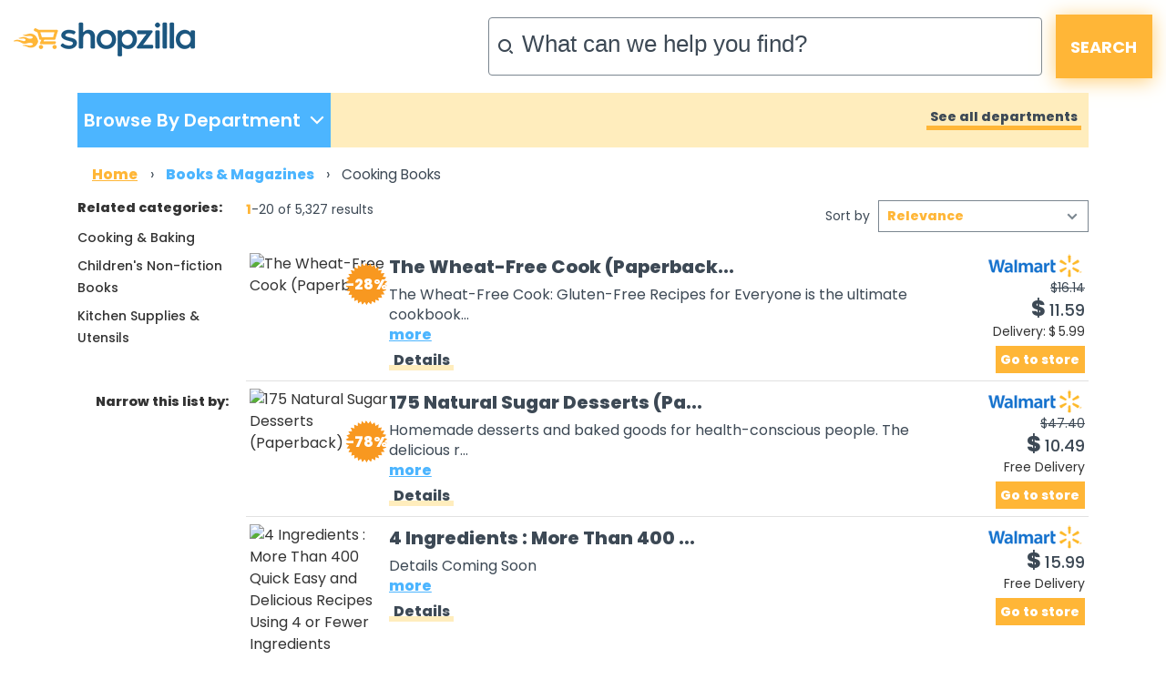

--- FILE ---
content_type: text/html;charset=UTF-8
request_url: https://www.shopzilla.com/cookingbooks/browse/?show=20
body_size: 241621
content:
<!DOCTYPE html>
<html lang="en">
<head>

	
    <title>Shopzilla - Cooking Books</title>
    <meta name="keywords" content="Cooking Books Reviews, Compare Cooking Books, Buy Cooking Books Online, Cooking Books Prices, Discount Cooking Books, Cheap Cooking Books, Shopzilla" />
    <meta name="description" content="Compare prices on Cooking Books in Books &amp; Magazines at Shopzilla.  Read product reviews, and buy the best Cooking Books from a wide variety of stores online." />

	
	
	
	
	
	
	

	
	
	
	

	

	<meta http-equiv="content-type" content="text/html; charset=UTF-8" />
	<meta name="ROBOTS" content="NOODP" />
	<meta name="viewport" content="width=device-width, initial-scale=1, shrink-to-fit=no" />
	<meta http-equiv="Cache-Control" content="stale-while-revalidate=604800" />
	<meta http-equiv="Cache-Control" content="max-age=86400" />
	<link rel="preload" onload="this.onload=null;this.rel='stylesheet'" type="text/css" as="style" crossorigin="anonymous" href="/static/html5/css/brand/sz/fonts-redesign.css" />
	<noscript><link rel="stylesheet" href="/static/html5/css/brand/sz/fonts-redesign.css" /></noscript>
	
		<link rel="stylesheet" type="text/css" href="/static/html5/css/brand/sz/sz-main.css" />
	
	
		<link rel="stylesheet" type="text/css" href="/catalogue/pages/searchResults-redesign/css/searchResults-redesign.css" />
	
	

	<link rel="stylesheet" type="text/css" href="/catalogue/theme/sz_us/css/pages/searchResults-redesign.css" />

	

	
	
	
	
	
	

	

	

	

    
	
	




	

	<link rel="shortcut icon" href="/catalogue/theme/shopzilla/resources/favicon.ico" />
	
	<!--[if lt IE 9]>
    	<script src="http://html5shiv.googlecode.com/svn/trunk/html5.js"></script>
	<![endif]-->



	

<script src="/static/atlas/js/modules/Ads.js"> </script>
<script>
		// Localised translations/strings stored in a variable to allow javascript the ability to change html content
		var i18nStrings = {
			fewer: 'fewer',
			more: 'more',
			resultsListPopupProductRating: 'Product Rating:',
			resultsListPopupSnapshotSeeMore: 'See more',
			resultsListPopupSnapshotSeeLess: 'See less',
			resultsListPopupCustomerRating: 'Customer Rating:',
			fullReview: 'Full review',
			reviewBy: 'Review by:',
			shoppingCartIcon: 'Shopping Cart Icon',
			truckIcon: 'Truck Icon'
		};
	</script>


	
	
	

	<script src="//ajax.googleapis.com/ajax/libs/jquery/1.11.0/jquery.min.js"> </script>

	
    

</head>





<!--[if lt IE 7 ]><body class="ie6 ie"><![endif]-->
<!--[if IE 7 ]><body class="ie7 ie"><![endif]-->
<!--[if IE 8 ]><body class="ie8 ie"><![endif]-->
<!--[if (gte IE 8)|!(IE)]><!--><body class="sz_us shopzilla"><!--<![endif]-->



<div class="topLeaderboard">
	


    <div align="center">
        
    </div>

</div>


	
	

	

	<div class="container" style="max-width: 1361px;">
		<header>
			<div class="row no-gutters">
				<div class="col-2 d-md-none mt-md-4 mt-sm-3 mt-2">
					<a href="#nav_dropdown" class="nav-hamburger" data-toggle="collapse" data-target="#nav_dropdown" aria-expanded="false" aria-controls="nav_dropdown"> </a>
				</div>
				<div class="col-10 col-md-5 mt-md-4 mt-sm-3 mt-2 text-right text-md-left">
					<h1><a href="/"> </a></h1>
				</div>
				<div class="col-md-7 my-md-3 my-1">
					<form class="form-inline flex-nowrap justify-content-end" name="sf" id="header_search" method="get" action="/classify" accept-charset="UTF-8">
						<input name="keyword" class="form-control" type="search" onfocus="this.placeholder = ''" placeholder="What can we help you find?" />
						<input class="button" type="submit" value="SEARCH" />
						<input name="search_box" value="1" type="hidden" />
						<input name="cat_id" value="1" type="hidden" />
						<input name="sfsk" value="0" type="hidden" />
					</form>
				</div>
			</div>
		</header>
	</div>



<div class="container-lg">
	


	<div id="navigationBar" class="row no-gutters mb-md-3 mb-sm-2 mb-1">
		
	
	

	<div class="col-sm-4 col-lg-3">
		<ul class="nav h-100 d-none d-md-block">
			<li class="shop_dpt" data-toggle="collapse" data-target="#nav_dropdown" aria-expanded="false" aria-controls="nav_dropdown">
				<p class="first-p">Browse By Department</p>
				<p class="second-p" />
			</li>
		</ul>

		<div id="nav_dropdown" class="collapse w-100 p-3 p-sm-0">
			<div class="button-container d-md-none pr-3">
				<button type="button" class="close c-custom" aria-label="Close" data-toggle="collapse" data-target="#nav_dropdown" aria-expanded="false" aria-controls="nav_dropdown">
					<span aria-hidden="true">&times;</span>
				</button>
			</div>
			<div id="accordion" class="pl-0 pl-sm-3 pb-3" data-touch="true">
				<div class="card my-3">
					
					
					<div id="heading1">
						<h6 class="mb-0">
							<div class="row">
								
									<a class="text-nowrap col-8 col-sm-6" href="#" data-toggle="collapse" aria-expanded="false" data-target="#collapse1" aria-controls="#collapse1">
										<div class="submenulink">Home &amp; Garden</div>
									</a>
								

								

								<a class="font-weight-bold col-4 text-right" href="https://www.shopzilla.com/home_garden/browse">
									<div class="submenulink arrow"> > </div>
									<!--<div class="d-none d-md-block col-md-1"></div>-->
								</a>
							</div>
						</h6>
					</div>

					<div class="collapse" aria-labelledby="heading1" data-parent="#accordion" id="collapse1">
						<div class="card-body">
							<ul>
								<li>
									<a href="https://www.shopzilla.com/furniture/browse">Furniture</a>
								</li><li>
									<a href="https://www.shopzilla.com/outdoorfurniture/browse">Outdoor Furniture</a>
								</li><li>
									<a href="https://www.shopzilla.com/bedding/browse">Bedding</a>
								</li><li>
									<a href="https://www.shopzilla.com/homedecor1/browse">Home Decor</a>
								</li><li>
									<a href="https://www.shopzilla.com/windowtreatments/browse">Window Treatments</a>
								</li>
							</ul>
						</div>
					</div>
				</div><div class="card my-3">
					
					
					<div id="heading1">
						<h6 class="mb-0">
							<div class="row">
								
									<a class="text-nowrap col-8 col-sm-6" href="#" data-toggle="collapse" aria-expanded="false" data-target="#collapse2" aria-controls="#collapse2">
										<div class="submenulink">Electronics</div>
									</a>
								

								

								<a class="font-weight-bold col-4 text-right" href="https://www.shopzilla.com/electronics/browse">
									<div class="submenulink arrow"> > </div>
									<!--<div class="d-none d-md-block col-md-1"></div>-->
								</a>
							</div>
						</h6>
					</div>

					<div class="collapse" aria-labelledby="heading1" data-parent="#accordion" id="collapse2">
						<div class="card-body">
							<ul>
								<li>
									<a href="https://www.shopzilla.com/tv/browse">TVs</a>
								</li><li>
									<a href="https://www.shopzilla.com/cellphones/products">Cell Phones</a>
								</li><li>
									<a href="https://www.shopzilla.com/blue-ray-disc-players/browse">Blu-Ray Disc Players</a>
								</li><li>
									<a href="https://www.shopzilla.com/gps/browse">GPS</a>
								</li><li>
									<a href="https://www.shopzilla.com/camcorders/browse">Camcorders</a>
								</li>
							</ul>
						</div>
					</div>
				</div><div class="card my-3">
					
					
					<div id="heading1">
						<h6 class="mb-0">
							<div class="row">
								
									<a class="text-nowrap col-8 col-sm-6" href="#" data-toggle="collapse" aria-expanded="false" data-target="#collapse3" aria-controls="#collapse3">
										<div class="submenulink">Health &amp; Beauty Suppli..</div>
									</a>
								

								

								<a class="font-weight-bold col-4 text-right" href="https://www.shopzilla.com/health_beautysupplies/browse">
									<div class="submenulink arrow"> > </div>
									<!--<div class="d-none d-md-block col-md-1"></div>-->
								</a>
							</div>
						</h6>
					</div>

					<div class="collapse" aria-labelledby="heading1" data-parent="#accordion" id="collapse3">
						<div class="card-body">
							<ul>
								<li>
									<a href="https://www.shopzilla.com/perfumeandcologne/browse">Perfume and Cologne</a>
								</li><li>
									<a href="https://www.shopzilla.com/skincareproducts/browse">Skin Care Products</a>
								</li><li>
									<a href="https://www.shopzilla.com/cosmetics/browse">Cosmetics</a>
								</li><li>
									<a href="https://www.shopzilla.com/fitnessequipment/browse">Fitness Equipment</a>
								</li><li>
									<a href="https://www.shopzilla.com/childrenshealthcare/browse">Children's Healthcare</a>
								</li>
							</ul>
						</div>
					</div>
				</div><div class="card my-3">
					
					
					<div id="heading1">
						<h6 class="mb-0">
							<div class="row">
								
									<a class="text-nowrap col-8 col-sm-6" href="#" data-toggle="collapse" aria-expanded="false" data-target="#collapse4" aria-controls="#collapse4">
										<div class="submenulink">Clothing &amp; Accessories</div>
									</a>
								

								

								<a class="font-weight-bold col-4 text-right" href="https://www.shopzilla.com/clothing_accessories/browse">
									<div class="submenulink arrow"> > </div>
									<!--<div class="d-none d-md-block col-md-1"></div>-->
								</a>
							</div>
						</h6>
					</div>

					<div class="collapse" aria-labelledby="heading1" data-parent="#accordion" id="collapse4">
						<div class="card-body">
							<ul>
								<li>
									<a href="https://www.shopzilla.com/womensclothing/browse">Women's Clothing</a>
								</li><li>
									<a href="https://www.shopzilla.com/mensclothing/browse">Men's Clothing</a>
								</li><li>
									<a href="https://www.shopzilla.com/womensshoes/browse">Women's Shoes</a>
								</li><li>
									<a href="https://www.shopzilla.com/mensshoes/browse">Men's Shoes</a>
								</li><li>
									<a href="https://www.shopzilla.com/handbags_luggage/browse">Handbags &amp; Luggage</a>
								</li>
							</ul>
						</div>
					</div>
				</div><div class="card my-3">
					
					
					<div id="heading1">
						<h6 class="mb-0">
							<div class="row">
								
									<a class="text-nowrap col-8 col-sm-6" href="#" data-toggle="collapse" aria-expanded="false" data-target="#collapse5" aria-controls="#collapse5">
										<div class="submenulink">Computers &amp; Software</div>
									</a>
								

								

								<a class="font-weight-bold col-4 text-right" href="https://www.shopzilla.com/computers_software/browse">
									<div class="submenulink arrow"> > </div>
									<!--<div class="d-none d-md-block col-md-1"></div>-->
								</a>
							</div>
						</h6>
					</div>

					<div class="collapse" aria-labelledby="heading1" data-parent="#accordion" id="collapse5">
						<div class="card-body">
							<ul>
								<li>
									<a href="https://www.shopzilla.com/laptopcomputers/browse">Laptop Computers</a>
								</li><li>
									<a href="https://www.shopzilla.com/digitalcameras/browse">Digital Cameras</a>
								</li><li>
									<a href="https://www.shopzilla.com/printers/browse">Printers</a>
								</li><li>
									<a href="https://www.shopzilla.com/inktoner_inkjetcartridges/browse">Ink,toner &amp; Inkjet Cartridges</a>
								</li><li>
									<a href="https://www.shopzilla.com/headsets_microphones/browse">Headsets &amp; Microphones</a>
								</li>
							</ul>
						</div>
					</div>
				</div><div class="card my-3">
					
					
					<div id="heading1">
						<h6 class="mb-0">
							<div class="row">
								
									<a class="text-nowrap col-8 col-sm-6" href="#" data-toggle="collapse" aria-expanded="false" data-target="#collapse6" aria-controls="#collapse6">
										<div class="submenulink">Sports Equipment &amp; Out..</div>
									</a>
								

								

								<a class="font-weight-bold col-4 text-right" href="https://www.shopzilla.com/sportsequipment_outdoorgear/browse">
									<div class="submenulink arrow"> > </div>
									<!--<div class="d-none d-md-block col-md-1"></div>-->
								</a>
							</div>
						</h6>
					</div>

					<div class="collapse" aria-labelledby="heading1" data-parent="#accordion" id="collapse6">
						<div class="card-body">
							<ul>
								<li>
									<a href="https://www.shopzilla.com/golfgifts_equipment/browse">Golf Gifts &amp; Equipment</a>
								</li><li>
									<a href="https://www.shopzilla.com/swimming-pools-spas/browse">Swimming Pools &amp; Jacuzzis</a>
								</li><li>
									<a href="https://www.shopzilla.com/camping_hikinggear/browse">Camping &amp; Hiking Gear</a>
								</li><li>
									<a href="https://www.shopzilla.com/bicycles_equipment/browse">Bicycles &amp; Equipment</a>
								</li><li>
									<a href="https://www.shopzilla.com/fitnessequipment/browse">Fitness Equipment</a>
								</li>
							</ul>
						</div>
					</div>
				</div><div class="card my-3">
					
					
					<div id="heading1">
						<h6 class="mb-0">
							<div class="row">
								
									<a class="text-nowrap col-8 col-sm-6" href="#" data-toggle="collapse" aria-expanded="false" data-target="#collapse7" aria-controls="#collapse7">
										<div class="submenulink">Appliances</div>
									</a>
								

								

								<a class="font-weight-bold col-4 text-right" href="https://www.shopzilla.com/appliances/browse">
									<div class="submenulink arrow"> > </div>
									<!--<div class="d-none d-md-block col-md-1"></div>-->
								</a>
							</div>
						</h6>
					</div>

					<div class="collapse" aria-labelledby="heading1" data-parent="#accordion" id="collapse7">
						<div class="card-body">
							<ul>
								<li>
									<a href="https://www.shopzilla.com/coffeemakers/browse">Coffee Makers</a>
								</li><li>
									<a href="https://www.shopzilla.com/fans/browse">Fans</a>
								</li><li>
									<a href="https://www.shopzilla.com/mixers/browse">Mixers</a>
								</li><li>
									<a href="https://www.shopzilla.com/microwaveovens/browse">Microwave Ovens</a>
								</li><li>
									<a href="https://www.shopzilla.com/refrigerators/browse">Refrigerators</a>
								</li>
							</ul>
						</div>
					</div>
				</div><div class="card my-3">
					
					
					<div id="heading1">
						<h6 class="mb-0">
							<div class="row">
								
									<a class="text-nowrap col-8 col-sm-6" href="#" data-toggle="collapse" aria-expanded="false" data-target="#collapse8" aria-controls="#collapse8">
										<div class="submenulink">Jewellery &amp; Watches</div>
									</a>
								

								

								<a class="font-weight-bold col-4 text-right" href="https://www.shopzilla.com/jewelry_watches/browse">
									<div class="submenulink arrow"> > </div>
									<!--<div class="d-none d-md-block col-md-1"></div>-->
								</a>
							</div>
						</h6>
					</div>

					<div class="collapse" aria-labelledby="heading1" data-parent="#accordion" id="collapse8">
						<div class="card-body">
							<ul>
								<li>
									<a href="https://www.shopzilla.com/necklacespendants/browse">Necklaces &amp; Pendants</a>
								</li><li>
									<a href="https://www.shopzilla.com/rings/browse">Rings</a>
								</li><li>
									<a href="https://www.shopzilla.com/watches/browse">Watches</a>
								</li><li>
									<a href="https://www.shopzilla.com/earrings/browse">Earrings</a>
								</li><li>
									<a href="https://www.shopzilla.com/bracelets/browse">Bracelets</a>
								</li>
							</ul>
						</div>
					</div>
				</div><div class="card my-3">
					
					
					<div id="heading1">
						<h6 class="mb-0">
							<div class="row">
								
									<a class="text-nowrap col-8 col-sm-6" href="#" data-toggle="collapse" aria-expanded="false" data-target="#collapse9" aria-controls="#collapse9">
										<div class="submenulink">Office Supplies</div>
									</a>
								

								

								<a class="font-weight-bold col-4 text-right" href="https://www.shopzilla.com/officesupplies/browse">
									<div class="submenulink arrow"> > </div>
									<!--<div class="d-none d-md-block col-md-1"></div>-->
								</a>
							</div>
						</h6>
					</div>

					<div class="collapse" aria-labelledby="heading1" data-parent="#accordion" id="collapse9">
						<div class="card-body">
							<ul>
								<li>
									<a href="https://www.shopzilla.com/calculators1/browse">Calculators</a>
								</li><li>
									<a href="https://www.shopzilla.com/calendarsorganizers_planners/browse">Calendars, Organizers &amp; Planners</a>
								</li><li>
									<a href="https://www.shopzilla.com/officebasics/browse">Office Basics</a>
								</li><li>
									<a href="https://www.shopzilla.com/printers/browse">Printers</a>
								</li><li>
									<a href="https://www.shopzilla.com/pens/browse">Pens</a>
								</li>
							</ul>
						</div>
					</div>
				</div><div class="card my-3">
					
					
					<div id="heading1">
						<h6 class="mb-0">
							<div class="row">
								
									<a class="text-nowrap col-8 col-sm-6" href="#" data-toggle="collapse" aria-expanded="false" data-target="#collapse10" aria-controls="#collapse10">
										<div class="submenulink">Babies &amp; Kids</div>
									</a>
								

								

								<a class="font-weight-bold col-4 text-right" href="https://www.shopzilla.com/babies_kids/browse">
									<div class="submenulink arrow"> > </div>
									<!--<div class="d-none d-md-block col-md-1"></div>-->
								</a>
							</div>
						</h6>
					</div>

					<div class="collapse" aria-labelledby="heading1" data-parent="#accordion" id="collapse10">
						<div class="card-body">
							<ul>
								<li>
									<a href="https://www.shopzilla.com/baby-kids-sleepwear/browse">Baby &amp; Kids' Sleepwear</a>
								</li><li>
									<a href="https://www.shopzilla.com/baby-kids-shoes/browse">Baby &amp; Kids' Shoes</a>
								</li><li>
									<a href="https://www.shopzilla.com/baby-bedding/browse">Baby &amp; Kids' Bedding</a>
								</li><li>
									<a href="https://www.shopzilla.com/baby-kids-clothes/browse">Baby &amp; Kids' Clothes</a>
								</li><li>
									<a href="https://www.shopzilla.com/babygear/browse">Baby Gear</a>
								</li>
							</ul>
						</div>
					</div>
				</div><div class="card my-3">
					
					
					<div id="heading1">
						<h6 class="mb-0">
							<div class="row">
								
									<a class="text-nowrap col-8 col-sm-6" href="#" data-toggle="collapse" aria-expanded="false" data-target="#collapse11" aria-controls="#collapse11">
										<div class="submenulink">More Departments</div>
									</a>
								

								

								<a class="font-weight-bold col-4 text-right" href="">
									<div class="submenulink arrow"> > </div>
									<!--<div class="d-none d-md-block col-md-1"></div>-->
								</a>
							</div>
						</h6>
					</div>

					<div class="collapse" aria-labelledby="heading1" data-parent="#accordion" id="collapse11">
						<div class="card-body">
							<ul>
								<li>
									<a href="https://www.shopzilla.com/toys_games/browse">Toys &amp; Games</a>
								</li><li>
									<a href="https://www.shopzilla.com/musicalinstruments_accessories/browse">Musical Instruments &amp; Accessories</a>
								</li><li>
									<a href="https://www.shopzilla.com/giftsflowers_food/browse">Gifts, Flowers and Food</a>
								</li><li>
									<a href="https://www.shopzilla.com/videogames/browse">VideoGames &amp; Consoles</a>
								</li><li>
									<a href="https://www.shopzilla.com/petsupplies/browse">Pet Supplies</a>
								</li>
							</ul>
						</div>
					</div>
				</div>
			</div>
		</div>
	</div>

		

<div class="col-sm-8 col-lg-9 d-none d-md-block">

    <div class="showAllDepartments pr-2 text-right h-100 align-middle null">
        <a href="/category-guide/" title="See all departments">See all departments</a>
    </div>

</div>


	</div>

	

		
			<div id="Breadcrumb" class="row no-gutters mb-sm-3 d-none d-sm-block pl-3">
			

			<ul>

				
					
					

						
							<li itemscope="" itemtype="http://data-vocabulary.org/Breadcrumb">
								
									<a itemprop="url" href="https://www.shopzilla.com/">
										<span itemprop="title">Home</span>
									</a>
								
								

								 &rsaquo;
							</li>
						
					
					

						
							<li itemscope="" itemtype="http://data-vocabulary.org/Breadcrumb">
								
									<a itemprop="url" href="https://www.www.shopzilla.com/books_magazines/browse/">
										<span itemprop="title">Books & Magazines</span>
									</a>
								
								

								 &rsaquo;
							</li>
						
					
					

						
					
					
				
				

				
				
				
				
					
						
						
					
					
						
						
					
					
						
						
							
						
					
					
				
				

				

				
					
					
						<li>
							<h1>
								

									

								

									

								

									
										
										
											<span class="selected">Cooking Books</span>
										


											
								
									

								
							</h1>
						</li>
					
				
				

			</ul>
			</div>
		

	

<div class="row no-gutters">
	<aside id="semLayoutLeft" class="col-lg-2 d-none d-lg-block">

		

	
	

	

	
	
	

	

		<button class="filterButton"><span class="link">Filter</span></button>

		<div class="clear">
		
			
				    
		<div class="categories">
			
			
			

			
			

			<div class="box clear">

				 

				 
					 
				 

				<h3 class="xSmallTitle">Related categories:</h3> 
				

				<ul>
					 
						<li>
							
							
							
							
							
							

							
							<a href="/cooking_baking/browse/">Cooking &amp; Baking</a>
						
						</li>
					 
						<li>
							
							
							
							
							
							

							
							<a href="/childrensnonfictionbooks/browse/">Children's Non-fiction Books</a>
						
						</li>
					 
						<li>
							
							
							
							
							
							

							
							<a href="/kitchensupplies_utensils/browse/">Kitchen Supplies &amp; Utensils</a>
						
						</li>
					 
						
					 
						
					 
						
					 
						
					 
						
					 
						
					

				</ul>

			</div>

		</div>
	
			
			
            
                

	
	

	<div class="sponsorButton ">
		


    <div align="center">
        
    </div>

	</div>


            

			

	
	

	<h2 class="xSmallTitle ">Narrow this list by:</h2>


			
				
		
			
			

			

		
			
					
				
		<div class="attribution">
			
			
			
			

			
				
			

			
		
			

		</div>
	
			
			<div class="suggestedSearches">

			
			

			
		
		</div>

			

			<div class="bottomSkyscraper">
				
				
				


    <div align="center">
        
    </div>

			
			</div>

		</div>




	</aside>

		<article class="col-lg-10 col-sm-12">

			<div class="content">

				<div class="largeCol">
						
							
								
							
						
						

						<div class="row no-gutters">
							

	
			
	

	<div class="resultsListProductCount  col-md-4 d-none d-sm-block">
		<span class="startNum">1</span>-20
		of 
		5,327
		results 
	</div>
	

	
	

	<div class="resultsListSortBy  col-sm-12 col-md-8 justify-content-end">
		<label>Sort by</label>

		<select>
			<option value="/cookingbooks/browse/?show=20&amp;sort=0">Relevance</option><option value="/cookingbooks/browse/?show=20&amp;sort=5">Price Low-High</option><option value="/cookingbooks/browse/?show=20&amp;sort=6">Price High-Low</option>
		</select>
	</div>
	



						</div>
						

		
		

		
		
		

			


		<ul id="ResultsList">
			

				

    



				<li class="row no-gutters py-md-2 py-1 px-1">
					
					
					
					


					<div class="col-4 col-sm-3 col-md-2">
						

	
	

	

	

	

	

		<a rel="nofollow" target="_blank" href="https://rd.bizrate.com/rd2?t=https%3A%2F%2Fgoto.walmart.com%2Fc%2F150372%2F1285455%2F9383%3Fprodsku%3D10214134%26u%3Dhttps%253A%252F%252Fwww.walmart.com%252Fip%252FThe-Wheat-Free-Cook-Paperback-9780061663406%252F10214134%26intsrc%3DCATF_9781%26subid1%3DSZ_REDIRECT_ID%26MERCHANT_PARTNER_ID&amp;mid=401&amp;catId=8014&amp;prodId=5944375288&amp;pos=1&amp;tokenId=10J&amp;lg=0&amp;bAmt=2fed68ce8c2e85f1&amp;ppr=65a0018e0da59e6e&amp;oid=5944375288&amp;atom=10118&amp;bidType=4&amp;bId=17&amp;cobrand=2&amp;mpid=10214134&amp;ctr_pos=SZ%3BUS%3B10J%3Bcatalogue%2Fpages%2FsearchResults%2Fhtml%2FsearchResults-redesign%3B1%3B20%3BHotProductListPod%3Bpods%2Fgeneric%2Fcommon%2FProductListPod-redesign%3Bvisible%3B1%3B&amp;ctr_rel=1.000000&amp;countryCode=US&amp;sessionid=0&amp;br=99999999999999999999999999999999999&amp;rf=bot&amp;data=_time%3A%3Astart_time%3D1768834758%3Btimestamp%3D1768834758%7Ctracker%3A%3Ahtcnt%3D1%3Brf%3Dbot&amp;a=32c791276bc38182b81816609a4e2213&amp;squid=7c119a48-c92b-435f-9bba-5ae9f681d700" title="The Wheat-Free Cook (Paperback)" class="productImage ">
			<span class="productSale">
				<span class="productSaleMinus">-</span>28%
			</span>
			
			<img class="img-fluid" src="https://s5.cnnx.io/image/obj/5944375288;sq=120;p=0;t=ooPwmM0WTWKQVE9JRlQxe77evbZuk6332WBmP4KmtReIhWz3P7NgZ5vCJ3yEI6dAUq6Qu3ZKMcCHqHvkGoT2sImz-Aaayb3kJQzyuS74O2-QGKvPrK_-wc_K2eJt6HjV_VbgTiLGsQhinarJCVF_-0QkQ3nLn4LPxKfyDZM_gcgcbLwaetCwwmVW7BlYX2PA4AaY;cc=US" alt="The Wheat-Free Cook (Paperback)" />
		</a>

		


					</div>

					<div class="col-4 col-sm-6 col-md-8 productInfo overflow-hidden">
						

	
	

	
		
	
	
	
	
	

		<a rel="nofollow" target="_blank" class="resultsListTitle colorLink " href="https://rd.bizrate.com/rd2?t=https%3A%2F%2Fgoto.walmart.com%2Fc%2F150372%2F1285455%2F9383%3Fprodsku%3D10214134%26u%3Dhttps%253A%252F%252Fwww.walmart.com%252Fip%252FThe-Wheat-Free-Cook-Paperback-9780061663406%252F10214134%26intsrc%3DCATF_9781%26subid1%3DSZ_REDIRECT_ID%26MERCHANT_PARTNER_ID&amp;mid=401&amp;catId=8014&amp;prodId=5944375288&amp;pos=1&amp;tokenId=10J&amp;lg=0&amp;bAmt=2fed68ce8c2e85f1&amp;ppr=65a0018e0da59e6e&amp;oid=5944375288&amp;atom=10118&amp;bidType=4&amp;bId=17&amp;cobrand=2&amp;mpid=10214134&amp;ctr_pos=SZ%3BUS%3B10J%3Bcatalogue%2Fpages%2FsearchResults%2Fhtml%2FsearchResults-redesign%3B1%3B20%3BHotProductListPod%3Bpods%2Fgeneric%2Fcommon%2FProductListPod-redesign%3Bvisible%3B1%3B&amp;ctr_rel=1.000000&amp;countryCode=US&amp;sessionid=0&amp;br=99999999999999999999999999999999999&amp;rf=bot&amp;data=_time%3A%3Astart_time%3D1768834758%3Btimestamp%3D1768834758%7Ctracker%3A%3Ahtcnt%3D1%3Brf%3Dbot&amp;a=32c791276bc38182b81816609a4e2213&amp;squid=7c119a48-c92b-435f-9bba-5ae9f681d700" data-productDetails-URL="/the-wheat-free-cook-paperback-5944375288/buy/" data-product-title="The Wheat-Free Cook (Paperback)" data-merchantlink="true">The Wheat-Free Cook (Paperback...</a>

	
						

	
	

	


						<div class="productDescription">
							

	
	
	
	
	

	<span class="resultsListDescription   d-none d-sm-block">The Wheat-Free Cook: Gluten-Free Recipes for Everyone is the ultimate cookbook...</span>

	<span class="productDescriptionFull">The Wheat-Free Cook: Gluten-Free Recipes for Everyone is the ultimate cookbook for those with celiac disease and everyone else who has found that they simply feel better when they avoid wheat. Veteran cookbook author Jacqueline Mallorca takes...</span>


							

	
	

		<a rel="nofollow" target="_blank" href="https://rd.bizrate.com/rd2?t=https%3A%2F%2Fgoto.walmart.com%2Fc%2F150372%2F1285455%2F9383%3Fprodsku%3D10214134%26u%3Dhttps%253A%252F%252Fwww.walmart.com%252Fip%252FThe-Wheat-Free-Cook-Paperback-9780061663406%252F10214134%26intsrc%3DCATF_9781%26subid1%3DSZ_REDIRECT_ID%26MERCHANT_PARTNER_ID&amp;mid=401&amp;catId=8014&amp;prodId=5944375288&amp;pos=1&amp;tokenId=10J&amp;lg=0&amp;bAmt=2fed68ce8c2e85f1&amp;ppr=65a0018e0da59e6e&amp;oid=5944375288&amp;atom=10118&amp;bidType=4&amp;bId=17&amp;cobrand=2&amp;mpid=10214134&amp;ctr_pos=SZ%3BUS%3B10J%3Bcatalogue%2Fpages%2FsearchResults%2Fhtml%2FsearchResults-redesign%3B1%3B20%3BHotProductListPod%3Bpods%2Fgeneric%2Fcommon%2FProductListPod-redesign%3Bvisible%3B1%3B&amp;ctr_rel=1.000000&amp;countryCode=US&amp;sessionid=0&amp;br=99999999999999999999999999999999999&amp;rf=bot&amp;data=_time%3A%3Astart_time%3D1768834758%3Btimestamp%3D1768834758%7Ctracker%3A%3Ahtcnt%3D1%3Brf%3Dbot&amp;a=32c791276bc38182b81816609a4e2213&amp;squid=7c119a48-c92b-435f-9bba-5ae9f681d700" class="resultsListMore  d-none d-md-block">more</a>


						</div>
						

	
	

	


						<div class="productDetailsOpener yellow-underline">
							<a rel="nofollow" class="resultsListDetails_v1 " href="/the-wheat-free-cook-paperback-5944375288/buy/">Details</a>
						</div>
						
						

	
	

	


					</div>

					<div class="col-4 col-sm-3 col-md-2 secondaryDetailsCol">
						<div class="merchantDetailsCol text-right">
							

	
	

	

		
		
		
			<a rel="nofollow" target="_blank" class="resultsListMerchantLogo " href="https://rd.bizrate.com/rd2?t=https%3A%2F%2Fgoto.walmart.com%2Fc%2F150372%2F1285455%2F9383%3Fprodsku%3D10214134%26u%3Dhttps%253A%252F%252Fwww.walmart.com%252Fip%252FThe-Wheat-Free-Cook-Paperback-9780061663406%252F10214134%26intsrc%3DCATF_9781%26subid1%3DSZ_REDIRECT_ID%26MERCHANT_PARTNER_ID&amp;mid=401&amp;catId=8014&amp;prodId=5944375288&amp;pos=1&amp;tokenId=10J&amp;lg=0&amp;bAmt=2fed68ce8c2e85f1&amp;ppr=65a0018e0da59e6e&amp;oid=5944375288&amp;atom=10118&amp;bidType=4&amp;bId=17&amp;cobrand=2&amp;mpid=10214134&amp;ctr_pos=SZ%3BUS%3B10J%3Bcatalogue%2Fpages%2FsearchResults%2Fhtml%2FsearchResults-redesign%3B1%3B20%3BHotProductListPod%3Bpods%2Fgeneric%2Fcommon%2FProductListPod-redesign%3Bvisible%3B1%3B&amp;ctr_rel=1.000000&amp;countryCode=US&amp;sessionid=0&amp;br=99999999999999999999999999999999999&amp;rf=bot&amp;data=_time%3A%3Astart_time%3D1768834758%3Btimestamp%3D1768834758%7Ctracker%3A%3Ahtcnt%3D1%3Brf%3Dbot&amp;a=32c791276bc38182b81816609a4e2213&amp;squid=7c119a48-c92b-435f-9bba-5ae9f681d700">
				<img src="https://s6.cnnx.io/merchant/little/401.gif" alt="Buy now from Walmart for $11.59" />
				
			</a>
		


							
								

	
	

	

							
						</div>
						<div class="priceDetailsCol">
							

	
	
	
	

	
	
	

	<span class="productPriceRRP"><span class="currency">$</span><span>16.14</span></span>

		<a rel="nofollow" target="_blank" href="https://rd.bizrate.com/rd2?t=https%3A%2F%2Fgoto.walmart.com%2Fc%2F150372%2F1285455%2F9383%3Fprodsku%3D10214134%26u%3Dhttps%253A%252F%252Fwww.walmart.com%252Fip%252FThe-Wheat-Free-Cook-Paperback-9780061663406%252F10214134%26intsrc%3DCATF_9781%26subid1%3DSZ_REDIRECT_ID%26MERCHANT_PARTNER_ID&amp;mid=401&amp;catId=8014&amp;prodId=5944375288&amp;pos=1&amp;tokenId=10J&amp;lg=0&amp;bAmt=2fed68ce8c2e85f1&amp;ppr=65a0018e0da59e6e&amp;oid=5944375288&amp;atom=10118&amp;bidType=4&amp;bId=17&amp;cobrand=2&amp;mpid=10214134&amp;ctr_pos=SZ%3BUS%3B10J%3Bcatalogue%2Fpages%2FsearchResults%2Fhtml%2FsearchResults-redesign%3B1%3B20%3BHotProductListPod%3Bpods%2Fgeneric%2Fcommon%2FProductListPod-redesign%3Bvisible%3B1%3B&amp;ctr_rel=1.000000&amp;countryCode=US&amp;sessionid=0&amp;br=99999999999999999999999999999999999&amp;rf=bot&amp;data=_time%3A%3Astart_time%3D1768834758%3Btimestamp%3D1768834758%7Ctracker%3A%3Ahtcnt%3D1%3Brf%3Dbot&amp;a=32c791276bc38182b81816609a4e2213&amp;squid=7c119a48-c92b-435f-9bba-5ae9f681d700" class="productPrice colorLink ">
			

		
		
		<span class="currency">$</span><span>11.59</span>	
	
		</a>
		
		<span class="unitPrice"></span>




							

	
	

	
		

	

		

	
	
	

		<a target="_blank" rel="nofollow" href="https://rd.bizrate.com/rd2?t=https%3A%2F%2Fgoto.walmart.com%2Fc%2F150372%2F1285455%2F9383%3Fprodsku%3D10214134%26u%3Dhttps%253A%252F%252Fwww.walmart.com%252Fip%252FThe-Wheat-Free-Cook-Paperback-9780061663406%252F10214134%26intsrc%3DCATF_9781%26subid1%3DSZ_REDIRECT_ID%26MERCHANT_PARTNER_ID&amp;mid=401&amp;catId=8014&amp;prodId=5944375288&amp;pos=1&amp;tokenId=10J&amp;lg=0&amp;bAmt=2fed68ce8c2e85f1&amp;ppr=65a0018e0da59e6e&amp;oid=5944375288&amp;atom=10118&amp;bidType=4&amp;bId=17&amp;cobrand=2&amp;mpid=10214134&amp;ctr_pos=SZ%3BUS%3B10J%3Bcatalogue%2Fpages%2FsearchResults%2Fhtml%2FsearchResults-redesign%3B1%3B20%3BHotProductListPod%3Bpods%2Fgeneric%2Fcommon%2FProductListPod-redesign%3Bvisible%3B1%3B&amp;ctr_rel=1.000000&amp;countryCode=US&amp;sessionid=0&amp;br=99999999999999999999999999999999999&amp;rf=bot&amp;data=_time%3A%3Astart_time%3D1768834758%3Btimestamp%3D1768834758%7Ctracker%3A%3Ahtcnt%3D1%3Brf%3Dbot&amp;a=32c791276bc38182b81816609a4e2213&amp;squid=7c119a48-c92b-435f-9bba-5ae9f681d700" class="productDelivery ">
			

		
		
		
		

			
			
				
				Delivery: <span class="currency">$</span><span>5.99</span>
			

		

	
		</a>


							

	
	

		<a rel="nofollow" target="_blank" href="https://rd.bizrate.com/rd2?t=https%3A%2F%2Fgoto.walmart.com%2Fc%2F150372%2F1285455%2F9383%3Fprodsku%3D10214134%26u%3Dhttps%253A%252F%252Fwww.walmart.com%252Fip%252FThe-Wheat-Free-Cook-Paperback-9780061663406%252F10214134%26intsrc%3DCATF_9781%26subid1%3DSZ_REDIRECT_ID%26MERCHANT_PARTNER_ID&amp;mid=401&amp;catId=8014&amp;prodId=5944375288&amp;pos=1&amp;tokenId=10J&amp;lg=0&amp;bAmt=2fed68ce8c2e85f1&amp;ppr=65a0018e0da59e6e&amp;oid=5944375288&amp;atom=10118&amp;bidType=4&amp;bId=17&amp;cobrand=2&amp;mpid=10214134&amp;ctr_pos=SZ%3BUS%3B10J%3Bcatalogue%2Fpages%2FsearchResults%2Fhtml%2FsearchResults-redesign%3B1%3B20%3BHotProductListPod%3Bpods%2Fgeneric%2Fcommon%2FProductListPod-redesign%3Bvisible%3B1%3B&amp;ctr_rel=1.000000&amp;countryCode=US&amp;sessionid=0&amp;br=99999999999999999999999999999999999&amp;rf=bot&amp;data=_time%3A%3Astart_time%3D1768834758%3Btimestamp%3D1768834758%7Ctracker%3A%3Ahtcnt%3D1%3Brf%3Dbot&amp;a=32c791276bc38182b81816609a4e2213&amp;squid=7c119a48-c92b-435f-9bba-5ae9f681d700" title="Buy The Wheat-Free Cook (Paperback)" class="button ">Go to store</a>


						</div>
					</div>

				</li>
			

				

    



				<li class="row no-gutters py-md-2 py-1 px-1">
					
					
					
					


					<div class="col-4 col-sm-3 col-md-2">
						

	
	

	

	

	

	

		<a rel="nofollow" target="_blank" href="https://rd.bizrate.com/rd2?t=https%3A%2F%2Fgoto.walmart.com%2Fc%2F150372%2F1285455%2F9383%3Fprodsku%3D11042760%26u%3Dhttps%253A%252F%252Fwww.walmart.com%252Fip%252F175-Natural-Sugar-Desserts-Paperback-9780778802280%252F11042760%26intsrc%3DCATF_9781%26subid1%3DSZ_REDIRECT_ID%26MERCHANT_PARTNER_ID&amp;mid=401&amp;catId=8014&amp;prodId=5946001767&amp;pos=2&amp;tokenId=10J&amp;lg=0&amp;bAmt=2fed68ce8c2e85f1&amp;ppr=f5eab7d65129283c&amp;oid=5946001767&amp;atom=10118&amp;bidType=4&amp;bId=17&amp;cobrand=2&amp;mpid=11042760&amp;ctr_pos=SZ%3BUS%3B10J%3Bcatalogue%2Fpages%2FsearchResults%2Fhtml%2FsearchResults-redesign%3B1%3B20%3BHotProductListPod%3Bpods%2Fgeneric%2Fcommon%2FProductListPod-redesign%3Bvisible%3B2%3B&amp;ctr_rel=1.000000&amp;countryCode=US&amp;sessionid=0&amp;br=99999999999999999999999999999999999&amp;rf=bot&amp;data=_time%3A%3Astart_time%3D1768834758%3Btimestamp%3D1768834758%7Ctracker%3A%3Ahtcnt%3D1%3Brf%3Dbot&amp;a=32c791276bc38182b81816609a4e2213&amp;squid=7c119a48-c92b-435f-9bba-5ae9f681d700" title="175 Natural Sugar Desserts (Paperback)" class="productImage ">
			<span class="productSale">
				<span class="productSaleMinus">-</span>78%
			</span>
			
			<img class="img-fluid" src="https://s5.cnnx.io/image/obj/5946001767;sq=120;p=0;t=ooPwmM0WTWKQVE9JRlQxe77evbZuk6332WBmP4KmtReI0D2hP7szYZrCIH-Hd6dAJcI4wNqhLHpvgSYsZfLCvFOn1cDhzXvJWXJDPLqzqPiSeuATwcLkPdclCuw1eINHZs6_ztpIrRcT95QqX6Fq6wJOPxE27hY17ke2bU-vDD7fIo1mSp0AIykeSgETGClfZTYt;cc=US" alt="175 Natural Sugar Desserts (Paperback)" />
		</a>

		


					</div>

					<div class="col-4 col-sm-6 col-md-8 productInfo overflow-hidden">
						

	
	

	
		
	
	
	
	
	

		<a rel="nofollow" target="_blank" class="resultsListTitle colorLink " href="https://rd.bizrate.com/rd2?t=https%3A%2F%2Fgoto.walmart.com%2Fc%2F150372%2F1285455%2F9383%3Fprodsku%3D11042760%26u%3Dhttps%253A%252F%252Fwww.walmart.com%252Fip%252F175-Natural-Sugar-Desserts-Paperback-9780778802280%252F11042760%26intsrc%3DCATF_9781%26subid1%3DSZ_REDIRECT_ID%26MERCHANT_PARTNER_ID&amp;mid=401&amp;catId=8014&amp;prodId=5946001767&amp;pos=2&amp;tokenId=10J&amp;lg=0&amp;bAmt=2fed68ce8c2e85f1&amp;ppr=f5eab7d65129283c&amp;oid=5946001767&amp;atom=10118&amp;bidType=4&amp;bId=17&amp;cobrand=2&amp;mpid=11042760&amp;ctr_pos=SZ%3BUS%3B10J%3Bcatalogue%2Fpages%2FsearchResults%2Fhtml%2FsearchResults-redesign%3B1%3B20%3BHotProductListPod%3Bpods%2Fgeneric%2Fcommon%2FProductListPod-redesign%3Bvisible%3B2%3B&amp;ctr_rel=1.000000&amp;countryCode=US&amp;sessionid=0&amp;br=99999999999999999999999999999999999&amp;rf=bot&amp;data=_time%3A%3Astart_time%3D1768834758%3Btimestamp%3D1768834758%7Ctracker%3A%3Ahtcnt%3D1%3Brf%3Dbot&amp;a=32c791276bc38182b81816609a4e2213&amp;squid=7c119a48-c92b-435f-9bba-5ae9f681d700" data-productDetails-URL="/175-natural-sugar-desserts-paperback-5946001767/buy/" data-product-title="175 Natural Sugar Desserts (Paperback)" data-merchantlink="true">175 Natural Sugar Desserts (Pa...</a>

	
						

	
	

	


						<div class="productDescription">
							

	
	
	
	
	

	<span class="resultsListDescription   d-none d-sm-block">Homemade desserts and baked goods for health-conscious people. The delicious r...</span>

	<span class="productDescriptionFull">Homemade desserts and baked goods for health-conscious people. The delicious recipes in this new book are ideal for those who want to reduce their intake of processed sugar or even eliminate it completely. Angelina and Ari Dayan show how to remove...</span>


							

	
	

		<a rel="nofollow" target="_blank" href="https://rd.bizrate.com/rd2?t=https%3A%2F%2Fgoto.walmart.com%2Fc%2F150372%2F1285455%2F9383%3Fprodsku%3D11042760%26u%3Dhttps%253A%252F%252Fwww.walmart.com%252Fip%252F175-Natural-Sugar-Desserts-Paperback-9780778802280%252F11042760%26intsrc%3DCATF_9781%26subid1%3DSZ_REDIRECT_ID%26MERCHANT_PARTNER_ID&amp;mid=401&amp;catId=8014&amp;prodId=5946001767&amp;pos=2&amp;tokenId=10J&amp;lg=0&amp;bAmt=2fed68ce8c2e85f1&amp;ppr=f5eab7d65129283c&amp;oid=5946001767&amp;atom=10118&amp;bidType=4&amp;bId=17&amp;cobrand=2&amp;mpid=11042760&amp;ctr_pos=SZ%3BUS%3B10J%3Bcatalogue%2Fpages%2FsearchResults%2Fhtml%2FsearchResults-redesign%3B1%3B20%3BHotProductListPod%3Bpods%2Fgeneric%2Fcommon%2FProductListPod-redesign%3Bvisible%3B2%3B&amp;ctr_rel=1.000000&amp;countryCode=US&amp;sessionid=0&amp;br=99999999999999999999999999999999999&amp;rf=bot&amp;data=_time%3A%3Astart_time%3D1768834758%3Btimestamp%3D1768834758%7Ctracker%3A%3Ahtcnt%3D1%3Brf%3Dbot&amp;a=32c791276bc38182b81816609a4e2213&amp;squid=7c119a48-c92b-435f-9bba-5ae9f681d700" class="resultsListMore  d-none d-md-block">more</a>


						</div>
						

	
	

	


						<div class="productDetailsOpener yellow-underline">
							<a rel="nofollow" class="resultsListDetails_v1 " href="/175-natural-sugar-desserts-paperback-5946001767/buy/">Details</a>
						</div>
						
						

	
	

	


					</div>

					<div class="col-4 col-sm-3 col-md-2 secondaryDetailsCol">
						<div class="merchantDetailsCol text-right">
							

	
	

	

		
		
		
			<a rel="nofollow" target="_blank" class="resultsListMerchantLogo " href="https://rd.bizrate.com/rd2?t=https%3A%2F%2Fgoto.walmart.com%2Fc%2F150372%2F1285455%2F9383%3Fprodsku%3D11042760%26u%3Dhttps%253A%252F%252Fwww.walmart.com%252Fip%252F175-Natural-Sugar-Desserts-Paperback-9780778802280%252F11042760%26intsrc%3DCATF_9781%26subid1%3DSZ_REDIRECT_ID%26MERCHANT_PARTNER_ID&amp;mid=401&amp;catId=8014&amp;prodId=5946001767&amp;pos=2&amp;tokenId=10J&amp;lg=0&amp;bAmt=2fed68ce8c2e85f1&amp;ppr=f5eab7d65129283c&amp;oid=5946001767&amp;atom=10118&amp;bidType=4&amp;bId=17&amp;cobrand=2&amp;mpid=11042760&amp;ctr_pos=SZ%3BUS%3B10J%3Bcatalogue%2Fpages%2FsearchResults%2Fhtml%2FsearchResults-redesign%3B1%3B20%3BHotProductListPod%3Bpods%2Fgeneric%2Fcommon%2FProductListPod-redesign%3Bvisible%3B2%3B&amp;ctr_rel=1.000000&amp;countryCode=US&amp;sessionid=0&amp;br=99999999999999999999999999999999999&amp;rf=bot&amp;data=_time%3A%3Astart_time%3D1768834758%3Btimestamp%3D1768834758%7Ctracker%3A%3Ahtcnt%3D1%3Brf%3Dbot&amp;a=32c791276bc38182b81816609a4e2213&amp;squid=7c119a48-c92b-435f-9bba-5ae9f681d700">
				<img src="https://s6.cnnx.io/merchant/little/401.gif" alt="Buy now from Walmart for $10.49" />
				
			</a>
		


							
								

	
	

	

							
						</div>
						<div class="priceDetailsCol">
							

	
	
	
	

	
	
	

	<span class="productPriceRRP"><span class="currency">$</span><span>47.40</span></span>

		<a rel="nofollow" target="_blank" href="https://rd.bizrate.com/rd2?t=https%3A%2F%2Fgoto.walmart.com%2Fc%2F150372%2F1285455%2F9383%3Fprodsku%3D11042760%26u%3Dhttps%253A%252F%252Fwww.walmart.com%252Fip%252F175-Natural-Sugar-Desserts-Paperback-9780778802280%252F11042760%26intsrc%3DCATF_9781%26subid1%3DSZ_REDIRECT_ID%26MERCHANT_PARTNER_ID&amp;mid=401&amp;catId=8014&amp;prodId=5946001767&amp;pos=2&amp;tokenId=10J&amp;lg=0&amp;bAmt=2fed68ce8c2e85f1&amp;ppr=f5eab7d65129283c&amp;oid=5946001767&amp;atom=10118&amp;bidType=4&amp;bId=17&amp;cobrand=2&amp;mpid=11042760&amp;ctr_pos=SZ%3BUS%3B10J%3Bcatalogue%2Fpages%2FsearchResults%2Fhtml%2FsearchResults-redesign%3B1%3B20%3BHotProductListPod%3Bpods%2Fgeneric%2Fcommon%2FProductListPod-redesign%3Bvisible%3B2%3B&amp;ctr_rel=1.000000&amp;countryCode=US&amp;sessionid=0&amp;br=99999999999999999999999999999999999&amp;rf=bot&amp;data=_time%3A%3Astart_time%3D1768834758%3Btimestamp%3D1768834758%7Ctracker%3A%3Ahtcnt%3D1%3Brf%3Dbot&amp;a=32c791276bc38182b81816609a4e2213&amp;squid=7c119a48-c92b-435f-9bba-5ae9f681d700" class="productPrice colorLink ">
			

		
		
		<span class="currency">$</span><span>10.49</span>	
	
		</a>
		
		<span class="unitPrice"></span>




							

	
	

	
		

	

		

	
	
	

		<a target="_blank" rel="nofollow" href="https://rd.bizrate.com/rd2?t=https%3A%2F%2Fgoto.walmart.com%2Fc%2F150372%2F1285455%2F9383%3Fprodsku%3D11042760%26u%3Dhttps%253A%252F%252Fwww.walmart.com%252Fip%252F175-Natural-Sugar-Desserts-Paperback-9780778802280%252F11042760%26intsrc%3DCATF_9781%26subid1%3DSZ_REDIRECT_ID%26MERCHANT_PARTNER_ID&amp;mid=401&amp;catId=8014&amp;prodId=5946001767&amp;pos=2&amp;tokenId=10J&amp;lg=0&amp;bAmt=2fed68ce8c2e85f1&amp;ppr=f5eab7d65129283c&amp;oid=5946001767&amp;atom=10118&amp;bidType=4&amp;bId=17&amp;cobrand=2&amp;mpid=11042760&amp;ctr_pos=SZ%3BUS%3B10J%3Bcatalogue%2Fpages%2FsearchResults%2Fhtml%2FsearchResults-redesign%3B1%3B20%3BHotProductListPod%3Bpods%2Fgeneric%2Fcommon%2FProductListPod-redesign%3Bvisible%3B2%3B&amp;ctr_rel=1.000000&amp;countryCode=US&amp;sessionid=0&amp;br=99999999999999999999999999999999999&amp;rf=bot&amp;data=_time%3A%3Astart_time%3D1768834758%3Btimestamp%3D1768834758%7Ctracker%3A%3Ahtcnt%3D1%3Brf%3Dbot&amp;a=32c791276bc38182b81816609a4e2213&amp;squid=7c119a48-c92b-435f-9bba-5ae9f681d700" class="productDelivery ">
			

		
		<span>Free Delivery</span>
		
		

	
		</a>


							

	
	

		<a rel="nofollow" target="_blank" href="https://rd.bizrate.com/rd2?t=https%3A%2F%2Fgoto.walmart.com%2Fc%2F150372%2F1285455%2F9383%3Fprodsku%3D11042760%26u%3Dhttps%253A%252F%252Fwww.walmart.com%252Fip%252F175-Natural-Sugar-Desserts-Paperback-9780778802280%252F11042760%26intsrc%3DCATF_9781%26subid1%3DSZ_REDIRECT_ID%26MERCHANT_PARTNER_ID&amp;mid=401&amp;catId=8014&amp;prodId=5946001767&amp;pos=2&amp;tokenId=10J&amp;lg=0&amp;bAmt=2fed68ce8c2e85f1&amp;ppr=f5eab7d65129283c&amp;oid=5946001767&amp;atom=10118&amp;bidType=4&amp;bId=17&amp;cobrand=2&amp;mpid=11042760&amp;ctr_pos=SZ%3BUS%3B10J%3Bcatalogue%2Fpages%2FsearchResults%2Fhtml%2FsearchResults-redesign%3B1%3B20%3BHotProductListPod%3Bpods%2Fgeneric%2Fcommon%2FProductListPod-redesign%3Bvisible%3B2%3B&amp;ctr_rel=1.000000&amp;countryCode=US&amp;sessionid=0&amp;br=99999999999999999999999999999999999&amp;rf=bot&amp;data=_time%3A%3Astart_time%3D1768834758%3Btimestamp%3D1768834758%7Ctracker%3A%3Ahtcnt%3D1%3Brf%3Dbot&amp;a=32c791276bc38182b81816609a4e2213&amp;squid=7c119a48-c92b-435f-9bba-5ae9f681d700" title="Buy 175 Natural Sugar Desserts (Paperback)" class="button ">Go to store</a>


						</div>
					</div>

				</li>
			

				

    



				<li class="row no-gutters py-md-2 py-1 px-1">
					
					
					
					


					<div class="col-4 col-sm-3 col-md-2">
						

	
	

	

	

	

	

		<a rel="nofollow" target="_blank" href="https://rd.bizrate.com/rd2?t=https%3A%2F%2Fgoto.walmart.com%2Fc%2F150372%2F1285455%2F9383%3Fprodsku%3D15857632%26u%3Dhttps%253A%252F%252Fwww.walmart.com%252Fip%252F4-Ingredients-More-Than-400-Quick-Easy-and-Delicious-Recipes-Using-4-or-Fewer-Ingredients-Paperback-9781451635157%252F15857632%26intsrc%3DCATF_9781%26subid1%3DSZ_REDIRECT_ID%26MERCHANT_PARTNER_ID&amp;mid=401&amp;catId=8014&amp;prodId=5946072187&amp;pos=3&amp;tokenId=10J&amp;lg=0&amp;bAmt=2fed68ce8c2e85f1&amp;ppr=76e004a10b1c381d&amp;oid=5946072187&amp;atom=10118&amp;bidType=4&amp;bId=17&amp;cobrand=2&amp;mpid=15857632&amp;ctr_pos=SZ%3BUS%3B10J%3Bcatalogue%2Fpages%2FsearchResults%2Fhtml%2FsearchResults-redesign%3B1%3B20%3BHotProductListPod%3Bpods%2Fgeneric%2Fcommon%2FProductListPod-redesign%3Bvisible%3B3%3B&amp;ctr_rel=1.000000&amp;countryCode=US&amp;sessionid=0&amp;br=99999999999999999999999999999999999&amp;rf=bot&amp;data=_time%3A%3Astart_time%3D1768834758%3Btimestamp%3D1768834758%7Ctracker%3A%3Ahtcnt%3D1%3Brf%3Dbot&amp;a=32c791276bc38182b81816609a4e2213&amp;squid=7c119a48-c92b-435f-9bba-5ae9f681d700" title="4 Ingredients : More Than 400 Quick Easy and Delicious Recipes Using 4 or Fewer Ingredients (Paperback)" class="productImage ">
			
			
			<img class="img-fluid" src="https://s5.cnnx.io/image/obj/5946072187;sq=120;p=0;t=ooPwmM0WTWKQVE9JRlQxe77evbZuk6332WBmP4KmtReI1W-naewxZcrCJCuAJadAhznRDKYFZScmW4SjXBjwTVC3KesBF7ATrFU64aXspl40t5R16nlj3Vbt9JX_Hmz4D9eGK9py_PqdhRrQ5s547rVXkvGwVVifw7Jzbo_eTf-pRGlrLNwGj2UhX5e0mj-oNOaik3I=;cc=US" alt="4 Ingredients : More Than 400 Quick Easy and Delicious Recipes Using 4 or Fewer Ingredients (Paperback)" />
		</a>

		


					</div>

					<div class="col-4 col-sm-6 col-md-8 productInfo overflow-hidden">
						

	
	

	
		
	
	
	
	
	

		<a rel="nofollow" target="_blank" class="resultsListTitle colorLink " href="https://rd.bizrate.com/rd2?t=https%3A%2F%2Fgoto.walmart.com%2Fc%2F150372%2F1285455%2F9383%3Fprodsku%3D15857632%26u%3Dhttps%253A%252F%252Fwww.walmart.com%252Fip%252F4-Ingredients-More-Than-400-Quick-Easy-and-Delicious-Recipes-Using-4-or-Fewer-Ingredients-Paperback-9781451635157%252F15857632%26intsrc%3DCATF_9781%26subid1%3DSZ_REDIRECT_ID%26MERCHANT_PARTNER_ID&amp;mid=401&amp;catId=8014&amp;prodId=5946072187&amp;pos=3&amp;tokenId=10J&amp;lg=0&amp;bAmt=2fed68ce8c2e85f1&amp;ppr=76e004a10b1c381d&amp;oid=5946072187&amp;atom=10118&amp;bidType=4&amp;bId=17&amp;cobrand=2&amp;mpid=15857632&amp;ctr_pos=SZ%3BUS%3B10J%3Bcatalogue%2Fpages%2FsearchResults%2Fhtml%2FsearchResults-redesign%3B1%3B20%3BHotProductListPod%3Bpods%2Fgeneric%2Fcommon%2FProductListPod-redesign%3Bvisible%3B3%3B&amp;ctr_rel=1.000000&amp;countryCode=US&amp;sessionid=0&amp;br=99999999999999999999999999999999999&amp;rf=bot&amp;data=_time%3A%3Astart_time%3D1768834758%3Btimestamp%3D1768834758%7Ctracker%3A%3Ahtcnt%3D1%3Brf%3Dbot&amp;a=32c791276bc38182b81816609a4e2213&amp;squid=7c119a48-c92b-435f-9bba-5ae9f681d700" data-productDetails-URL="/4-ingredients-more-than-400-5946072187/buy/" data-product-title="4 Ingredients : More Than 400 Quick Easy and Delicious Recipes Using 4 or Fewer Ingredients (Paperback)" data-merchantlink="true">4 Ingredients : More Than 400 ...</a>

	
						

	
	

	


						<div class="productDescription">
							

	
	
	
	
	

	<span class="resultsListDescription   d-none d-sm-block">Details Coming Soon</span>

	<span class="productDescriptionFull">Details Coming Soon</span>


							

	
	

		<a rel="nofollow" target="_blank" href="https://rd.bizrate.com/rd2?t=https%3A%2F%2Fgoto.walmart.com%2Fc%2F150372%2F1285455%2F9383%3Fprodsku%3D15857632%26u%3Dhttps%253A%252F%252Fwww.walmart.com%252Fip%252F4-Ingredients-More-Than-400-Quick-Easy-and-Delicious-Recipes-Using-4-or-Fewer-Ingredients-Paperback-9781451635157%252F15857632%26intsrc%3DCATF_9781%26subid1%3DSZ_REDIRECT_ID%26MERCHANT_PARTNER_ID&amp;mid=401&amp;catId=8014&amp;prodId=5946072187&amp;pos=3&amp;tokenId=10J&amp;lg=0&amp;bAmt=2fed68ce8c2e85f1&amp;ppr=76e004a10b1c381d&amp;oid=5946072187&amp;atom=10118&amp;bidType=4&amp;bId=17&amp;cobrand=2&amp;mpid=15857632&amp;ctr_pos=SZ%3BUS%3B10J%3Bcatalogue%2Fpages%2FsearchResults%2Fhtml%2FsearchResults-redesign%3B1%3B20%3BHotProductListPod%3Bpods%2Fgeneric%2Fcommon%2FProductListPod-redesign%3Bvisible%3B3%3B&amp;ctr_rel=1.000000&amp;countryCode=US&amp;sessionid=0&amp;br=99999999999999999999999999999999999&amp;rf=bot&amp;data=_time%3A%3Astart_time%3D1768834758%3Btimestamp%3D1768834758%7Ctracker%3A%3Ahtcnt%3D1%3Brf%3Dbot&amp;a=32c791276bc38182b81816609a4e2213&amp;squid=7c119a48-c92b-435f-9bba-5ae9f681d700" class="resultsListMore  d-none d-md-block">more</a>


						</div>
						

	
	

	


						<div class="productDetailsOpener yellow-underline">
							<a rel="nofollow" class="resultsListDetails_v1 " href="/4-ingredients-more-than-400-5946072187/buy/">Details</a>
						</div>
						
						

	
	

	


					</div>

					<div class="col-4 col-sm-3 col-md-2 secondaryDetailsCol">
						<div class="merchantDetailsCol text-right">
							

	
	

	

		
		
		
			<a rel="nofollow" target="_blank" class="resultsListMerchantLogo " href="https://rd.bizrate.com/rd2?t=https%3A%2F%2Fgoto.walmart.com%2Fc%2F150372%2F1285455%2F9383%3Fprodsku%3D15857632%26u%3Dhttps%253A%252F%252Fwww.walmart.com%252Fip%252F4-Ingredients-More-Than-400-Quick-Easy-and-Delicious-Recipes-Using-4-or-Fewer-Ingredients-Paperback-9781451635157%252F15857632%26intsrc%3DCATF_9781%26subid1%3DSZ_REDIRECT_ID%26MERCHANT_PARTNER_ID&amp;mid=401&amp;catId=8014&amp;prodId=5946072187&amp;pos=3&amp;tokenId=10J&amp;lg=0&amp;bAmt=2fed68ce8c2e85f1&amp;ppr=76e004a10b1c381d&amp;oid=5946072187&amp;atom=10118&amp;bidType=4&amp;bId=17&amp;cobrand=2&amp;mpid=15857632&amp;ctr_pos=SZ%3BUS%3B10J%3Bcatalogue%2Fpages%2FsearchResults%2Fhtml%2FsearchResults-redesign%3B1%3B20%3BHotProductListPod%3Bpods%2Fgeneric%2Fcommon%2FProductListPod-redesign%3Bvisible%3B3%3B&amp;ctr_rel=1.000000&amp;countryCode=US&amp;sessionid=0&amp;br=99999999999999999999999999999999999&amp;rf=bot&amp;data=_time%3A%3Astart_time%3D1768834758%3Btimestamp%3D1768834758%7Ctracker%3A%3Ahtcnt%3D1%3Brf%3Dbot&amp;a=32c791276bc38182b81816609a4e2213&amp;squid=7c119a48-c92b-435f-9bba-5ae9f681d700">
				<img src="https://s6.cnnx.io/merchant/little/401.gif" alt="Buy now from Walmart for $15.99" />
				
			</a>
		


							
								

	
	

	

							
						</div>
						<div class="priceDetailsCol">
							

	
	
	
	

	
	
	

	

		<a rel="nofollow" target="_blank" href="https://rd.bizrate.com/rd2?t=https%3A%2F%2Fgoto.walmart.com%2Fc%2F150372%2F1285455%2F9383%3Fprodsku%3D15857632%26u%3Dhttps%253A%252F%252Fwww.walmart.com%252Fip%252F4-Ingredients-More-Than-400-Quick-Easy-and-Delicious-Recipes-Using-4-or-Fewer-Ingredients-Paperback-9781451635157%252F15857632%26intsrc%3DCATF_9781%26subid1%3DSZ_REDIRECT_ID%26MERCHANT_PARTNER_ID&amp;mid=401&amp;catId=8014&amp;prodId=5946072187&amp;pos=3&amp;tokenId=10J&amp;lg=0&amp;bAmt=2fed68ce8c2e85f1&amp;ppr=76e004a10b1c381d&amp;oid=5946072187&amp;atom=10118&amp;bidType=4&amp;bId=17&amp;cobrand=2&amp;mpid=15857632&amp;ctr_pos=SZ%3BUS%3B10J%3Bcatalogue%2Fpages%2FsearchResults%2Fhtml%2FsearchResults-redesign%3B1%3B20%3BHotProductListPod%3Bpods%2Fgeneric%2Fcommon%2FProductListPod-redesign%3Bvisible%3B3%3B&amp;ctr_rel=1.000000&amp;countryCode=US&amp;sessionid=0&amp;br=99999999999999999999999999999999999&amp;rf=bot&amp;data=_time%3A%3Astart_time%3D1768834758%3Btimestamp%3D1768834758%7Ctracker%3A%3Ahtcnt%3D1%3Brf%3Dbot&amp;a=32c791276bc38182b81816609a4e2213&amp;squid=7c119a48-c92b-435f-9bba-5ae9f681d700" class="productPrice colorLink ">
			

		
		
		<span class="currency">$</span><span>15.99</span>	
	
		</a>
		
		<span class="unitPrice"></span>




							

	
	

	
		

	

		

	
	
	

		<a target="_blank" rel="nofollow" href="https://rd.bizrate.com/rd2?t=https%3A%2F%2Fgoto.walmart.com%2Fc%2F150372%2F1285455%2F9383%3Fprodsku%3D15857632%26u%3Dhttps%253A%252F%252Fwww.walmart.com%252Fip%252F4-Ingredients-More-Than-400-Quick-Easy-and-Delicious-Recipes-Using-4-or-Fewer-Ingredients-Paperback-9781451635157%252F15857632%26intsrc%3DCATF_9781%26subid1%3DSZ_REDIRECT_ID%26MERCHANT_PARTNER_ID&amp;mid=401&amp;catId=8014&amp;prodId=5946072187&amp;pos=3&amp;tokenId=10J&amp;lg=0&amp;bAmt=2fed68ce8c2e85f1&amp;ppr=76e004a10b1c381d&amp;oid=5946072187&amp;atom=10118&amp;bidType=4&amp;bId=17&amp;cobrand=2&amp;mpid=15857632&amp;ctr_pos=SZ%3BUS%3B10J%3Bcatalogue%2Fpages%2FsearchResults%2Fhtml%2FsearchResults-redesign%3B1%3B20%3BHotProductListPod%3Bpods%2Fgeneric%2Fcommon%2FProductListPod-redesign%3Bvisible%3B3%3B&amp;ctr_rel=1.000000&amp;countryCode=US&amp;sessionid=0&amp;br=99999999999999999999999999999999999&amp;rf=bot&amp;data=_time%3A%3Astart_time%3D1768834758%3Btimestamp%3D1768834758%7Ctracker%3A%3Ahtcnt%3D1%3Brf%3Dbot&amp;a=32c791276bc38182b81816609a4e2213&amp;squid=7c119a48-c92b-435f-9bba-5ae9f681d700" class="productDelivery ">
			

		
		<span>Free Delivery</span>
		
		

	
		</a>


							

	
	

		<a rel="nofollow" target="_blank" href="https://rd.bizrate.com/rd2?t=https%3A%2F%2Fgoto.walmart.com%2Fc%2F150372%2F1285455%2F9383%3Fprodsku%3D15857632%26u%3Dhttps%253A%252F%252Fwww.walmart.com%252Fip%252F4-Ingredients-More-Than-400-Quick-Easy-and-Delicious-Recipes-Using-4-or-Fewer-Ingredients-Paperback-9781451635157%252F15857632%26intsrc%3DCATF_9781%26subid1%3DSZ_REDIRECT_ID%26MERCHANT_PARTNER_ID&amp;mid=401&amp;catId=8014&amp;prodId=5946072187&amp;pos=3&amp;tokenId=10J&amp;lg=0&amp;bAmt=2fed68ce8c2e85f1&amp;ppr=76e004a10b1c381d&amp;oid=5946072187&amp;atom=10118&amp;bidType=4&amp;bId=17&amp;cobrand=2&amp;mpid=15857632&amp;ctr_pos=SZ%3BUS%3B10J%3Bcatalogue%2Fpages%2FsearchResults%2Fhtml%2FsearchResults-redesign%3B1%3B20%3BHotProductListPod%3Bpods%2Fgeneric%2Fcommon%2FProductListPod-redesign%3Bvisible%3B3%3B&amp;ctr_rel=1.000000&amp;countryCode=US&amp;sessionid=0&amp;br=99999999999999999999999999999999999&amp;rf=bot&amp;data=_time%3A%3Astart_time%3D1768834758%3Btimestamp%3D1768834758%7Ctracker%3A%3Ahtcnt%3D1%3Brf%3Dbot&amp;a=32c791276bc38182b81816609a4e2213&amp;squid=7c119a48-c92b-435f-9bba-5ae9f681d700" title="Buy 4 Ingredients : More Than 400 Quick Easy and Delicious Recipes Using 4 or Fewer Ingredients (Paperback)" class="button ">Go to store</a>


						</div>
					</div>

				</li>
			

				

    



				<li class="row no-gutters py-md-2 py-1 px-1">
					
					
					
					


					<div class="col-4 col-sm-3 col-md-2">
						

	
	

	

	

	

	

		<a rel="nofollow" target="_blank" href="https://rd.bizrate.com/rd2?t=https%3A%2F%2Fgoto.walmart.com%2Fc%2F150372%2F1285455%2F9383%3Fprodsku%3D15999938%26u%3Dhttps%253A%252F%252Fwww.walmart.com%252Fip%252FMasala-Farm-Hardcover-9780811872331%252F15999938%26intsrc%3DCATF_9781%26subid1%3DSZ_REDIRECT_ID%26MERCHANT_PARTNER_ID&amp;mid=401&amp;catId=8014&amp;prodId=5948291390&amp;pos=4&amp;tokenId=10J&amp;lg=0&amp;bAmt=2fed68ce8c2e85f1&amp;ppr=5cc58eb9618e787b&amp;oid=5948291390&amp;atom=10118&amp;bidType=4&amp;bId=17&amp;cobrand=2&amp;mpid=15999938&amp;ctr_pos=SZ%3BUS%3B10J%3Bcatalogue%2Fpages%2FsearchResults%2Fhtml%2FsearchResults-redesign%3B1%3B20%3BHotProductListPod%3Bpods%2Fgeneric%2Fcommon%2FProductListPod-redesign%3Bvisible%3B4%3B&amp;ctr_rel=1.000000&amp;countryCode=US&amp;sessionid=0&amp;br=99999999999999999999999999999999999&amp;rf=bot&amp;data=_time%3A%3Astart_time%3D1768834758%3Btimestamp%3D1768834758%7Ctracker%3A%3Ahtcnt%3D1%3Brf%3Dbot&amp;a=32c791276bc38182b81816609a4e2213&amp;squid=7c119a48-c92b-435f-9bba-5ae9f681d700" title="Masala Farm (Hardcover)" class="productImage ">
			<span class="productSale">
				<span class="productSaleMinus">-</span>9%
			</span>
			
			<img class="img-fluid" src="https://s5.cnnx.io/image/obj/5948291390;sq=120;p=0;t=ooPwmM0WTWKQVE9JRlQxe77evbZuk6332WBmP4KmtReIhWqhPbMxYM7CcimEd6dAdRsY1cp4JVjROdVSMCsn2D53oGbxS1skVod1ea5KFxtsuxJfHpJdudOnJRC7Bt3aXdYYKXxm_-kxAhQKIiU_mNYfyEfmCGKgK-kAaz88E0ybMJa5pEV_BhGbvVySu27uJNdtnhw=;cc=US" alt="Masala Farm (Hardcover)" />
		</a>

		


					</div>

					<div class="col-4 col-sm-6 col-md-8 productInfo overflow-hidden">
						

	
	

	
		
	
	
	
	
	

		<a rel="nofollow" target="_blank" class="resultsListTitle colorLink " href="https://rd.bizrate.com/rd2?t=https%3A%2F%2Fgoto.walmart.com%2Fc%2F150372%2F1285455%2F9383%3Fprodsku%3D15999938%26u%3Dhttps%253A%252F%252Fwww.walmart.com%252Fip%252FMasala-Farm-Hardcover-9780811872331%252F15999938%26intsrc%3DCATF_9781%26subid1%3DSZ_REDIRECT_ID%26MERCHANT_PARTNER_ID&amp;mid=401&amp;catId=8014&amp;prodId=5948291390&amp;pos=4&amp;tokenId=10J&amp;lg=0&amp;bAmt=2fed68ce8c2e85f1&amp;ppr=5cc58eb9618e787b&amp;oid=5948291390&amp;atom=10118&amp;bidType=4&amp;bId=17&amp;cobrand=2&amp;mpid=15999938&amp;ctr_pos=SZ%3BUS%3B10J%3Bcatalogue%2Fpages%2FsearchResults%2Fhtml%2FsearchResults-redesign%3B1%3B20%3BHotProductListPod%3Bpods%2Fgeneric%2Fcommon%2FProductListPod-redesign%3Bvisible%3B4%3B&amp;ctr_rel=1.000000&amp;countryCode=US&amp;sessionid=0&amp;br=99999999999999999999999999999999999&amp;rf=bot&amp;data=_time%3A%3Astart_time%3D1768834758%3Btimestamp%3D1768834758%7Ctracker%3A%3Ahtcnt%3D1%3Brf%3Dbot&amp;a=32c791276bc38182b81816609a4e2213&amp;squid=7c119a48-c92b-435f-9bba-5ae9f681d700" data-productDetails-URL="/masala-farm-hardcover-5948291390/buy/" data-product-title="Masala Farm (Hardcover)" data-merchantlink="true">Masala Farm (Hardcover)</a>

	
						

	
	

	


						<div class="productDescription">
							

	
	
	
	
	

	<span class="resultsListDescription   d-none d-sm-block">What happens when an Indian chef and consummate city dweller buys a farm in th...</span>

	<span class="productDescriptionFull">What happens when an Indian chef and consummate city dweller buys a farm in the country and endeavors to raise farm animals and grow vegetables? Delicious food of course! From acclaimed chef and author Suvir Saran Masala Farm offers a fresh twist on...</span>


							

	
	

		<a rel="nofollow" target="_blank" href="https://rd.bizrate.com/rd2?t=https%3A%2F%2Fgoto.walmart.com%2Fc%2F150372%2F1285455%2F9383%3Fprodsku%3D15999938%26u%3Dhttps%253A%252F%252Fwww.walmart.com%252Fip%252FMasala-Farm-Hardcover-9780811872331%252F15999938%26intsrc%3DCATF_9781%26subid1%3DSZ_REDIRECT_ID%26MERCHANT_PARTNER_ID&amp;mid=401&amp;catId=8014&amp;prodId=5948291390&amp;pos=4&amp;tokenId=10J&amp;lg=0&amp;bAmt=2fed68ce8c2e85f1&amp;ppr=5cc58eb9618e787b&amp;oid=5948291390&amp;atom=10118&amp;bidType=4&amp;bId=17&amp;cobrand=2&amp;mpid=15999938&amp;ctr_pos=SZ%3BUS%3B10J%3Bcatalogue%2Fpages%2FsearchResults%2Fhtml%2FsearchResults-redesign%3B1%3B20%3BHotProductListPod%3Bpods%2Fgeneric%2Fcommon%2FProductListPod-redesign%3Bvisible%3B4%3B&amp;ctr_rel=1.000000&amp;countryCode=US&amp;sessionid=0&amp;br=99999999999999999999999999999999999&amp;rf=bot&amp;data=_time%3A%3Astart_time%3D1768834758%3Btimestamp%3D1768834758%7Ctracker%3A%3Ahtcnt%3D1%3Brf%3Dbot&amp;a=32c791276bc38182b81816609a4e2213&amp;squid=7c119a48-c92b-435f-9bba-5ae9f681d700" class="resultsListMore  d-none d-md-block">more</a>


						</div>
						

	
	

	


						<div class="productDetailsOpener yellow-underline">
							<a rel="nofollow" class="resultsListDetails_v1 " href="/masala-farm-hardcover-5948291390/buy/">Details</a>
						</div>
						
						

	
	

	


					</div>

					<div class="col-4 col-sm-3 col-md-2 secondaryDetailsCol">
						<div class="merchantDetailsCol text-right">
							

	
	

	

		
		
		
			<a rel="nofollow" target="_blank" class="resultsListMerchantLogo " href="https://rd.bizrate.com/rd2?t=https%3A%2F%2Fgoto.walmart.com%2Fc%2F150372%2F1285455%2F9383%3Fprodsku%3D15999938%26u%3Dhttps%253A%252F%252Fwww.walmart.com%252Fip%252FMasala-Farm-Hardcover-9780811872331%252F15999938%26intsrc%3DCATF_9781%26subid1%3DSZ_REDIRECT_ID%26MERCHANT_PARTNER_ID&amp;mid=401&amp;catId=8014&amp;prodId=5948291390&amp;pos=4&amp;tokenId=10J&amp;lg=0&amp;bAmt=2fed68ce8c2e85f1&amp;ppr=5cc58eb9618e787b&amp;oid=5948291390&amp;atom=10118&amp;bidType=4&amp;bId=17&amp;cobrand=2&amp;mpid=15999938&amp;ctr_pos=SZ%3BUS%3B10J%3Bcatalogue%2Fpages%2FsearchResults%2Fhtml%2FsearchResults-redesign%3B1%3B20%3BHotProductListPod%3Bpods%2Fgeneric%2Fcommon%2FProductListPod-redesign%3Bvisible%3B4%3B&amp;ctr_rel=1.000000&amp;countryCode=US&amp;sessionid=0&amp;br=99999999999999999999999999999999999&amp;rf=bot&amp;data=_time%3A%3Astart_time%3D1768834758%3Btimestamp%3D1768834758%7Ctracker%3A%3Ahtcnt%3D1%3Brf%3Dbot&amp;a=32c791276bc38182b81816609a4e2213&amp;squid=7c119a48-c92b-435f-9bba-5ae9f681d700">
				<img src="https://s6.cnnx.io/merchant/little/401.gif" alt="Buy now from Walmart for $25.59" />
				
			</a>
		


							
								

	
	

	

							
						</div>
						<div class="priceDetailsCol">
							

	
	
	
	

	
	
	

	<span class="productPriceRRP"><span class="currency">$</span><span>28.15</span></span>

		<a rel="nofollow" target="_blank" href="https://rd.bizrate.com/rd2?t=https%3A%2F%2Fgoto.walmart.com%2Fc%2F150372%2F1285455%2F9383%3Fprodsku%3D15999938%26u%3Dhttps%253A%252F%252Fwww.walmart.com%252Fip%252FMasala-Farm-Hardcover-9780811872331%252F15999938%26intsrc%3DCATF_9781%26subid1%3DSZ_REDIRECT_ID%26MERCHANT_PARTNER_ID&amp;mid=401&amp;catId=8014&amp;prodId=5948291390&amp;pos=4&amp;tokenId=10J&amp;lg=0&amp;bAmt=2fed68ce8c2e85f1&amp;ppr=5cc58eb9618e787b&amp;oid=5948291390&amp;atom=10118&amp;bidType=4&amp;bId=17&amp;cobrand=2&amp;mpid=15999938&amp;ctr_pos=SZ%3BUS%3B10J%3Bcatalogue%2Fpages%2FsearchResults%2Fhtml%2FsearchResults-redesign%3B1%3B20%3BHotProductListPod%3Bpods%2Fgeneric%2Fcommon%2FProductListPod-redesign%3Bvisible%3B4%3B&amp;ctr_rel=1.000000&amp;countryCode=US&amp;sessionid=0&amp;br=99999999999999999999999999999999999&amp;rf=bot&amp;data=_time%3A%3Astart_time%3D1768834758%3Btimestamp%3D1768834758%7Ctracker%3A%3Ahtcnt%3D1%3Brf%3Dbot&amp;a=32c791276bc38182b81816609a4e2213&amp;squid=7c119a48-c92b-435f-9bba-5ae9f681d700" class="productPrice colorLink ">
			

		
		
		<span class="currency">$</span><span>25.59</span>	
	
		</a>
		
		<span class="unitPrice"></span>




							

	
	

	
		

	

		

	
	
	

		<a target="_blank" rel="nofollow" href="https://rd.bizrate.com/rd2?t=https%3A%2F%2Fgoto.walmart.com%2Fc%2F150372%2F1285455%2F9383%3Fprodsku%3D15999938%26u%3Dhttps%253A%252F%252Fwww.walmart.com%252Fip%252FMasala-Farm-Hardcover-9780811872331%252F15999938%26intsrc%3DCATF_9781%26subid1%3DSZ_REDIRECT_ID%26MERCHANT_PARTNER_ID&amp;mid=401&amp;catId=8014&amp;prodId=5948291390&amp;pos=4&amp;tokenId=10J&amp;lg=0&amp;bAmt=2fed68ce8c2e85f1&amp;ppr=5cc58eb9618e787b&amp;oid=5948291390&amp;atom=10118&amp;bidType=4&amp;bId=17&amp;cobrand=2&amp;mpid=15999938&amp;ctr_pos=SZ%3BUS%3B10J%3Bcatalogue%2Fpages%2FsearchResults%2Fhtml%2FsearchResults-redesign%3B1%3B20%3BHotProductListPod%3Bpods%2Fgeneric%2Fcommon%2FProductListPod-redesign%3Bvisible%3B4%3B&amp;ctr_rel=1.000000&amp;countryCode=US&amp;sessionid=0&amp;br=99999999999999999999999999999999999&amp;rf=bot&amp;data=_time%3A%3Astart_time%3D1768834758%3Btimestamp%3D1768834758%7Ctracker%3A%3Ahtcnt%3D1%3Brf%3Dbot&amp;a=32c791276bc38182b81816609a4e2213&amp;squid=7c119a48-c92b-435f-9bba-5ae9f681d700" class="productDelivery ">
			

		
		<span>Free Delivery</span>
		
		

	
		</a>


							

	
	

		<a rel="nofollow" target="_blank" href="https://rd.bizrate.com/rd2?t=https%3A%2F%2Fgoto.walmart.com%2Fc%2F150372%2F1285455%2F9383%3Fprodsku%3D15999938%26u%3Dhttps%253A%252F%252Fwww.walmart.com%252Fip%252FMasala-Farm-Hardcover-9780811872331%252F15999938%26intsrc%3DCATF_9781%26subid1%3DSZ_REDIRECT_ID%26MERCHANT_PARTNER_ID&amp;mid=401&amp;catId=8014&amp;prodId=5948291390&amp;pos=4&amp;tokenId=10J&amp;lg=0&amp;bAmt=2fed68ce8c2e85f1&amp;ppr=5cc58eb9618e787b&amp;oid=5948291390&amp;atom=10118&amp;bidType=4&amp;bId=17&amp;cobrand=2&amp;mpid=15999938&amp;ctr_pos=SZ%3BUS%3B10J%3Bcatalogue%2Fpages%2FsearchResults%2Fhtml%2FsearchResults-redesign%3B1%3B20%3BHotProductListPod%3Bpods%2Fgeneric%2Fcommon%2FProductListPod-redesign%3Bvisible%3B4%3B&amp;ctr_rel=1.000000&amp;countryCode=US&amp;sessionid=0&amp;br=99999999999999999999999999999999999&amp;rf=bot&amp;data=_time%3A%3Astart_time%3D1768834758%3Btimestamp%3D1768834758%7Ctracker%3A%3Ahtcnt%3D1%3Brf%3Dbot&amp;a=32c791276bc38182b81816609a4e2213&amp;squid=7c119a48-c92b-435f-9bba-5ae9f681d700" title="Buy Masala Farm (Hardcover)" class="button ">Go to store</a>


						</div>
					</div>

				</li>
			

				

    



				<li class="row no-gutters py-md-2 py-1 px-1">
					
					
					
					


					<div class="col-4 col-sm-3 col-md-2">
						

	
	

	

	

	

	

		<a rel="nofollow" target="_blank" href="https://rd.bizrate.com/rd2?t=https%3A%2F%2Fgoto.walmart.com%2Fc%2F150372%2F1285455%2F9383%3Fprodsku%3D16384979%26u%3Dhttps%253A%252F%252Fwww.walmart.com%252Fip%252F150-Best-Tagine-Recipes-Includes-Recipes-for-Spice-Blends-and-Accompaniments-Paperback-9780778802792%252F16384979%26intsrc%3DCATF_9781%26subid1%3DSZ_REDIRECT_ID%26MERCHANT_PARTNER_ID&amp;mid=401&amp;catId=8014&amp;prodId=5948301567&amp;pos=5&amp;tokenId=10J&amp;lg=0&amp;bAmt=2fed68ce8c2e85f1&amp;ppr=24c21c700d72fcf3&amp;oid=5948301567&amp;atom=10118&amp;bidType=4&amp;bId=17&amp;cobrand=2&amp;mpid=16384979&amp;ctr_pos=SZ%3BUS%3B10J%3Bcatalogue%2Fpages%2FsearchResults%2Fhtml%2FsearchResults-redesign%3B1%3B20%3BHotProductListPod%3Bpods%2Fgeneric%2Fcommon%2FProductListPod-redesign%3Bvisible%3B5%3B&amp;ctr_rel=1.000000&amp;countryCode=US&amp;sessionid=0&amp;br=99999999999999999999999999999999999&amp;rf=bot&amp;data=_time%3A%3Astart_time%3D1768834758%3Btimestamp%3D1768834758%7Ctracker%3A%3Ahtcnt%3D1%3Brf%3Dbot&amp;a=32c791276bc38182b81816609a4e2213&amp;squid=7c119a48-c92b-435f-9bba-5ae9f681d700" title="150 Best Tagine Recipes: Includes Recipes for Spice Blends and Accompaniments (Paperback)" class="productImage ">
			
			
			<img class="img-fluid" src="https://s5.cnnx.io/image/obj/5948301567;sq=120;p=0;t=ooPwmM0WTWKQVE9JRlQxe77evbZuk6332WBmP4KmtReIjD_wOukwZsbCJH6MJadA3b_6TFYqnV_KASjI41PdjXDRWazO6XEn-hT16rIpLFWR1jabEaC9g5FM15jQo11BhMbCPvEXP1sIa83Tn7uklQpoOLMAGyegtcCB1A3-Qj4KOPJ2E7Rw9zXxVDTKIGoGvQ3r;cc=US" alt="150 Best Tagine Recipes: Includes Recipes for Spice Blends and Accompaniments (Paperback)" />
		</a>

		


					</div>

					<div class="col-4 col-sm-6 col-md-8 productInfo overflow-hidden">
						

	
	

	
		
	
	
	
	
	

		<a rel="nofollow" target="_blank" class="resultsListTitle colorLink " href="https://rd.bizrate.com/rd2?t=https%3A%2F%2Fgoto.walmart.com%2Fc%2F150372%2F1285455%2F9383%3Fprodsku%3D16384979%26u%3Dhttps%253A%252F%252Fwww.walmart.com%252Fip%252F150-Best-Tagine-Recipes-Includes-Recipes-for-Spice-Blends-and-Accompaniments-Paperback-9780778802792%252F16384979%26intsrc%3DCATF_9781%26subid1%3DSZ_REDIRECT_ID%26MERCHANT_PARTNER_ID&amp;mid=401&amp;catId=8014&amp;prodId=5948301567&amp;pos=5&amp;tokenId=10J&amp;lg=0&amp;bAmt=2fed68ce8c2e85f1&amp;ppr=24c21c700d72fcf3&amp;oid=5948301567&amp;atom=10118&amp;bidType=4&amp;bId=17&amp;cobrand=2&amp;mpid=16384979&amp;ctr_pos=SZ%3BUS%3B10J%3Bcatalogue%2Fpages%2FsearchResults%2Fhtml%2FsearchResults-redesign%3B1%3B20%3BHotProductListPod%3Bpods%2Fgeneric%2Fcommon%2FProductListPod-redesign%3Bvisible%3B5%3B&amp;ctr_rel=1.000000&amp;countryCode=US&amp;sessionid=0&amp;br=99999999999999999999999999999999999&amp;rf=bot&amp;data=_time%3A%3Astart_time%3D1768834758%3Btimestamp%3D1768834758%7Ctracker%3A%3Ahtcnt%3D1%3Brf%3Dbot&amp;a=32c791276bc38182b81816609a4e2213&amp;squid=7c119a48-c92b-435f-9bba-5ae9f681d700" data-productDetails-URL="/150-best-tagine-recipes-includes-5948301567/buy/" data-product-title="150 Best Tagine Recipes: Includes Recipes for Spice Blends and Accompaniments (Paperback)" data-merchantlink="true">150 Best Tagine Recipes: Inclu...</a>

	
						

	
	

	


						<div class="productDescription">
							

	
	
	
	
	

	<span class="resultsListDescription   d-none d-sm-block">Authentic yet easy-to prepare recipes that take their inspiration from Morocco...</span>

	<span class="productDescriptionFull">Authentic yet easy-to prepare recipes that take their inspiration from Morocco. Tagine takes its name both from a Moroccan dish as well as the pot in which the dish is cooked -- typically a large and shallow pot with a conical lid. Tagines involve...</span>


							

	
	

		<a rel="nofollow" target="_blank" href="https://rd.bizrate.com/rd2?t=https%3A%2F%2Fgoto.walmart.com%2Fc%2F150372%2F1285455%2F9383%3Fprodsku%3D16384979%26u%3Dhttps%253A%252F%252Fwww.walmart.com%252Fip%252F150-Best-Tagine-Recipes-Includes-Recipes-for-Spice-Blends-and-Accompaniments-Paperback-9780778802792%252F16384979%26intsrc%3DCATF_9781%26subid1%3DSZ_REDIRECT_ID%26MERCHANT_PARTNER_ID&amp;mid=401&amp;catId=8014&amp;prodId=5948301567&amp;pos=5&amp;tokenId=10J&amp;lg=0&amp;bAmt=2fed68ce8c2e85f1&amp;ppr=24c21c700d72fcf3&amp;oid=5948301567&amp;atom=10118&amp;bidType=4&amp;bId=17&amp;cobrand=2&amp;mpid=16384979&amp;ctr_pos=SZ%3BUS%3B10J%3Bcatalogue%2Fpages%2FsearchResults%2Fhtml%2FsearchResults-redesign%3B1%3B20%3BHotProductListPod%3Bpods%2Fgeneric%2Fcommon%2FProductListPod-redesign%3Bvisible%3B5%3B&amp;ctr_rel=1.000000&amp;countryCode=US&amp;sessionid=0&amp;br=99999999999999999999999999999999999&amp;rf=bot&amp;data=_time%3A%3Astart_time%3D1768834758%3Btimestamp%3D1768834758%7Ctracker%3A%3Ahtcnt%3D1%3Brf%3Dbot&amp;a=32c791276bc38182b81816609a4e2213&amp;squid=7c119a48-c92b-435f-9bba-5ae9f681d700" class="resultsListMore  d-none d-md-block">more</a>


						</div>
						

	
	

	


						<div class="productDetailsOpener yellow-underline">
							<a rel="nofollow" class="resultsListDetails_v1 " href="/150-best-tagine-recipes-includes-5948301567/buy/">Details</a>
						</div>
						
						

	
	

	


					</div>

					<div class="col-4 col-sm-3 col-md-2 secondaryDetailsCol">
						<div class="merchantDetailsCol text-right">
							

	
	

	

		
		
		
			<a rel="nofollow" target="_blank" class="resultsListMerchantLogo " href="https://rd.bizrate.com/rd2?t=https%3A%2F%2Fgoto.walmart.com%2Fc%2F150372%2F1285455%2F9383%3Fprodsku%3D16384979%26u%3Dhttps%253A%252F%252Fwww.walmart.com%252Fip%252F150-Best-Tagine-Recipes-Includes-Recipes-for-Spice-Blends-and-Accompaniments-Paperback-9780778802792%252F16384979%26intsrc%3DCATF_9781%26subid1%3DSZ_REDIRECT_ID%26MERCHANT_PARTNER_ID&amp;mid=401&amp;catId=8014&amp;prodId=5948301567&amp;pos=5&amp;tokenId=10J&amp;lg=0&amp;bAmt=2fed68ce8c2e85f1&amp;ppr=24c21c700d72fcf3&amp;oid=5948301567&amp;atom=10118&amp;bidType=4&amp;bId=17&amp;cobrand=2&amp;mpid=16384979&amp;ctr_pos=SZ%3BUS%3B10J%3Bcatalogue%2Fpages%2FsearchResults%2Fhtml%2FsearchResults-redesign%3B1%3B20%3BHotProductListPod%3Bpods%2Fgeneric%2Fcommon%2FProductListPod-redesign%3Bvisible%3B5%3B&amp;ctr_rel=1.000000&amp;countryCode=US&amp;sessionid=0&amp;br=99999999999999999999999999999999999&amp;rf=bot&amp;data=_time%3A%3Astart_time%3D1768834758%3Btimestamp%3D1768834758%7Ctracker%3A%3Ahtcnt%3D1%3Brf%3Dbot&amp;a=32c791276bc38182b81816609a4e2213&amp;squid=7c119a48-c92b-435f-9bba-5ae9f681d700">
				<img src="https://s6.cnnx.io/merchant/little/401.gif" alt="Buy now from Walmart for $42.32" />
				
			</a>
		


							
								

	
	

	

							
						</div>
						<div class="priceDetailsCol">
							

	
	
	
	

	
	
	

	

		<a rel="nofollow" target="_blank" href="https://rd.bizrate.com/rd2?t=https%3A%2F%2Fgoto.walmart.com%2Fc%2F150372%2F1285455%2F9383%3Fprodsku%3D16384979%26u%3Dhttps%253A%252F%252Fwww.walmart.com%252Fip%252F150-Best-Tagine-Recipes-Includes-Recipes-for-Spice-Blends-and-Accompaniments-Paperback-9780778802792%252F16384979%26intsrc%3DCATF_9781%26subid1%3DSZ_REDIRECT_ID%26MERCHANT_PARTNER_ID&amp;mid=401&amp;catId=8014&amp;prodId=5948301567&amp;pos=5&amp;tokenId=10J&amp;lg=0&amp;bAmt=2fed68ce8c2e85f1&amp;ppr=24c21c700d72fcf3&amp;oid=5948301567&amp;atom=10118&amp;bidType=4&amp;bId=17&amp;cobrand=2&amp;mpid=16384979&amp;ctr_pos=SZ%3BUS%3B10J%3Bcatalogue%2Fpages%2FsearchResults%2Fhtml%2FsearchResults-redesign%3B1%3B20%3BHotProductListPod%3Bpods%2Fgeneric%2Fcommon%2FProductListPod-redesign%3Bvisible%3B5%3B&amp;ctr_rel=1.000000&amp;countryCode=US&amp;sessionid=0&amp;br=99999999999999999999999999999999999&amp;rf=bot&amp;data=_time%3A%3Astart_time%3D1768834758%3Btimestamp%3D1768834758%7Ctracker%3A%3Ahtcnt%3D1%3Brf%3Dbot&amp;a=32c791276bc38182b81816609a4e2213&amp;squid=7c119a48-c92b-435f-9bba-5ae9f681d700" class="productPrice colorLink ">
			

		
		
		<span class="currency">$</span><span>42.32</span>	
	
		</a>
		
		<span class="unitPrice"></span>




							

	
	

	
		

	

		

	
	
	

		<a target="_blank" rel="nofollow" href="https://rd.bizrate.com/rd2?t=https%3A%2F%2Fgoto.walmart.com%2Fc%2F150372%2F1285455%2F9383%3Fprodsku%3D16384979%26u%3Dhttps%253A%252F%252Fwww.walmart.com%252Fip%252F150-Best-Tagine-Recipes-Includes-Recipes-for-Spice-Blends-and-Accompaniments-Paperback-9780778802792%252F16384979%26intsrc%3DCATF_9781%26subid1%3DSZ_REDIRECT_ID%26MERCHANT_PARTNER_ID&amp;mid=401&amp;catId=8014&amp;prodId=5948301567&amp;pos=5&amp;tokenId=10J&amp;lg=0&amp;bAmt=2fed68ce8c2e85f1&amp;ppr=24c21c700d72fcf3&amp;oid=5948301567&amp;atom=10118&amp;bidType=4&amp;bId=17&amp;cobrand=2&amp;mpid=16384979&amp;ctr_pos=SZ%3BUS%3B10J%3Bcatalogue%2Fpages%2FsearchResults%2Fhtml%2FsearchResults-redesign%3B1%3B20%3BHotProductListPod%3Bpods%2Fgeneric%2Fcommon%2FProductListPod-redesign%3Bvisible%3B5%3B&amp;ctr_rel=1.000000&amp;countryCode=US&amp;sessionid=0&amp;br=99999999999999999999999999999999999&amp;rf=bot&amp;data=_time%3A%3Astart_time%3D1768834758%3Btimestamp%3D1768834758%7Ctracker%3A%3Ahtcnt%3D1%3Brf%3Dbot&amp;a=32c791276bc38182b81816609a4e2213&amp;squid=7c119a48-c92b-435f-9bba-5ae9f681d700" class="productDelivery ">
			

		
		<span>Free Delivery</span>
		
		

	
		</a>


							

	
	

		<a rel="nofollow" target="_blank" href="https://rd.bizrate.com/rd2?t=https%3A%2F%2Fgoto.walmart.com%2Fc%2F150372%2F1285455%2F9383%3Fprodsku%3D16384979%26u%3Dhttps%253A%252F%252Fwww.walmart.com%252Fip%252F150-Best-Tagine-Recipes-Includes-Recipes-for-Spice-Blends-and-Accompaniments-Paperback-9780778802792%252F16384979%26intsrc%3DCATF_9781%26subid1%3DSZ_REDIRECT_ID%26MERCHANT_PARTNER_ID&amp;mid=401&amp;catId=8014&amp;prodId=5948301567&amp;pos=5&amp;tokenId=10J&amp;lg=0&amp;bAmt=2fed68ce8c2e85f1&amp;ppr=24c21c700d72fcf3&amp;oid=5948301567&amp;atom=10118&amp;bidType=4&amp;bId=17&amp;cobrand=2&amp;mpid=16384979&amp;ctr_pos=SZ%3BUS%3B10J%3Bcatalogue%2Fpages%2FsearchResults%2Fhtml%2FsearchResults-redesign%3B1%3B20%3BHotProductListPod%3Bpods%2Fgeneric%2Fcommon%2FProductListPod-redesign%3Bvisible%3B5%3B&amp;ctr_rel=1.000000&amp;countryCode=US&amp;sessionid=0&amp;br=99999999999999999999999999999999999&amp;rf=bot&amp;data=_time%3A%3Astart_time%3D1768834758%3Btimestamp%3D1768834758%7Ctracker%3A%3Ahtcnt%3D1%3Brf%3Dbot&amp;a=32c791276bc38182b81816609a4e2213&amp;squid=7c119a48-c92b-435f-9bba-5ae9f681d700" title="Buy 150 Best Tagine Recipes: Includes Recipes for Spice Blends and Accompaniments (Paperback)" class="button ">Go to store</a>


						</div>
					</div>

				</li>
			

				

    



				<li class="row no-gutters py-md-2 py-1 px-1">
					
					
					
					


					<div class="col-4 col-sm-3 col-md-2">
						

	
	

	

	

	

	

		<a rel="nofollow" target="_blank" href="https://rd.bizrate.com/rd2?t=https%3A%2F%2Fgoto.walmart.com%2Fc%2F150372%2F1285455%2F9383%3Fprodsku%3D36200888%26u%3Dhttps%253A%252F%252Fwww.walmart.com%252Fip%252FGreat-Old-Fashioned-American-Recipes-Paperback-9780816648108%252F36200888%26intsrc%3DCATF_9781%26subid1%3DSZ_REDIRECT_ID%26MERCHANT_PARTNER_ID&amp;mid=401&amp;catId=8014&amp;prodId=5948767366&amp;pos=6&amp;tokenId=10J&amp;lg=0&amp;bAmt=2fed68ce8c2e85f1&amp;ppr=8aca9ceaf528e0bf&amp;oid=5948767366&amp;atom=10118&amp;bidType=4&amp;bId=17&amp;cobrand=2&amp;mpid=36200888&amp;ctr_pos=SZ%3BUS%3B10J%3Bcatalogue%2Fpages%2FsearchResults%2Fhtml%2FsearchResults-redesign%3B1%3B20%3BHotProductListPod%3Bpods%2Fgeneric%2Fcommon%2FProductListPod-redesign%3Bvisible%3B6%3B&amp;ctr_rel=1.000000&amp;countryCode=US&amp;sessionid=0&amp;br=99999999999999999999999999999999999&amp;rf=bot&amp;data=_time%3A%3Astart_time%3D1768834758%3Btimestamp%3D1768834758%7Ctracker%3A%3Ahtcnt%3D1%3Brf%3Dbot&amp;a=32c791276bc38182b81816609a4e2213&amp;squid=7c119a48-c92b-435f-9bba-5ae9f681d700" title="Great Old-Fashioned American Recipes (Paperback)" class="productImage ">
			<span class="productSale">
				<span class="productSaleMinus">-</span>8%
			</span>
			
			<img class="img-fluid" src="https://s5.cnnx.io/image/obj/5948767366;sq=120;p=0;t=ooPwmM0WTWKQVE9JRlQxe77evbZuk6332WBmP4KmtReI1z_wau82acrCdy7XcadA_OmQ9DT7A6YnTHM2nAT-zo3EN5PPprPVFl_4BgAijEelBF2vR9OcMSF0r716WkirUXs7GWf_nfcpOUxJm7pkX9Yld9fXbCQYfawO_3PIb20pAk3F9S9aaLANTI53y80Lw1j3;cc=US" alt="Great Old-Fashioned American Recipes (Paperback)" />
		</a>

		


					</div>

					<div class="col-4 col-sm-6 col-md-8 productInfo overflow-hidden">
						

	
	

	
		
	
	
	
	
	

		<a rel="nofollow" target="_blank" class="resultsListTitle colorLink " href="https://rd.bizrate.com/rd2?t=https%3A%2F%2Fgoto.walmart.com%2Fc%2F150372%2F1285455%2F9383%3Fprodsku%3D36200888%26u%3Dhttps%253A%252F%252Fwww.walmart.com%252Fip%252FGreat-Old-Fashioned-American-Recipes-Paperback-9780816648108%252F36200888%26intsrc%3DCATF_9781%26subid1%3DSZ_REDIRECT_ID%26MERCHANT_PARTNER_ID&amp;mid=401&amp;catId=8014&amp;prodId=5948767366&amp;pos=6&amp;tokenId=10J&amp;lg=0&amp;bAmt=2fed68ce8c2e85f1&amp;ppr=8aca9ceaf528e0bf&amp;oid=5948767366&amp;atom=10118&amp;bidType=4&amp;bId=17&amp;cobrand=2&amp;mpid=36200888&amp;ctr_pos=SZ%3BUS%3B10J%3Bcatalogue%2Fpages%2FsearchResults%2Fhtml%2FsearchResults-redesign%3B1%3B20%3BHotProductListPod%3Bpods%2Fgeneric%2Fcommon%2FProductListPod-redesign%3Bvisible%3B6%3B&amp;ctr_rel=1.000000&amp;countryCode=US&amp;sessionid=0&amp;br=99999999999999999999999999999999999&amp;rf=bot&amp;data=_time%3A%3Astart_time%3D1768834758%3Btimestamp%3D1768834758%7Ctracker%3A%3Ahtcnt%3D1%3Brf%3Dbot&amp;a=32c791276bc38182b81816609a4e2213&amp;squid=7c119a48-c92b-435f-9bba-5ae9f681d700" data-productDetails-URL="/great-old-fashioned-american-recipes-paperback-5948767366/buy/" data-product-title="Great Old-Fashioned American Recipes (Paperback)" data-merchantlink="true">Great Old-Fashioned American R...</a>

	
						

	
	

	


						<div class="productDescription">
							

	
	
	
	
	

	<span class="resultsListDescription   d-none d-sm-block">American country cooking is a story of cows and chickens grains and fresh vege...</span>

	<span class="productDescriptionFull">American country cooking is a story of cows and chickens grains and fresh vegetables and wild berries. It is simple and honest and touched with nostalgia a bit of ethnicity regionality and history. This excellent selection of delicious home-style...</span>


							

	
	

		<a rel="nofollow" target="_blank" href="https://rd.bizrate.com/rd2?t=https%3A%2F%2Fgoto.walmart.com%2Fc%2F150372%2F1285455%2F9383%3Fprodsku%3D36200888%26u%3Dhttps%253A%252F%252Fwww.walmart.com%252Fip%252FGreat-Old-Fashioned-American-Recipes-Paperback-9780816648108%252F36200888%26intsrc%3DCATF_9781%26subid1%3DSZ_REDIRECT_ID%26MERCHANT_PARTNER_ID&amp;mid=401&amp;catId=8014&amp;prodId=5948767366&amp;pos=6&amp;tokenId=10J&amp;lg=0&amp;bAmt=2fed68ce8c2e85f1&amp;ppr=8aca9ceaf528e0bf&amp;oid=5948767366&amp;atom=10118&amp;bidType=4&amp;bId=17&amp;cobrand=2&amp;mpid=36200888&amp;ctr_pos=SZ%3BUS%3B10J%3Bcatalogue%2Fpages%2FsearchResults%2Fhtml%2FsearchResults-redesign%3B1%3B20%3BHotProductListPod%3Bpods%2Fgeneric%2Fcommon%2FProductListPod-redesign%3Bvisible%3B6%3B&amp;ctr_rel=1.000000&amp;countryCode=US&amp;sessionid=0&amp;br=99999999999999999999999999999999999&amp;rf=bot&amp;data=_time%3A%3Astart_time%3D1768834758%3Btimestamp%3D1768834758%7Ctracker%3A%3Ahtcnt%3D1%3Brf%3Dbot&amp;a=32c791276bc38182b81816609a4e2213&amp;squid=7c119a48-c92b-435f-9bba-5ae9f681d700" class="resultsListMore  d-none d-md-block">more</a>


						</div>
						

	
	

	


						<div class="productDetailsOpener yellow-underline">
							<a rel="nofollow" class="resultsListDetails_v1 " href="/great-old-fashioned-american-recipes-paperback-5948767366/buy/">Details</a>
						</div>
						
						

	
	

	


					</div>

					<div class="col-4 col-sm-3 col-md-2 secondaryDetailsCol">
						<div class="merchantDetailsCol text-right">
							

	
	

	

		
		
		
			<a rel="nofollow" target="_blank" class="resultsListMerchantLogo " href="https://rd.bizrate.com/rd2?t=https%3A%2F%2Fgoto.walmart.com%2Fc%2F150372%2F1285455%2F9383%3Fprodsku%3D36200888%26u%3Dhttps%253A%252F%252Fwww.walmart.com%252Fip%252FGreat-Old-Fashioned-American-Recipes-Paperback-9780816648108%252F36200888%26intsrc%3DCATF_9781%26subid1%3DSZ_REDIRECT_ID%26MERCHANT_PARTNER_ID&amp;mid=401&amp;catId=8014&amp;prodId=5948767366&amp;pos=6&amp;tokenId=10J&amp;lg=0&amp;bAmt=2fed68ce8c2e85f1&amp;ppr=8aca9ceaf528e0bf&amp;oid=5948767366&amp;atom=10118&amp;bidType=4&amp;bId=17&amp;cobrand=2&amp;mpid=36200888&amp;ctr_pos=SZ%3BUS%3B10J%3Bcatalogue%2Fpages%2FsearchResults%2Fhtml%2FsearchResults-redesign%3B1%3B20%3BHotProductListPod%3Bpods%2Fgeneric%2Fcommon%2FProductListPod-redesign%3Bvisible%3B6%3B&amp;ctr_rel=1.000000&amp;countryCode=US&amp;sessionid=0&amp;br=99999999999999999999999999999999999&amp;rf=bot&amp;data=_time%3A%3Astart_time%3D1768834758%3Btimestamp%3D1768834758%7Ctracker%3A%3Ahtcnt%3D1%3Brf%3Dbot&amp;a=32c791276bc38182b81816609a4e2213&amp;squid=7c119a48-c92b-435f-9bba-5ae9f681d700">
				<img src="https://s6.cnnx.io/merchant/little/401.gif" alt="Buy now from Walmart for $18.91" />
				
			</a>
		


							
								

	
	

	

							
						</div>
						<div class="priceDetailsCol">
							

	
	
	
	

	
	
	

	<span class="productPriceRRP"><span class="currency">$</span><span>20.47</span></span>

		<a rel="nofollow" target="_blank" href="https://rd.bizrate.com/rd2?t=https%3A%2F%2Fgoto.walmart.com%2Fc%2F150372%2F1285455%2F9383%3Fprodsku%3D36200888%26u%3Dhttps%253A%252F%252Fwww.walmart.com%252Fip%252FGreat-Old-Fashioned-American-Recipes-Paperback-9780816648108%252F36200888%26intsrc%3DCATF_9781%26subid1%3DSZ_REDIRECT_ID%26MERCHANT_PARTNER_ID&amp;mid=401&amp;catId=8014&amp;prodId=5948767366&amp;pos=6&amp;tokenId=10J&amp;lg=0&amp;bAmt=2fed68ce8c2e85f1&amp;ppr=8aca9ceaf528e0bf&amp;oid=5948767366&amp;atom=10118&amp;bidType=4&amp;bId=17&amp;cobrand=2&amp;mpid=36200888&amp;ctr_pos=SZ%3BUS%3B10J%3Bcatalogue%2Fpages%2FsearchResults%2Fhtml%2FsearchResults-redesign%3B1%3B20%3BHotProductListPod%3Bpods%2Fgeneric%2Fcommon%2FProductListPod-redesign%3Bvisible%3B6%3B&amp;ctr_rel=1.000000&amp;countryCode=US&amp;sessionid=0&amp;br=99999999999999999999999999999999999&amp;rf=bot&amp;data=_time%3A%3Astart_time%3D1768834758%3Btimestamp%3D1768834758%7Ctracker%3A%3Ahtcnt%3D1%3Brf%3Dbot&amp;a=32c791276bc38182b81816609a4e2213&amp;squid=7c119a48-c92b-435f-9bba-5ae9f681d700" class="productPrice colorLink ">
			

		
		
		<span class="currency">$</span><span>18.91</span>	
	
		</a>
		
		<span class="unitPrice"></span>




							

	
	

	
		

	

		

	
	
	

		<a target="_blank" rel="nofollow" href="https://rd.bizrate.com/rd2?t=https%3A%2F%2Fgoto.walmart.com%2Fc%2F150372%2F1285455%2F9383%3Fprodsku%3D36200888%26u%3Dhttps%253A%252F%252Fwww.walmart.com%252Fip%252FGreat-Old-Fashioned-American-Recipes-Paperback-9780816648108%252F36200888%26intsrc%3DCATF_9781%26subid1%3DSZ_REDIRECT_ID%26MERCHANT_PARTNER_ID&amp;mid=401&amp;catId=8014&amp;prodId=5948767366&amp;pos=6&amp;tokenId=10J&amp;lg=0&amp;bAmt=2fed68ce8c2e85f1&amp;ppr=8aca9ceaf528e0bf&amp;oid=5948767366&amp;atom=10118&amp;bidType=4&amp;bId=17&amp;cobrand=2&amp;mpid=36200888&amp;ctr_pos=SZ%3BUS%3B10J%3Bcatalogue%2Fpages%2FsearchResults%2Fhtml%2FsearchResults-redesign%3B1%3B20%3BHotProductListPod%3Bpods%2Fgeneric%2Fcommon%2FProductListPod-redesign%3Bvisible%3B6%3B&amp;ctr_rel=1.000000&amp;countryCode=US&amp;sessionid=0&amp;br=99999999999999999999999999999999999&amp;rf=bot&amp;data=_time%3A%3Astart_time%3D1768834758%3Btimestamp%3D1768834758%7Ctracker%3A%3Ahtcnt%3D1%3Brf%3Dbot&amp;a=32c791276bc38182b81816609a4e2213&amp;squid=7c119a48-c92b-435f-9bba-5ae9f681d700" class="productDelivery ">
			

		
		<span>Free Delivery</span>
		
		

	
		</a>


							

	
	

		<a rel="nofollow" target="_blank" href="https://rd.bizrate.com/rd2?t=https%3A%2F%2Fgoto.walmart.com%2Fc%2F150372%2F1285455%2F9383%3Fprodsku%3D36200888%26u%3Dhttps%253A%252F%252Fwww.walmart.com%252Fip%252FGreat-Old-Fashioned-American-Recipes-Paperback-9780816648108%252F36200888%26intsrc%3DCATF_9781%26subid1%3DSZ_REDIRECT_ID%26MERCHANT_PARTNER_ID&amp;mid=401&amp;catId=8014&amp;prodId=5948767366&amp;pos=6&amp;tokenId=10J&amp;lg=0&amp;bAmt=2fed68ce8c2e85f1&amp;ppr=8aca9ceaf528e0bf&amp;oid=5948767366&amp;atom=10118&amp;bidType=4&amp;bId=17&amp;cobrand=2&amp;mpid=36200888&amp;ctr_pos=SZ%3BUS%3B10J%3Bcatalogue%2Fpages%2FsearchResults%2Fhtml%2FsearchResults-redesign%3B1%3B20%3BHotProductListPod%3Bpods%2Fgeneric%2Fcommon%2FProductListPod-redesign%3Bvisible%3B6%3B&amp;ctr_rel=1.000000&amp;countryCode=US&amp;sessionid=0&amp;br=99999999999999999999999999999999999&amp;rf=bot&amp;data=_time%3A%3Astart_time%3D1768834758%3Btimestamp%3D1768834758%7Ctracker%3A%3Ahtcnt%3D1%3Brf%3Dbot&amp;a=32c791276bc38182b81816609a4e2213&amp;squid=7c119a48-c92b-435f-9bba-5ae9f681d700" title="Buy Great Old-Fashioned American Recipes (Paperback)" class="button ">Go to store</a>


						</div>
					</div>

				</li>
			

				

    



				<li class="row no-gutters py-md-2 py-1 px-1">
					
					
					
					


					<div class="col-4 col-sm-3 col-md-2">
						

	
	

	

	

	

	

		<a rel="nofollow" target="_blank" href="https://rd.bizrate.com/rd2?t=https%3A%2F%2Fgoto.walmart.com%2Fc%2F150372%2F1285455%2F9383%3Fprodsku%3D14315196%26u%3Dhttps%253A%252F%252Fwww.walmart.com%252Fip%252FFor-Dummies-The-Tudors-for-Dummies-Paperback-9780470687925%252F14315196%26intsrc%3DCATF_9781%26subid1%3DSZ_REDIRECT_ID%26MERCHANT_PARTNER_ID&amp;mid=401&amp;catId=8014&amp;prodId=5948799774&amp;pos=7&amp;tokenId=10J&amp;lg=0&amp;bAmt=2fed68ce8c2e85f1&amp;ppr=3494f1ef3749747f&amp;oid=5948799774&amp;atom=10118&amp;bidType=4&amp;bId=17&amp;cobrand=2&amp;mpid=14315196&amp;ctr_pos=SZ%3BUS%3B10J%3Bcatalogue%2Fpages%2FsearchResults%2Fhtml%2FsearchResults-redesign%3B1%3B20%3BHotProductListPod%3Bpods%2Fgeneric%2Fcommon%2FProductListPod-redesign%3Bvisible%3B7%3B&amp;ctr_rel=1.000000&amp;countryCode=US&amp;sessionid=0&amp;br=99999999999999999999999999999999999&amp;rf=bot&amp;data=_time%3A%3Astart_time%3D1768834758%3Btimestamp%3D1768834758%7Ctracker%3A%3Ahtcnt%3D1%3Brf%3Dbot&amp;a=32c791276bc38182b81816609a4e2213&amp;squid=7c119a48-c92b-435f-9bba-5ae9f681d700" title="For Dummies The Tudors for Dummies (Paperback)" class="productImage ">
			<span class="productSale">
				<span class="productSaleMinus">-</span>12%
			</span>
			
			<img class="img-fluid" src="https://s5.cnnx.io/image/obj/5948799774;sq=120;p=0;t=ooPwmM0WTWKQVE9JRlQxe77evbZuk6332WBmP4KmtReI0W71b-w1N8rCcHqCcKdAkY47TzBEDyN9D-jYeUCMRWX_6eVK7a_ZUx7KAu3T2Kq8NyNMCc4HOZBpYF82at1HaaciWexuk2oIdXo0nMcDlyjTpyyNyCDOOWrCN4cqbWMtCad--jz5yztDV11JgdQJqkTJ;cc=US" alt="For Dummies The Tudors for Dummies (Paperback)" />
		</a>

		


					</div>

					<div class="col-4 col-sm-6 col-md-8 productInfo overflow-hidden">
						

	
	

	
		
	
	
	
	
	

		<a rel="nofollow" target="_blank" class="resultsListTitle colorLink " href="https://rd.bizrate.com/rd2?t=https%3A%2F%2Fgoto.walmart.com%2Fc%2F150372%2F1285455%2F9383%3Fprodsku%3D14315196%26u%3Dhttps%253A%252F%252Fwww.walmart.com%252Fip%252FFor-Dummies-The-Tudors-for-Dummies-Paperback-9780470687925%252F14315196%26intsrc%3DCATF_9781%26subid1%3DSZ_REDIRECT_ID%26MERCHANT_PARTNER_ID&amp;mid=401&amp;catId=8014&amp;prodId=5948799774&amp;pos=7&amp;tokenId=10J&amp;lg=0&amp;bAmt=2fed68ce8c2e85f1&amp;ppr=3494f1ef3749747f&amp;oid=5948799774&amp;atom=10118&amp;bidType=4&amp;bId=17&amp;cobrand=2&amp;mpid=14315196&amp;ctr_pos=SZ%3BUS%3B10J%3Bcatalogue%2Fpages%2FsearchResults%2Fhtml%2FsearchResults-redesign%3B1%3B20%3BHotProductListPod%3Bpods%2Fgeneric%2Fcommon%2FProductListPod-redesign%3Bvisible%3B7%3B&amp;ctr_rel=1.000000&amp;countryCode=US&amp;sessionid=0&amp;br=99999999999999999999999999999999999&amp;rf=bot&amp;data=_time%3A%3Astart_time%3D1768834758%3Btimestamp%3D1768834758%7Ctracker%3A%3Ahtcnt%3D1%3Brf%3Dbot&amp;a=32c791276bc38182b81816609a4e2213&amp;squid=7c119a48-c92b-435f-9bba-5ae9f681d700" data-productDetails-URL="/for-dummies-the-tudors-for-5948799774/buy/" data-product-title="For Dummies The Tudors for Dummies (Paperback)" data-merchantlink="true">For Dummies The Tudors for Dum...</a>

	
						

	
	

	


						<div class="productDescription">
							

	
	
	
	
	

	<span class="resultsListDescription   d-none d-sm-block">This entertaining guide covers the period from 1485 to 1603 exploring the life...</span>

	<span class="productDescriptionFull">This entertaining guide covers the period from 1485 to 1603 exploring the life and times of everyday people (from famine and the flu epidemic to education witchcraft and William Shakespeare) as well as the intrigues and scandals at court. Strap...</span>


							

	
	

		<a rel="nofollow" target="_blank" href="https://rd.bizrate.com/rd2?t=https%3A%2F%2Fgoto.walmart.com%2Fc%2F150372%2F1285455%2F9383%3Fprodsku%3D14315196%26u%3Dhttps%253A%252F%252Fwww.walmart.com%252Fip%252FFor-Dummies-The-Tudors-for-Dummies-Paperback-9780470687925%252F14315196%26intsrc%3DCATF_9781%26subid1%3DSZ_REDIRECT_ID%26MERCHANT_PARTNER_ID&amp;mid=401&amp;catId=8014&amp;prodId=5948799774&amp;pos=7&amp;tokenId=10J&amp;lg=0&amp;bAmt=2fed68ce8c2e85f1&amp;ppr=3494f1ef3749747f&amp;oid=5948799774&amp;atom=10118&amp;bidType=4&amp;bId=17&amp;cobrand=2&amp;mpid=14315196&amp;ctr_pos=SZ%3BUS%3B10J%3Bcatalogue%2Fpages%2FsearchResults%2Fhtml%2FsearchResults-redesign%3B1%3B20%3BHotProductListPod%3Bpods%2Fgeneric%2Fcommon%2FProductListPod-redesign%3Bvisible%3B7%3B&amp;ctr_rel=1.000000&amp;countryCode=US&amp;sessionid=0&amp;br=99999999999999999999999999999999999&amp;rf=bot&amp;data=_time%3A%3Astart_time%3D1768834758%3Btimestamp%3D1768834758%7Ctracker%3A%3Ahtcnt%3D1%3Brf%3Dbot&amp;a=32c791276bc38182b81816609a4e2213&amp;squid=7c119a48-c92b-435f-9bba-5ae9f681d700" class="resultsListMore  d-none d-md-block">more</a>


						</div>
						

	
	

	


						<div class="productDetailsOpener yellow-underline">
							<a rel="nofollow" class="resultsListDetails_v1 " href="/for-dummies-the-tudors-for-5948799774/buy/">Details</a>
						</div>
						
						

	
	

	


					</div>

					<div class="col-4 col-sm-3 col-md-2 secondaryDetailsCol">
						<div class="merchantDetailsCol text-right">
							

	
	

	

		
		
		
			<a rel="nofollow" target="_blank" class="resultsListMerchantLogo " href="https://rd.bizrate.com/rd2?t=https%3A%2F%2Fgoto.walmart.com%2Fc%2F150372%2F1285455%2F9383%3Fprodsku%3D14315196%26u%3Dhttps%253A%252F%252Fwww.walmart.com%252Fip%252FFor-Dummies-The-Tudors-for-Dummies-Paperback-9780470687925%252F14315196%26intsrc%3DCATF_9781%26subid1%3DSZ_REDIRECT_ID%26MERCHANT_PARTNER_ID&amp;mid=401&amp;catId=8014&amp;prodId=5948799774&amp;pos=7&amp;tokenId=10J&amp;lg=0&amp;bAmt=2fed68ce8c2e85f1&amp;ppr=3494f1ef3749747f&amp;oid=5948799774&amp;atom=10118&amp;bidType=4&amp;bId=17&amp;cobrand=2&amp;mpid=14315196&amp;ctr_pos=SZ%3BUS%3B10J%3Bcatalogue%2Fpages%2FsearchResults%2Fhtml%2FsearchResults-redesign%3B1%3B20%3BHotProductListPod%3Bpods%2Fgeneric%2Fcommon%2FProductListPod-redesign%3Bvisible%3B7%3B&amp;ctr_rel=1.000000&amp;countryCode=US&amp;sessionid=0&amp;br=99999999999999999999999999999999999&amp;rf=bot&amp;data=_time%3A%3Astart_time%3D1768834758%3Btimestamp%3D1768834758%7Ctracker%3A%3Ahtcnt%3D1%3Brf%3Dbot&amp;a=32c791276bc38182b81816609a4e2213&amp;squid=7c119a48-c92b-435f-9bba-5ae9f681d700">
				<img src="https://s6.cnnx.io/merchant/little/401.gif" alt="Buy now from Walmart for $14.58" />
				
			</a>
		


							
								

	
	

	

							
						</div>
						<div class="priceDetailsCol">
							

	
	
	
	

	
	
	

	<span class="productPriceRRP"><span class="currency">$</span><span>16.59</span></span>

		<a rel="nofollow" target="_blank" href="https://rd.bizrate.com/rd2?t=https%3A%2F%2Fgoto.walmart.com%2Fc%2F150372%2F1285455%2F9383%3Fprodsku%3D14315196%26u%3Dhttps%253A%252F%252Fwww.walmart.com%252Fip%252FFor-Dummies-The-Tudors-for-Dummies-Paperback-9780470687925%252F14315196%26intsrc%3DCATF_9781%26subid1%3DSZ_REDIRECT_ID%26MERCHANT_PARTNER_ID&amp;mid=401&amp;catId=8014&amp;prodId=5948799774&amp;pos=7&amp;tokenId=10J&amp;lg=0&amp;bAmt=2fed68ce8c2e85f1&amp;ppr=3494f1ef3749747f&amp;oid=5948799774&amp;atom=10118&amp;bidType=4&amp;bId=17&amp;cobrand=2&amp;mpid=14315196&amp;ctr_pos=SZ%3BUS%3B10J%3Bcatalogue%2Fpages%2FsearchResults%2Fhtml%2FsearchResults-redesign%3B1%3B20%3BHotProductListPod%3Bpods%2Fgeneric%2Fcommon%2FProductListPod-redesign%3Bvisible%3B7%3B&amp;ctr_rel=1.000000&amp;countryCode=US&amp;sessionid=0&amp;br=99999999999999999999999999999999999&amp;rf=bot&amp;data=_time%3A%3Astart_time%3D1768834758%3Btimestamp%3D1768834758%7Ctracker%3A%3Ahtcnt%3D1%3Brf%3Dbot&amp;a=32c791276bc38182b81816609a4e2213&amp;squid=7c119a48-c92b-435f-9bba-5ae9f681d700" class="productPrice colorLink ">
			

		
		
		<span class="currency">$</span><span>14.58</span>	
	
		</a>
		
		<span class="unitPrice"></span>




							

	
	

	
		

	

		

	
	
	

		<a target="_blank" rel="nofollow" href="https://rd.bizrate.com/rd2?t=https%3A%2F%2Fgoto.walmart.com%2Fc%2F150372%2F1285455%2F9383%3Fprodsku%3D14315196%26u%3Dhttps%253A%252F%252Fwww.walmart.com%252Fip%252FFor-Dummies-The-Tudors-for-Dummies-Paperback-9780470687925%252F14315196%26intsrc%3DCATF_9781%26subid1%3DSZ_REDIRECT_ID%26MERCHANT_PARTNER_ID&amp;mid=401&amp;catId=8014&amp;prodId=5948799774&amp;pos=7&amp;tokenId=10J&amp;lg=0&amp;bAmt=2fed68ce8c2e85f1&amp;ppr=3494f1ef3749747f&amp;oid=5948799774&amp;atom=10118&amp;bidType=4&amp;bId=17&amp;cobrand=2&amp;mpid=14315196&amp;ctr_pos=SZ%3BUS%3B10J%3Bcatalogue%2Fpages%2FsearchResults%2Fhtml%2FsearchResults-redesign%3B1%3B20%3BHotProductListPod%3Bpods%2Fgeneric%2Fcommon%2FProductListPod-redesign%3Bvisible%3B7%3B&amp;ctr_rel=1.000000&amp;countryCode=US&amp;sessionid=0&amp;br=99999999999999999999999999999999999&amp;rf=bot&amp;data=_time%3A%3Astart_time%3D1768834758%3Btimestamp%3D1768834758%7Ctracker%3A%3Ahtcnt%3D1%3Brf%3Dbot&amp;a=32c791276bc38182b81816609a4e2213&amp;squid=7c119a48-c92b-435f-9bba-5ae9f681d700" class="productDelivery ">
			

		
		
		
		

			
			
				
				Delivery: <span class="currency">$</span><span>5.99</span>
			

		

	
		</a>


							

	
	

		<a rel="nofollow" target="_blank" href="https://rd.bizrate.com/rd2?t=https%3A%2F%2Fgoto.walmart.com%2Fc%2F150372%2F1285455%2F9383%3Fprodsku%3D14315196%26u%3Dhttps%253A%252F%252Fwww.walmart.com%252Fip%252FFor-Dummies-The-Tudors-for-Dummies-Paperback-9780470687925%252F14315196%26intsrc%3DCATF_9781%26subid1%3DSZ_REDIRECT_ID%26MERCHANT_PARTNER_ID&amp;mid=401&amp;catId=8014&amp;prodId=5948799774&amp;pos=7&amp;tokenId=10J&amp;lg=0&amp;bAmt=2fed68ce8c2e85f1&amp;ppr=3494f1ef3749747f&amp;oid=5948799774&amp;atom=10118&amp;bidType=4&amp;bId=17&amp;cobrand=2&amp;mpid=14315196&amp;ctr_pos=SZ%3BUS%3B10J%3Bcatalogue%2Fpages%2FsearchResults%2Fhtml%2FsearchResults-redesign%3B1%3B20%3BHotProductListPod%3Bpods%2Fgeneric%2Fcommon%2FProductListPod-redesign%3Bvisible%3B7%3B&amp;ctr_rel=1.000000&amp;countryCode=US&amp;sessionid=0&amp;br=99999999999999999999999999999999999&amp;rf=bot&amp;data=_time%3A%3Astart_time%3D1768834758%3Btimestamp%3D1768834758%7Ctracker%3A%3Ahtcnt%3D1%3Brf%3Dbot&amp;a=32c791276bc38182b81816609a4e2213&amp;squid=7c119a48-c92b-435f-9bba-5ae9f681d700" title="Buy For Dummies The Tudors for Dummies (Paperback)" class="button ">Go to store</a>


						</div>
					</div>

				</li>
			

				

    



				<li class="row no-gutters py-md-2 py-1 px-1">
					
					
					
					


					<div class="col-4 col-sm-3 col-md-2">
						

	
	

	

	

	

	

		<a rel="nofollow" target="_blank" href="https://rd.bizrate.com/rd2?t=https%3A%2F%2Fgoto.walmart.com%2Fc%2F150372%2F1285455%2F9383%3Fprodsku%3D11069629%26u%3Dhttps%253A%252F%252Fwww.walmart.com%252Fip%252FHome-Cooking-A-Writer-in-the-Kitchen-A-Memoir-and-Cookbook-Paperback-9780307474414%252F11069629%26intsrc%3DCATF_9781%26subid1%3DSZ_REDIRECT_ID%26MERCHANT_PARTNER_ID&amp;mid=401&amp;catId=8014&amp;prodId=5948816146&amp;pos=8&amp;tokenId=10J&amp;lg=0&amp;bAmt=2fed68ce8c2e85f1&amp;ppr=5945e345404e1bed&amp;oid=5948816146&amp;atom=10118&amp;bidType=4&amp;bId=17&amp;cobrand=2&amp;mpid=11069629&amp;ctr_pos=SZ%3BUS%3B10J%3Bcatalogue%2Fpages%2FsearchResults%2Fhtml%2FsearchResults-redesign%3B1%3B20%3BHotProductListPod%3Bpods%2Fgeneric%2Fcommon%2FProductListPod-redesign%3Bvisible%3B8%3B&amp;ctr_rel=1.000000&amp;countryCode=US&amp;sessionid=0&amp;br=99999999999999999999999999999999999&amp;rf=bot&amp;data=_time%3A%3Astart_time%3D1768834758%3Btimestamp%3D1768834758%7Ctracker%3A%3Ahtcnt%3D1%3Brf%3Dbot&amp;a=32c791276bc38182b81816609a4e2213&amp;squid=7c119a48-c92b-435f-9bba-5ae9f681d700" title="Home Cooking: A Writer in the Kitchen: A Memoir and Cookbook (Paperback)" class="productImage ">
			
			
			<img class="img-fluid" src="https://s5.cnnx.io/image/obj/5948816146;sq=120;p=0;t=ooPwmM0WTWKQVE9JRlQxe77evbZuk6332WBmP4KmtReIjWv2OrplZMzCJH_RcadAL6kbvOscfeeYxtMgEBrWQhkvf8OEc-SVO6zKs9YfO8SJAPDX4H9zBVF6gEWAig3dT5JIFL5pm75fYLx-H3Ip2m9y1_XhC6ra2JL6xKJKydzy8IKJJDToWfMQTXGe0xaoDegf;cc=US" alt="Home Cooking: A Writer in the Kitchen: A Memoir and Cookbook (Paperback)" />
		</a>

		


					</div>

					<div class="col-4 col-sm-6 col-md-8 productInfo overflow-hidden">
						

	
	

	
		
	
	
	
	
	

		<a rel="nofollow" target="_blank" class="resultsListTitle colorLink " href="https://rd.bizrate.com/rd2?t=https%3A%2F%2Fgoto.walmart.com%2Fc%2F150372%2F1285455%2F9383%3Fprodsku%3D11069629%26u%3Dhttps%253A%252F%252Fwww.walmart.com%252Fip%252FHome-Cooking-A-Writer-in-the-Kitchen-A-Memoir-and-Cookbook-Paperback-9780307474414%252F11069629%26intsrc%3DCATF_9781%26subid1%3DSZ_REDIRECT_ID%26MERCHANT_PARTNER_ID&amp;mid=401&amp;catId=8014&amp;prodId=5948816146&amp;pos=8&amp;tokenId=10J&amp;lg=0&amp;bAmt=2fed68ce8c2e85f1&amp;ppr=5945e345404e1bed&amp;oid=5948816146&amp;atom=10118&amp;bidType=4&amp;bId=17&amp;cobrand=2&amp;mpid=11069629&amp;ctr_pos=SZ%3BUS%3B10J%3Bcatalogue%2Fpages%2FsearchResults%2Fhtml%2FsearchResults-redesign%3B1%3B20%3BHotProductListPod%3Bpods%2Fgeneric%2Fcommon%2FProductListPod-redesign%3Bvisible%3B8%3B&amp;ctr_rel=1.000000&amp;countryCode=US&amp;sessionid=0&amp;br=99999999999999999999999999999999999&amp;rf=bot&amp;data=_time%3A%3Astart_time%3D1768834758%3Btimestamp%3D1768834758%7Ctracker%3A%3Ahtcnt%3D1%3Brf%3Dbot&amp;a=32c791276bc38182b81816609a4e2213&amp;squid=7c119a48-c92b-435f-9bba-5ae9f681d700" data-productDetails-URL="/home-cooking-a-writer-in-5948816146/buy/" data-product-title="Home Cooking: A Writer in the Kitchen: A Memoir and Cookbook (Paperback)" data-merchantlink="true">Home Cooking: A Writer in the ...</a>

	
						

	
	

	


						<div class="productDescription">
							

	
	
	
	
	

	<span class="resultsListDescription   d-none d-sm-block">Weaving together memories recipes and wild tales of years spent in the kitchen...</span>

	<span class="productDescriptionFull">Weaving together memories recipes and wild tales of years spent in the kitchen the acclaimed author of Happy All the Time delivers a beloved cookbook manifesto on the joys of sharing food and entertaining. - With a foreword by Ruth Reichl. As much...</span>


							

	
	

		<a rel="nofollow" target="_blank" href="https://rd.bizrate.com/rd2?t=https%3A%2F%2Fgoto.walmart.com%2Fc%2F150372%2F1285455%2F9383%3Fprodsku%3D11069629%26u%3Dhttps%253A%252F%252Fwww.walmart.com%252Fip%252FHome-Cooking-A-Writer-in-the-Kitchen-A-Memoir-and-Cookbook-Paperback-9780307474414%252F11069629%26intsrc%3DCATF_9781%26subid1%3DSZ_REDIRECT_ID%26MERCHANT_PARTNER_ID&amp;mid=401&amp;catId=8014&amp;prodId=5948816146&amp;pos=8&amp;tokenId=10J&amp;lg=0&amp;bAmt=2fed68ce8c2e85f1&amp;ppr=5945e345404e1bed&amp;oid=5948816146&amp;atom=10118&amp;bidType=4&amp;bId=17&amp;cobrand=2&amp;mpid=11069629&amp;ctr_pos=SZ%3BUS%3B10J%3Bcatalogue%2Fpages%2FsearchResults%2Fhtml%2FsearchResults-redesign%3B1%3B20%3BHotProductListPod%3Bpods%2Fgeneric%2Fcommon%2FProductListPod-redesign%3Bvisible%3B8%3B&amp;ctr_rel=1.000000&amp;countryCode=US&amp;sessionid=0&amp;br=99999999999999999999999999999999999&amp;rf=bot&amp;data=_time%3A%3Astart_time%3D1768834758%3Btimestamp%3D1768834758%7Ctracker%3A%3Ahtcnt%3D1%3Brf%3Dbot&amp;a=32c791276bc38182b81816609a4e2213&amp;squid=7c119a48-c92b-435f-9bba-5ae9f681d700" class="resultsListMore  d-none d-md-block">more</a>


						</div>
						

	
	

	


						<div class="productDetailsOpener yellow-underline">
							<a rel="nofollow" class="resultsListDetails_v1 " href="/home-cooking-a-writer-in-5948816146/buy/">Details</a>
						</div>
						
						

	
	

	


					</div>

					<div class="col-4 col-sm-3 col-md-2 secondaryDetailsCol">
						<div class="merchantDetailsCol text-right">
							

	
	

	

		
		
		
			<a rel="nofollow" target="_blank" class="resultsListMerchantLogo " href="https://rd.bizrate.com/rd2?t=https%3A%2F%2Fgoto.walmart.com%2Fc%2F150372%2F1285455%2F9383%3Fprodsku%3D11069629%26u%3Dhttps%253A%252F%252Fwww.walmart.com%252Fip%252FHome-Cooking-A-Writer-in-the-Kitchen-A-Memoir-and-Cookbook-Paperback-9780307474414%252F11069629%26intsrc%3DCATF_9781%26subid1%3DSZ_REDIRECT_ID%26MERCHANT_PARTNER_ID&amp;mid=401&amp;catId=8014&amp;prodId=5948816146&amp;pos=8&amp;tokenId=10J&amp;lg=0&amp;bAmt=2fed68ce8c2e85f1&amp;ppr=5945e345404e1bed&amp;oid=5948816146&amp;atom=10118&amp;bidType=4&amp;bId=17&amp;cobrand=2&amp;mpid=11069629&amp;ctr_pos=SZ%3BUS%3B10J%3Bcatalogue%2Fpages%2FsearchResults%2Fhtml%2FsearchResults-redesign%3B1%3B20%3BHotProductListPod%3Bpods%2Fgeneric%2Fcommon%2FProductListPod-redesign%3Bvisible%3B8%3B&amp;ctr_rel=1.000000&amp;countryCode=US&amp;sessionid=0&amp;br=99999999999999999999999999999999999&amp;rf=bot&amp;data=_time%3A%3Astart_time%3D1768834758%3Btimestamp%3D1768834758%7Ctracker%3A%3Ahtcnt%3D1%3Brf%3Dbot&amp;a=32c791276bc38182b81816609a4e2213&amp;squid=7c119a48-c92b-435f-9bba-5ae9f681d700">
				<img src="https://s6.cnnx.io/merchant/little/401.gif" alt="Buy now from Walmart for $15.41" />
				
			</a>
		


							
								

	
	

	

							
						</div>
						<div class="priceDetailsCol">
							

	
	
	
	

	
	
	

	

		<a rel="nofollow" target="_blank" href="https://rd.bizrate.com/rd2?t=https%3A%2F%2Fgoto.walmart.com%2Fc%2F150372%2F1285455%2F9383%3Fprodsku%3D11069629%26u%3Dhttps%253A%252F%252Fwww.walmart.com%252Fip%252FHome-Cooking-A-Writer-in-the-Kitchen-A-Memoir-and-Cookbook-Paperback-9780307474414%252F11069629%26intsrc%3DCATF_9781%26subid1%3DSZ_REDIRECT_ID%26MERCHANT_PARTNER_ID&amp;mid=401&amp;catId=8014&amp;prodId=5948816146&amp;pos=8&amp;tokenId=10J&amp;lg=0&amp;bAmt=2fed68ce8c2e85f1&amp;ppr=5945e345404e1bed&amp;oid=5948816146&amp;atom=10118&amp;bidType=4&amp;bId=17&amp;cobrand=2&amp;mpid=11069629&amp;ctr_pos=SZ%3BUS%3B10J%3Bcatalogue%2Fpages%2FsearchResults%2Fhtml%2FsearchResults-redesign%3B1%3B20%3BHotProductListPod%3Bpods%2Fgeneric%2Fcommon%2FProductListPod-redesign%3Bvisible%3B8%3B&amp;ctr_rel=1.000000&amp;countryCode=US&amp;sessionid=0&amp;br=99999999999999999999999999999999999&amp;rf=bot&amp;data=_time%3A%3Astart_time%3D1768834758%3Btimestamp%3D1768834758%7Ctracker%3A%3Ahtcnt%3D1%3Brf%3Dbot&amp;a=32c791276bc38182b81816609a4e2213&amp;squid=7c119a48-c92b-435f-9bba-5ae9f681d700" class="productPrice colorLink ">
			

		
		
		<span class="currency">$</span><span>15.41</span>	
	
		</a>
		
		<span class="unitPrice"></span>




							

	
	

	
		

	

		

	
	
	

		<a target="_blank" rel="nofollow" href="https://rd.bizrate.com/rd2?t=https%3A%2F%2Fgoto.walmart.com%2Fc%2F150372%2F1285455%2F9383%3Fprodsku%3D11069629%26u%3Dhttps%253A%252F%252Fwww.walmart.com%252Fip%252FHome-Cooking-A-Writer-in-the-Kitchen-A-Memoir-and-Cookbook-Paperback-9780307474414%252F11069629%26intsrc%3DCATF_9781%26subid1%3DSZ_REDIRECT_ID%26MERCHANT_PARTNER_ID&amp;mid=401&amp;catId=8014&amp;prodId=5948816146&amp;pos=8&amp;tokenId=10J&amp;lg=0&amp;bAmt=2fed68ce8c2e85f1&amp;ppr=5945e345404e1bed&amp;oid=5948816146&amp;atom=10118&amp;bidType=4&amp;bId=17&amp;cobrand=2&amp;mpid=11069629&amp;ctr_pos=SZ%3BUS%3B10J%3Bcatalogue%2Fpages%2FsearchResults%2Fhtml%2FsearchResults-redesign%3B1%3B20%3BHotProductListPod%3Bpods%2Fgeneric%2Fcommon%2FProductListPod-redesign%3Bvisible%3B8%3B&amp;ctr_rel=1.000000&amp;countryCode=US&amp;sessionid=0&amp;br=99999999999999999999999999999999999&amp;rf=bot&amp;data=_time%3A%3Astart_time%3D1768834758%3Btimestamp%3D1768834758%7Ctracker%3A%3Ahtcnt%3D1%3Brf%3Dbot&amp;a=32c791276bc38182b81816609a4e2213&amp;squid=7c119a48-c92b-435f-9bba-5ae9f681d700" class="productDelivery ">
			

		
		<span>Free Delivery</span>
		
		

	
		</a>


							

	
	

		<a rel="nofollow" target="_blank" href="https://rd.bizrate.com/rd2?t=https%3A%2F%2Fgoto.walmart.com%2Fc%2F150372%2F1285455%2F9383%3Fprodsku%3D11069629%26u%3Dhttps%253A%252F%252Fwww.walmart.com%252Fip%252FHome-Cooking-A-Writer-in-the-Kitchen-A-Memoir-and-Cookbook-Paperback-9780307474414%252F11069629%26intsrc%3DCATF_9781%26subid1%3DSZ_REDIRECT_ID%26MERCHANT_PARTNER_ID&amp;mid=401&amp;catId=8014&amp;prodId=5948816146&amp;pos=8&amp;tokenId=10J&amp;lg=0&amp;bAmt=2fed68ce8c2e85f1&amp;ppr=5945e345404e1bed&amp;oid=5948816146&amp;atom=10118&amp;bidType=4&amp;bId=17&amp;cobrand=2&amp;mpid=11069629&amp;ctr_pos=SZ%3BUS%3B10J%3Bcatalogue%2Fpages%2FsearchResults%2Fhtml%2FsearchResults-redesign%3B1%3B20%3BHotProductListPod%3Bpods%2Fgeneric%2Fcommon%2FProductListPod-redesign%3Bvisible%3B8%3B&amp;ctr_rel=1.000000&amp;countryCode=US&amp;sessionid=0&amp;br=99999999999999999999999999999999999&amp;rf=bot&amp;data=_time%3A%3Astart_time%3D1768834758%3Btimestamp%3D1768834758%7Ctracker%3A%3Ahtcnt%3D1%3Brf%3Dbot&amp;a=32c791276bc38182b81816609a4e2213&amp;squid=7c119a48-c92b-435f-9bba-5ae9f681d700" title="Buy Home Cooking: A Writer in the Kitchen: A Memoir and Cookbook (Paperback)" class="button ">Go to store</a>


						</div>
					</div>

				</li>
			

				

    



				<li class="row no-gutters py-md-2 py-1 px-1">
					
					
					
					


					<div class="col-4 col-sm-3 col-md-2">
						

	
	

	

	

	

	

		<a rel="nofollow" target="_blank" href="https://rd.bizrate.com/rd2?t=https%3A%2F%2Fgoto.walmart.com%2Fc%2F150372%2F1285455%2F9383%3Fprodsku%3D14260564%26u%3Dhttps%253A%252F%252Fwww.walmart.com%252Fip%252FWilliam-Bettye-Nowlin-Series-in-Art-H-Oaxaca-Al-Gusto-An-Infinite-Gastronomy-Hardcover-9780292722668%252F14260564%26intsrc%3DCATF_9781%26subid1%3DSZ_REDIRECT_ID%26MERCHANT_PARTNER_ID&amp;mid=401&amp;catId=8014&amp;prodId=5948818339&amp;pos=9&amp;tokenId=10J&amp;lg=0&amp;bAmt=2fed68ce8c2e85f1&amp;ppr=1f2bcd5d2103c474&amp;oid=5948818339&amp;atom=10118&amp;bidType=4&amp;bId=17&amp;cobrand=2&amp;mpid=14260564&amp;ctr_pos=SZ%3BUS%3B10J%3Bcatalogue%2Fpages%2FsearchResults%2Fhtml%2FsearchResults-redesign%3B1%3B20%3BHotProductListPod%3Bpods%2Fgeneric%2Fcommon%2FProductListPod-redesign%3Bvisible%3B9%3B&amp;ctr_rel=1.000000&amp;countryCode=US&amp;sessionid=0&amp;br=99999999999999999999999999999999999&amp;rf=bot&amp;data=_time%3A%3Astart_time%3D1768834758%3Btimestamp%3D1768834758%7Ctracker%3A%3Ahtcnt%3D1%3Brf%3Dbot&amp;a=32c791276bc38182b81816609a4e2213&amp;squid=7c119a48-c92b-435f-9bba-5ae9f681d700" title="William &amp; Bettye Nowlin Series in Art H Oaxaca Al Gusto: An Infinite Gastronomy (Hardcover)" class="productImage ">
			<span class="productSale">
				<span class="productSaleMinus">-</span>25%
			</span>
			
			<img class="img-fluid" src="https://s5.cnnx.io/image/obj/5948818339;sq=120;p=0;t=ooPwmM0WTWKQVE9JRlQxe77evbZuk6332WBmP4KmtReIgmygO749ZsfCdHjWcadADpT7zl-mKOo_6xCi2ESlsU8XvYCpwhP5hLFQdxw7LFN5UVQgtoBkM1HFDX3_RUFdbypS6HxODmrsOcBWdDJI2KcuLXcfMCDytce6Ksq8s0RvlDNZVgJZp8K5IHR3cVQm036e;cc=US" alt="William &amp; Bettye Nowlin Series in Art H Oaxaca Al Gusto: An Infinite Gastronomy (Hardcover)" />
		</a>

		


					</div>

					<div class="col-4 col-sm-6 col-md-8 productInfo overflow-hidden">
						

	
	

	
		
	
	
	
	
	

		<a rel="nofollow" target="_blank" class="resultsListTitle colorLink " href="https://rd.bizrate.com/rd2?t=https%3A%2F%2Fgoto.walmart.com%2Fc%2F150372%2F1285455%2F9383%3Fprodsku%3D14260564%26u%3Dhttps%253A%252F%252Fwww.walmart.com%252Fip%252FWilliam-Bettye-Nowlin-Series-in-Art-H-Oaxaca-Al-Gusto-An-Infinite-Gastronomy-Hardcover-9780292722668%252F14260564%26intsrc%3DCATF_9781%26subid1%3DSZ_REDIRECT_ID%26MERCHANT_PARTNER_ID&amp;mid=401&amp;catId=8014&amp;prodId=5948818339&amp;pos=9&amp;tokenId=10J&amp;lg=0&amp;bAmt=2fed68ce8c2e85f1&amp;ppr=1f2bcd5d2103c474&amp;oid=5948818339&amp;atom=10118&amp;bidType=4&amp;bId=17&amp;cobrand=2&amp;mpid=14260564&amp;ctr_pos=SZ%3BUS%3B10J%3Bcatalogue%2Fpages%2FsearchResults%2Fhtml%2FsearchResults-redesign%3B1%3B20%3BHotProductListPod%3Bpods%2Fgeneric%2Fcommon%2FProductListPod-redesign%3Bvisible%3B9%3B&amp;ctr_rel=1.000000&amp;countryCode=US&amp;sessionid=0&amp;br=99999999999999999999999999999999999&amp;rf=bot&amp;data=_time%3A%3Astart_time%3D1768834758%3Btimestamp%3D1768834758%7Ctracker%3A%3Ahtcnt%3D1%3Brf%3Dbot&amp;a=32c791276bc38182b81816609a4e2213&amp;squid=7c119a48-c92b-435f-9bba-5ae9f681d700" data-productDetails-URL="/william-bettye-nowlin-series-in-5948818339/buy/" data-product-title="William &amp; Bettye Nowlin Series in Art H Oaxaca Al Gusto: An Infinite Gastronomy (Hardcover)" data-merchantlink="true">William &amp; Bettye Nowlin Series...</a>

	
						

	
	

	


						<div class="productDescription">
							

	
	
	
	
	

	<span class="resultsListDescription   d-none d-sm-block">No one has done more to introduce the world to the authentic flavorful cuisine...</span>

	<span class="productDescriptionFull">No one has done more to introduce the world to the authentic flavorful cuisines of Mexico than Diana Kennedy. Acclaimed as the Julia Child of Mexican cooking Kennedy has been an intrepid indefatigable student of Mexican foodways for more than fifty...</span>


							

	
	

		<a rel="nofollow" target="_blank" href="https://rd.bizrate.com/rd2?t=https%3A%2F%2Fgoto.walmart.com%2Fc%2F150372%2F1285455%2F9383%3Fprodsku%3D14260564%26u%3Dhttps%253A%252F%252Fwww.walmart.com%252Fip%252FWilliam-Bettye-Nowlin-Series-in-Art-H-Oaxaca-Al-Gusto-An-Infinite-Gastronomy-Hardcover-9780292722668%252F14260564%26intsrc%3DCATF_9781%26subid1%3DSZ_REDIRECT_ID%26MERCHANT_PARTNER_ID&amp;mid=401&amp;catId=8014&amp;prodId=5948818339&amp;pos=9&amp;tokenId=10J&amp;lg=0&amp;bAmt=2fed68ce8c2e85f1&amp;ppr=1f2bcd5d2103c474&amp;oid=5948818339&amp;atom=10118&amp;bidType=4&amp;bId=17&amp;cobrand=2&amp;mpid=14260564&amp;ctr_pos=SZ%3BUS%3B10J%3Bcatalogue%2Fpages%2FsearchResults%2Fhtml%2FsearchResults-redesign%3B1%3B20%3BHotProductListPod%3Bpods%2Fgeneric%2Fcommon%2FProductListPod-redesign%3Bvisible%3B9%3B&amp;ctr_rel=1.000000&amp;countryCode=US&amp;sessionid=0&amp;br=99999999999999999999999999999999999&amp;rf=bot&amp;data=_time%3A%3Astart_time%3D1768834758%3Btimestamp%3D1768834758%7Ctracker%3A%3Ahtcnt%3D1%3Brf%3Dbot&amp;a=32c791276bc38182b81816609a4e2213&amp;squid=7c119a48-c92b-435f-9bba-5ae9f681d700" class="resultsListMore  d-none d-md-block">more</a>


						</div>
						

	
	

	


						<div class="productDetailsOpener yellow-underline">
							<a rel="nofollow" class="resultsListDetails_v1 " href="/william-bettye-nowlin-series-in-5948818339/buy/">Details</a>
						</div>
						
						

	
	

	


					</div>

					<div class="col-4 col-sm-3 col-md-2 secondaryDetailsCol">
						<div class="merchantDetailsCol text-right">
							

	
	

	

		
		
		
			<a rel="nofollow" target="_blank" class="resultsListMerchantLogo " href="https://rd.bizrate.com/rd2?t=https%3A%2F%2Fgoto.walmart.com%2Fc%2F150372%2F1285455%2F9383%3Fprodsku%3D14260564%26u%3Dhttps%253A%252F%252Fwww.walmart.com%252Fip%252FWilliam-Bettye-Nowlin-Series-in-Art-H-Oaxaca-Al-Gusto-An-Infinite-Gastronomy-Hardcover-9780292722668%252F14260564%26intsrc%3DCATF_9781%26subid1%3DSZ_REDIRECT_ID%26MERCHANT_PARTNER_ID&amp;mid=401&amp;catId=8014&amp;prodId=5948818339&amp;pos=9&amp;tokenId=10J&amp;lg=0&amp;bAmt=2fed68ce8c2e85f1&amp;ppr=1f2bcd5d2103c474&amp;oid=5948818339&amp;atom=10118&amp;bidType=4&amp;bId=17&amp;cobrand=2&amp;mpid=14260564&amp;ctr_pos=SZ%3BUS%3B10J%3Bcatalogue%2Fpages%2FsearchResults%2Fhtml%2FsearchResults-redesign%3B1%3B20%3BHotProductListPod%3Bpods%2Fgeneric%2Fcommon%2FProductListPod-redesign%3Bvisible%3B9%3B&amp;ctr_rel=1.000000&amp;countryCode=US&amp;sessionid=0&amp;br=99999999999999999999999999999999999&amp;rf=bot&amp;data=_time%3A%3Astart_time%3D1768834758%3Btimestamp%3D1768834758%7Ctracker%3A%3Ahtcnt%3D1%3Brf%3Dbot&amp;a=32c791276bc38182b81816609a4e2213&amp;squid=7c119a48-c92b-435f-9bba-5ae9f681d700">
				<img src="https://s6.cnnx.io/merchant/little/401.gif" alt="Buy now from Walmart for $44.98" />
				
			</a>
		


							
								

	
	

	

							
						</div>
						<div class="priceDetailsCol">
							

	
	
	
	

	
	
	

	<span class="productPriceRRP"><span class="currency">$</span><span>60.00</span></span>

		<a rel="nofollow" target="_blank" href="https://rd.bizrate.com/rd2?t=https%3A%2F%2Fgoto.walmart.com%2Fc%2F150372%2F1285455%2F9383%3Fprodsku%3D14260564%26u%3Dhttps%253A%252F%252Fwww.walmart.com%252Fip%252FWilliam-Bettye-Nowlin-Series-in-Art-H-Oaxaca-Al-Gusto-An-Infinite-Gastronomy-Hardcover-9780292722668%252F14260564%26intsrc%3DCATF_9781%26subid1%3DSZ_REDIRECT_ID%26MERCHANT_PARTNER_ID&amp;mid=401&amp;catId=8014&amp;prodId=5948818339&amp;pos=9&amp;tokenId=10J&amp;lg=0&amp;bAmt=2fed68ce8c2e85f1&amp;ppr=1f2bcd5d2103c474&amp;oid=5948818339&amp;atom=10118&amp;bidType=4&amp;bId=17&amp;cobrand=2&amp;mpid=14260564&amp;ctr_pos=SZ%3BUS%3B10J%3Bcatalogue%2Fpages%2FsearchResults%2Fhtml%2FsearchResults-redesign%3B1%3B20%3BHotProductListPod%3Bpods%2Fgeneric%2Fcommon%2FProductListPod-redesign%3Bvisible%3B9%3B&amp;ctr_rel=1.000000&amp;countryCode=US&amp;sessionid=0&amp;br=99999999999999999999999999999999999&amp;rf=bot&amp;data=_time%3A%3Astart_time%3D1768834758%3Btimestamp%3D1768834758%7Ctracker%3A%3Ahtcnt%3D1%3Brf%3Dbot&amp;a=32c791276bc38182b81816609a4e2213&amp;squid=7c119a48-c92b-435f-9bba-5ae9f681d700" class="productPrice colorLink ">
			

		
		
		<span class="currency">$</span><span>44.98</span>	
	
		</a>
		
		<span class="unitPrice"></span>




							

	
	

	
		

	

		

	
	
	

		<a target="_blank" rel="nofollow" href="https://rd.bizrate.com/rd2?t=https%3A%2F%2Fgoto.walmart.com%2Fc%2F150372%2F1285455%2F9383%3Fprodsku%3D14260564%26u%3Dhttps%253A%252F%252Fwww.walmart.com%252Fip%252FWilliam-Bettye-Nowlin-Series-in-Art-H-Oaxaca-Al-Gusto-An-Infinite-Gastronomy-Hardcover-9780292722668%252F14260564%26intsrc%3DCATF_9781%26subid1%3DSZ_REDIRECT_ID%26MERCHANT_PARTNER_ID&amp;mid=401&amp;catId=8014&amp;prodId=5948818339&amp;pos=9&amp;tokenId=10J&amp;lg=0&amp;bAmt=2fed68ce8c2e85f1&amp;ppr=1f2bcd5d2103c474&amp;oid=5948818339&amp;atom=10118&amp;bidType=4&amp;bId=17&amp;cobrand=2&amp;mpid=14260564&amp;ctr_pos=SZ%3BUS%3B10J%3Bcatalogue%2Fpages%2FsearchResults%2Fhtml%2FsearchResults-redesign%3B1%3B20%3BHotProductListPod%3Bpods%2Fgeneric%2Fcommon%2FProductListPod-redesign%3Bvisible%3B9%3B&amp;ctr_rel=1.000000&amp;countryCode=US&amp;sessionid=0&amp;br=99999999999999999999999999999999999&amp;rf=bot&amp;data=_time%3A%3Astart_time%3D1768834758%3Btimestamp%3D1768834758%7Ctracker%3A%3Ahtcnt%3D1%3Brf%3Dbot&amp;a=32c791276bc38182b81816609a4e2213&amp;squid=7c119a48-c92b-435f-9bba-5ae9f681d700" class="productDelivery ">
			

		
		<span>Free Delivery</span>
		
		

	
		</a>


							

	
	

		<a rel="nofollow" target="_blank" href="https://rd.bizrate.com/rd2?t=https%3A%2F%2Fgoto.walmart.com%2Fc%2F150372%2F1285455%2F9383%3Fprodsku%3D14260564%26u%3Dhttps%253A%252F%252Fwww.walmart.com%252Fip%252FWilliam-Bettye-Nowlin-Series-in-Art-H-Oaxaca-Al-Gusto-An-Infinite-Gastronomy-Hardcover-9780292722668%252F14260564%26intsrc%3DCATF_9781%26subid1%3DSZ_REDIRECT_ID%26MERCHANT_PARTNER_ID&amp;mid=401&amp;catId=8014&amp;prodId=5948818339&amp;pos=9&amp;tokenId=10J&amp;lg=0&amp;bAmt=2fed68ce8c2e85f1&amp;ppr=1f2bcd5d2103c474&amp;oid=5948818339&amp;atom=10118&amp;bidType=4&amp;bId=17&amp;cobrand=2&amp;mpid=14260564&amp;ctr_pos=SZ%3BUS%3B10J%3Bcatalogue%2Fpages%2FsearchResults%2Fhtml%2FsearchResults-redesign%3B1%3B20%3BHotProductListPod%3Bpods%2Fgeneric%2Fcommon%2FProductListPod-redesign%3Bvisible%3B9%3B&amp;ctr_rel=1.000000&amp;countryCode=US&amp;sessionid=0&amp;br=99999999999999999999999999999999999&amp;rf=bot&amp;data=_time%3A%3Astart_time%3D1768834758%3Btimestamp%3D1768834758%7Ctracker%3A%3Ahtcnt%3D1%3Brf%3Dbot&amp;a=32c791276bc38182b81816609a4e2213&amp;squid=7c119a48-c92b-435f-9bba-5ae9f681d700" title="Buy William &amp; Bettye Nowlin Series in Art H Oaxaca Al Gusto: An Infinite Gastronomy (Hardcover)" class="button ">Go to store</a>


						</div>
					</div>

				</li>
			

				

    



				<li class="row no-gutters py-md-2 py-1 px-1">
					
					
					
					


					<div class="col-4 col-sm-3 col-md-2">
						

	
	

	

	

	

	

		<a rel="nofollow" target="_blank" href="https://rd.bizrate.com/rd2?t=https%3A%2F%2Fgoto.walmart.com%2Fc%2F150372%2F1285455%2F9383%3Fprodsku%3D34680152%26u%3Dhttps%253A%252F%252Fwww.walmart.com%252Fip%252FBeautiful-Bread-Baking-with-Spelt-Paperback-9781425718602%252F34680152%26intsrc%3DCATF_9781%26subid1%3DSZ_REDIRECT_ID%26MERCHANT_PARTNER_ID&amp;mid=401&amp;catId=8014&amp;prodId=5949854669&amp;pos=10&amp;tokenId=10J&amp;lg=0&amp;bAmt=2fed68ce8c2e85f1&amp;ppr=e848a4be4b9cc0f4&amp;oid=5949854669&amp;atom=10118&amp;bidType=4&amp;bId=17&amp;cobrand=2&amp;mpid=34680152&amp;ctr_pos=SZ%3BUS%3B10J%3Bcatalogue%2Fpages%2FsearchResults%2Fhtml%2FsearchResults-redesign%3B1%3B20%3BHotProductListPod%3Bpods%2Fgeneric%2Fcommon%2FProductListPod-redesign%3Bvisible%3B10%3B&amp;ctr_rel=1.000000&amp;countryCode=US&amp;sessionid=0&amp;br=99999999999999999999999999999999999&amp;rf=bot&amp;data=_time%3A%3Astart_time%3D1768834758%3Btimestamp%3D1768834758%7Ctracker%3A%3Ahtcnt%3D1%3Brf%3Dbot&amp;a=32c791276bc38182b81816609a4e2213&amp;squid=7c119a48-c92b-435f-9bba-5ae9f681d700" title="Beautiful Bread Baking with Spelt (Paperback)" class="productImage ">
			
			
			<img class="img-fluid" src="https://s5.cnnx.io/image/obj/5949854669;sq=120;p=0;t=ooPwmM0WTWKQVE9JRlQxe77evbZuk6332WBmP4KmtReIgT-mbb5hY8jCdX-MJadAE6NsABQ45GUZap_1mS-sGIgFIyVVwOaIU-dVG2C81WXFr0SxQWRFzCt7_D0lVG4PG7_vqZ_6Vz9Y9CyJB9u2AMgXwWnCyQqv-U-gjfNogSth8iGYFDIqeN3FeEHAJ297DT6C;cc=US" alt="Beautiful Bread Baking with Spelt (Paperback)" />
		</a>

		


					</div>

					<div class="col-4 col-sm-6 col-md-8 productInfo overflow-hidden">
						

	
	

	
		
	
	
	
	
	

		<a rel="nofollow" target="_blank" class="resultsListTitle colorLink " href="https://rd.bizrate.com/rd2?t=https%3A%2F%2Fgoto.walmart.com%2Fc%2F150372%2F1285455%2F9383%3Fprodsku%3D34680152%26u%3Dhttps%253A%252F%252Fwww.walmart.com%252Fip%252FBeautiful-Bread-Baking-with-Spelt-Paperback-9781425718602%252F34680152%26intsrc%3DCATF_9781%26subid1%3DSZ_REDIRECT_ID%26MERCHANT_PARTNER_ID&amp;mid=401&amp;catId=8014&amp;prodId=5949854669&amp;pos=10&amp;tokenId=10J&amp;lg=0&amp;bAmt=2fed68ce8c2e85f1&amp;ppr=e848a4be4b9cc0f4&amp;oid=5949854669&amp;atom=10118&amp;bidType=4&amp;bId=17&amp;cobrand=2&amp;mpid=34680152&amp;ctr_pos=SZ%3BUS%3B10J%3Bcatalogue%2Fpages%2FsearchResults%2Fhtml%2FsearchResults-redesign%3B1%3B20%3BHotProductListPod%3Bpods%2Fgeneric%2Fcommon%2FProductListPod-redesign%3Bvisible%3B10%3B&amp;ctr_rel=1.000000&amp;countryCode=US&amp;sessionid=0&amp;br=99999999999999999999999999999999999&amp;rf=bot&amp;data=_time%3A%3Astart_time%3D1768834758%3Btimestamp%3D1768834758%7Ctracker%3A%3Ahtcnt%3D1%3Brf%3Dbot&amp;a=32c791276bc38182b81816609a4e2213&amp;squid=7c119a48-c92b-435f-9bba-5ae9f681d700" data-productDetails-URL="/beautiful-bread-baking-with-spelt-5949854669/buy/" data-product-title="Beautiful Bread Baking with Spelt (Paperback)" data-merchantlink="true">Beautiful Bread Baking with Sp...</a>

	
						

	
	

	


						<div class="productDescription">
							

	
	
	
	
	

	<span class="resultsListDescription   d-none d-sm-block">Beautiful Bread Baking with Spelt</span>

	<span class="productDescriptionFull">Beautiful Bread Baking with Spelt</span>


							

	
	

		<a rel="nofollow" target="_blank" href="https://rd.bizrate.com/rd2?t=https%3A%2F%2Fgoto.walmart.com%2Fc%2F150372%2F1285455%2F9383%3Fprodsku%3D34680152%26u%3Dhttps%253A%252F%252Fwww.walmart.com%252Fip%252FBeautiful-Bread-Baking-with-Spelt-Paperback-9781425718602%252F34680152%26intsrc%3DCATF_9781%26subid1%3DSZ_REDIRECT_ID%26MERCHANT_PARTNER_ID&amp;mid=401&amp;catId=8014&amp;prodId=5949854669&amp;pos=10&amp;tokenId=10J&amp;lg=0&amp;bAmt=2fed68ce8c2e85f1&amp;ppr=e848a4be4b9cc0f4&amp;oid=5949854669&amp;atom=10118&amp;bidType=4&amp;bId=17&amp;cobrand=2&amp;mpid=34680152&amp;ctr_pos=SZ%3BUS%3B10J%3Bcatalogue%2Fpages%2FsearchResults%2Fhtml%2FsearchResults-redesign%3B1%3B20%3BHotProductListPod%3Bpods%2Fgeneric%2Fcommon%2FProductListPod-redesign%3Bvisible%3B10%3B&amp;ctr_rel=1.000000&amp;countryCode=US&amp;sessionid=0&amp;br=99999999999999999999999999999999999&amp;rf=bot&amp;data=_time%3A%3Astart_time%3D1768834758%3Btimestamp%3D1768834758%7Ctracker%3A%3Ahtcnt%3D1%3Brf%3Dbot&amp;a=32c791276bc38182b81816609a4e2213&amp;squid=7c119a48-c92b-435f-9bba-5ae9f681d700" class="resultsListMore  d-none d-md-block">more</a>


						</div>
						

	
	

	


						<div class="productDetailsOpener yellow-underline">
							<a rel="nofollow" class="resultsListDetails_v1 " href="/beautiful-bread-baking-with-spelt-5949854669/buy/">Details</a>
						</div>
						
						

	
	

	


					</div>

					<div class="col-4 col-sm-3 col-md-2 secondaryDetailsCol">
						<div class="merchantDetailsCol text-right">
							

	
	

	

		
		
		
			<a rel="nofollow" target="_blank" class="resultsListMerchantLogo " href="https://rd.bizrate.com/rd2?t=https%3A%2F%2Fgoto.walmart.com%2Fc%2F150372%2F1285455%2F9383%3Fprodsku%3D34680152%26u%3Dhttps%253A%252F%252Fwww.walmart.com%252Fip%252FBeautiful-Bread-Baking-with-Spelt-Paperback-9781425718602%252F34680152%26intsrc%3DCATF_9781%26subid1%3DSZ_REDIRECT_ID%26MERCHANT_PARTNER_ID&amp;mid=401&amp;catId=8014&amp;prodId=5949854669&amp;pos=10&amp;tokenId=10J&amp;lg=0&amp;bAmt=2fed68ce8c2e85f1&amp;ppr=e848a4be4b9cc0f4&amp;oid=5949854669&amp;atom=10118&amp;bidType=4&amp;bId=17&amp;cobrand=2&amp;mpid=34680152&amp;ctr_pos=SZ%3BUS%3B10J%3Bcatalogue%2Fpages%2FsearchResults%2Fhtml%2FsearchResults-redesign%3B1%3B20%3BHotProductListPod%3Bpods%2Fgeneric%2Fcommon%2FProductListPod-redesign%3Bvisible%3B10%3B&amp;ctr_rel=1.000000&amp;countryCode=US&amp;sessionid=0&amp;br=99999999999999999999999999999999999&amp;rf=bot&amp;data=_time%3A%3Astart_time%3D1768834758%3Btimestamp%3D1768834758%7Ctracker%3A%3Ahtcnt%3D1%3Brf%3Dbot&amp;a=32c791276bc38182b81816609a4e2213&amp;squid=7c119a48-c92b-435f-9bba-5ae9f681d700">
				<img src="https://s6.cnnx.io/merchant/little/401.gif" alt="Buy now from Walmart for $10.00" />
				
			</a>
		


							
								

	
	

	

							
						</div>
						<div class="priceDetailsCol">
							

	
	
	
	

	
	
	

	

		<a rel="nofollow" target="_blank" href="https://rd.bizrate.com/rd2?t=https%3A%2F%2Fgoto.walmart.com%2Fc%2F150372%2F1285455%2F9383%3Fprodsku%3D34680152%26u%3Dhttps%253A%252F%252Fwww.walmart.com%252Fip%252FBeautiful-Bread-Baking-with-Spelt-Paperback-9781425718602%252F34680152%26intsrc%3DCATF_9781%26subid1%3DSZ_REDIRECT_ID%26MERCHANT_PARTNER_ID&amp;mid=401&amp;catId=8014&amp;prodId=5949854669&amp;pos=10&amp;tokenId=10J&amp;lg=0&amp;bAmt=2fed68ce8c2e85f1&amp;ppr=e848a4be4b9cc0f4&amp;oid=5949854669&amp;atom=10118&amp;bidType=4&amp;bId=17&amp;cobrand=2&amp;mpid=34680152&amp;ctr_pos=SZ%3BUS%3B10J%3Bcatalogue%2Fpages%2FsearchResults%2Fhtml%2FsearchResults-redesign%3B1%3B20%3BHotProductListPod%3Bpods%2Fgeneric%2Fcommon%2FProductListPod-redesign%3Bvisible%3B10%3B&amp;ctr_rel=1.000000&amp;countryCode=US&amp;sessionid=0&amp;br=99999999999999999999999999999999999&amp;rf=bot&amp;data=_time%3A%3Astart_time%3D1768834758%3Btimestamp%3D1768834758%7Ctracker%3A%3Ahtcnt%3D1%3Brf%3Dbot&amp;a=32c791276bc38182b81816609a4e2213&amp;squid=7c119a48-c92b-435f-9bba-5ae9f681d700" class="productPrice colorLink ">
			

		
		
		<span class="currency">$</span><span>10.00</span>	
	
		</a>
		
		<span class="unitPrice"></span>




							

	
	

	
		

	

		

	
	
	

		<a target="_blank" rel="nofollow" href="https://rd.bizrate.com/rd2?t=https%3A%2F%2Fgoto.walmart.com%2Fc%2F150372%2F1285455%2F9383%3Fprodsku%3D34680152%26u%3Dhttps%253A%252F%252Fwww.walmart.com%252Fip%252FBeautiful-Bread-Baking-with-Spelt-Paperback-9781425718602%252F34680152%26intsrc%3DCATF_9781%26subid1%3DSZ_REDIRECT_ID%26MERCHANT_PARTNER_ID&amp;mid=401&amp;catId=8014&amp;prodId=5949854669&amp;pos=10&amp;tokenId=10J&amp;lg=0&amp;bAmt=2fed68ce8c2e85f1&amp;ppr=e848a4be4b9cc0f4&amp;oid=5949854669&amp;atom=10118&amp;bidType=4&amp;bId=17&amp;cobrand=2&amp;mpid=34680152&amp;ctr_pos=SZ%3BUS%3B10J%3Bcatalogue%2Fpages%2FsearchResults%2Fhtml%2FsearchResults-redesign%3B1%3B20%3BHotProductListPod%3Bpods%2Fgeneric%2Fcommon%2FProductListPod-redesign%3Bvisible%3B10%3B&amp;ctr_rel=1.000000&amp;countryCode=US&amp;sessionid=0&amp;br=99999999999999999999999999999999999&amp;rf=bot&amp;data=_time%3A%3Astart_time%3D1768834758%3Btimestamp%3D1768834758%7Ctracker%3A%3Ahtcnt%3D1%3Brf%3Dbot&amp;a=32c791276bc38182b81816609a4e2213&amp;squid=7c119a48-c92b-435f-9bba-5ae9f681d700" class="productDelivery ">
			

		
		
		
		

			
			
				
				Delivery: <span class="currency">$</span><span>5.99</span>
			

		

	
		</a>


							

	
	

		<a rel="nofollow" target="_blank" href="https://rd.bizrate.com/rd2?t=https%3A%2F%2Fgoto.walmart.com%2Fc%2F150372%2F1285455%2F9383%3Fprodsku%3D34680152%26u%3Dhttps%253A%252F%252Fwww.walmart.com%252Fip%252FBeautiful-Bread-Baking-with-Spelt-Paperback-9781425718602%252F34680152%26intsrc%3DCATF_9781%26subid1%3DSZ_REDIRECT_ID%26MERCHANT_PARTNER_ID&amp;mid=401&amp;catId=8014&amp;prodId=5949854669&amp;pos=10&amp;tokenId=10J&amp;lg=0&amp;bAmt=2fed68ce8c2e85f1&amp;ppr=e848a4be4b9cc0f4&amp;oid=5949854669&amp;atom=10118&amp;bidType=4&amp;bId=17&amp;cobrand=2&amp;mpid=34680152&amp;ctr_pos=SZ%3BUS%3B10J%3Bcatalogue%2Fpages%2FsearchResults%2Fhtml%2FsearchResults-redesign%3B1%3B20%3BHotProductListPod%3Bpods%2Fgeneric%2Fcommon%2FProductListPod-redesign%3Bvisible%3B10%3B&amp;ctr_rel=1.000000&amp;countryCode=US&amp;sessionid=0&amp;br=99999999999999999999999999999999999&amp;rf=bot&amp;data=_time%3A%3Astart_time%3D1768834758%3Btimestamp%3D1768834758%7Ctracker%3A%3Ahtcnt%3D1%3Brf%3Dbot&amp;a=32c791276bc38182b81816609a4e2213&amp;squid=7c119a48-c92b-435f-9bba-5ae9f681d700" title="Buy Beautiful Bread Baking with Spelt (Paperback)" class="button ">Go to store</a>


						</div>
					</div>

				</li>
			

				

    



				<li class="row no-gutters py-md-2 py-1 px-1">
					
					
					
					


					<div class="col-4 col-sm-3 col-md-2">
						

	
	

	

	

	

	

		<a rel="nofollow" target="_blank" href="https://rd.bizrate.com/rd2?t=https%3A%2F%2Fgoto.walmart.com%2Fc%2F150372%2F1285455%2F9383%3Fprodsku%3D11076660%26u%3Dhttps%253A%252F%252Fwww.walmart.com%252Fip%252FSacred-Feasts-From-a-Monastery-Kitchen-From-a-Monastery-Kitchen-Hardcover-9780764818622%252F11076660%26intsrc%3DCATF_9781%26subid1%3DSZ_REDIRECT_ID%26MERCHANT_PARTNER_ID&amp;mid=401&amp;catId=8014&amp;prodId=5952741068&amp;pos=11&amp;tokenId=10J&amp;lg=0&amp;bAmt=2fed68ce8c2e85f1&amp;ppr=5017ecb89e48b992&amp;oid=5952741068&amp;atom=10118&amp;bidType=4&amp;bId=17&amp;cobrand=2&amp;mpid=11076660&amp;ctr_pos=SZ%3BUS%3B10J%3Bcatalogue%2Fpages%2FsearchResults%2Fhtml%2FsearchResults-redesign%3B1%3B20%3BHotProductListPod%3Bpods%2Fgeneric%2Fcommon%2FProductListPod-redesign%3Bvisible%3B11%3B&amp;ctr_rel=1.000000&amp;countryCode=US&amp;sessionid=0&amp;br=99999999999999999999999999999999999&amp;rf=bot&amp;data=_time%3A%3Astart_time%3D1768834758%3Btimestamp%3D1768834758%7Ctracker%3A%3Ahtcnt%3D1%3Brf%3Dbot&amp;a=32c791276bc38182b81816609a4e2213&amp;squid=7c119a48-c92b-435f-9bba-5ae9f681d700" title="Sacred Feasts: From a Monastery Kitchen: From a Monastery Kitchen (Hardcover)" class="productImage ">
			<span class="productSale">
				<span class="productSaleMinus">-</span>11%
			</span>
			
			<img class="img-fluid" src="https://s5.cnnx.io/image/obj/5952741068;sq=120;p=0;t=ooPwmM0WTWKQVE9JRlQxe77evbZuk6332WBmP4KmtReI0GCmPL80YZrCJnyBd6dAcS6FqJVaq-rq1Lf8UZ_CfxxPUIPOxgdBfGWMNzkvoEplXp1xHJyL5IaU9v7lSBMAyFIxTY38flWd1hUhNDa4qy96sok7U_w9nmFiKghtv1or1sKj-bz97rtDJp4FgsgVbTOx;cc=US" alt="Sacred Feasts: From a Monastery Kitchen: From a Monastery Kitchen (Hardcover)" />
		</a>

		


					</div>

					<div class="col-4 col-sm-6 col-md-8 productInfo overflow-hidden">
						

	
	

	
		
	
	
	
	
	

		<a rel="nofollow" target="_blank" class="resultsListTitle colorLink " href="https://rd.bizrate.com/rd2?t=https%3A%2F%2Fgoto.walmart.com%2Fc%2F150372%2F1285455%2F9383%3Fprodsku%3D11076660%26u%3Dhttps%253A%252F%252Fwww.walmart.com%252Fip%252FSacred-Feasts-From-a-Monastery-Kitchen-From-a-Monastery-Kitchen-Hardcover-9780764818622%252F11076660%26intsrc%3DCATF_9781%26subid1%3DSZ_REDIRECT_ID%26MERCHANT_PARTNER_ID&amp;mid=401&amp;catId=8014&amp;prodId=5952741068&amp;pos=11&amp;tokenId=10J&amp;lg=0&amp;bAmt=2fed68ce8c2e85f1&amp;ppr=5017ecb89e48b992&amp;oid=5952741068&amp;atom=10118&amp;bidType=4&amp;bId=17&amp;cobrand=2&amp;mpid=11076660&amp;ctr_pos=SZ%3BUS%3B10J%3Bcatalogue%2Fpages%2FsearchResults%2Fhtml%2FsearchResults-redesign%3B1%3B20%3BHotProductListPod%3Bpods%2Fgeneric%2Fcommon%2FProductListPod-redesign%3Bvisible%3B11%3B&amp;ctr_rel=1.000000&amp;countryCode=US&amp;sessionid=0&amp;br=99999999999999999999999999999999999&amp;rf=bot&amp;data=_time%3A%3Astart_time%3D1768834758%3Btimestamp%3D1768834758%7Ctracker%3A%3Ahtcnt%3D1%3Brf%3Dbot&amp;a=32c791276bc38182b81816609a4e2213&amp;squid=7c119a48-c92b-435f-9bba-5ae9f681d700" data-productDetails-URL="/sacred-feasts-from-a-monastery-5952741068/buy/" data-product-title="Sacred Feasts: From a Monastery Kitchen: From a Monastery Kitchen (Hardcover)" data-merchantlink="true">Sacred Feasts: From a Monaster...</a>

	
						

	
	

	


						<div class="productDescription">
							

	
	
	
	
	

	<span class="resultsListDescription   d-none d-sm-block">This book of seasonal cooking provides a backdrop of celebrating sacred feasts...</span>

	<span class="productDescriptionFull">This book of seasonal cooking provides a backdrop of celebrating sacred feasts of the year from a monastery kitchen to your kitchen--using recipes from Brother Victor-Antoine d Avila-Latourrette. Brother Victor-Antoine is the best-selling author of...</span>


							

	
	

		<a rel="nofollow" target="_blank" href="https://rd.bizrate.com/rd2?t=https%3A%2F%2Fgoto.walmart.com%2Fc%2F150372%2F1285455%2F9383%3Fprodsku%3D11076660%26u%3Dhttps%253A%252F%252Fwww.walmart.com%252Fip%252FSacred-Feasts-From-a-Monastery-Kitchen-From-a-Monastery-Kitchen-Hardcover-9780764818622%252F11076660%26intsrc%3DCATF_9781%26subid1%3DSZ_REDIRECT_ID%26MERCHANT_PARTNER_ID&amp;mid=401&amp;catId=8014&amp;prodId=5952741068&amp;pos=11&amp;tokenId=10J&amp;lg=0&amp;bAmt=2fed68ce8c2e85f1&amp;ppr=5017ecb89e48b992&amp;oid=5952741068&amp;atom=10118&amp;bidType=4&amp;bId=17&amp;cobrand=2&amp;mpid=11076660&amp;ctr_pos=SZ%3BUS%3B10J%3Bcatalogue%2Fpages%2FsearchResults%2Fhtml%2FsearchResults-redesign%3B1%3B20%3BHotProductListPod%3Bpods%2Fgeneric%2Fcommon%2FProductListPod-redesign%3Bvisible%3B11%3B&amp;ctr_rel=1.000000&amp;countryCode=US&amp;sessionid=0&amp;br=99999999999999999999999999999999999&amp;rf=bot&amp;data=_time%3A%3Astart_time%3D1768834758%3Btimestamp%3D1768834758%7Ctracker%3A%3Ahtcnt%3D1%3Brf%3Dbot&amp;a=32c791276bc38182b81816609a4e2213&amp;squid=7c119a48-c92b-435f-9bba-5ae9f681d700" class="resultsListMore  d-none d-md-block">more</a>


						</div>
						

	
	

	


						<div class="productDetailsOpener yellow-underline">
							<a rel="nofollow" class="resultsListDetails_v1 " href="/sacred-feasts-from-a-monastery-5952741068/buy/">Details</a>
						</div>
						
						

	
	

	


					</div>

					<div class="col-4 col-sm-3 col-md-2 secondaryDetailsCol">
						<div class="merchantDetailsCol text-right">
							

	
	

	

		
		
		
			<a rel="nofollow" target="_blank" class="resultsListMerchantLogo " href="https://rd.bizrate.com/rd2?t=https%3A%2F%2Fgoto.walmart.com%2Fc%2F150372%2F1285455%2F9383%3Fprodsku%3D11076660%26u%3Dhttps%253A%252F%252Fwww.walmart.com%252Fip%252FSacred-Feasts-From-a-Monastery-Kitchen-From-a-Monastery-Kitchen-Hardcover-9780764818622%252F11076660%26intsrc%3DCATF_9781%26subid1%3DSZ_REDIRECT_ID%26MERCHANT_PARTNER_ID&amp;mid=401&amp;catId=8014&amp;prodId=5952741068&amp;pos=11&amp;tokenId=10J&amp;lg=0&amp;bAmt=2fed68ce8c2e85f1&amp;ppr=5017ecb89e48b992&amp;oid=5952741068&amp;atom=10118&amp;bidType=4&amp;bId=17&amp;cobrand=2&amp;mpid=11076660&amp;ctr_pos=SZ%3BUS%3B10J%3Bcatalogue%2Fpages%2FsearchResults%2Fhtml%2FsearchResults-redesign%3B1%3B20%3BHotProductListPod%3Bpods%2Fgeneric%2Fcommon%2FProductListPod-redesign%3Bvisible%3B11%3B&amp;ctr_rel=1.000000&amp;countryCode=US&amp;sessionid=0&amp;br=99999999999999999999999999999999999&amp;rf=bot&amp;data=_time%3A%3Astart_time%3D1768834758%3Btimestamp%3D1768834758%7Ctracker%3A%3Ahtcnt%3D1%3Brf%3Dbot&amp;a=32c791276bc38182b81816609a4e2213&amp;squid=7c119a48-c92b-435f-9bba-5ae9f681d700">
				<img src="https://s6.cnnx.io/merchant/little/401.gif" alt="Buy now from Walmart for $16.04" />
				
			</a>
		


							
								

	
	

	

							
						</div>
						<div class="priceDetailsCol">
							

	
	
	
	

	
	
	

	<span class="productPriceRRP"><span class="currency">$</span><span>18.11</span></span>

		<a rel="nofollow" target="_blank" href="https://rd.bizrate.com/rd2?t=https%3A%2F%2Fgoto.walmart.com%2Fc%2F150372%2F1285455%2F9383%3Fprodsku%3D11076660%26u%3Dhttps%253A%252F%252Fwww.walmart.com%252Fip%252FSacred-Feasts-From-a-Monastery-Kitchen-From-a-Monastery-Kitchen-Hardcover-9780764818622%252F11076660%26intsrc%3DCATF_9781%26subid1%3DSZ_REDIRECT_ID%26MERCHANT_PARTNER_ID&amp;mid=401&amp;catId=8014&amp;prodId=5952741068&amp;pos=11&amp;tokenId=10J&amp;lg=0&amp;bAmt=2fed68ce8c2e85f1&amp;ppr=5017ecb89e48b992&amp;oid=5952741068&amp;atom=10118&amp;bidType=4&amp;bId=17&amp;cobrand=2&amp;mpid=11076660&amp;ctr_pos=SZ%3BUS%3B10J%3Bcatalogue%2Fpages%2FsearchResults%2Fhtml%2FsearchResults-redesign%3B1%3B20%3BHotProductListPod%3Bpods%2Fgeneric%2Fcommon%2FProductListPod-redesign%3Bvisible%3B11%3B&amp;ctr_rel=1.000000&amp;countryCode=US&amp;sessionid=0&amp;br=99999999999999999999999999999999999&amp;rf=bot&amp;data=_time%3A%3Astart_time%3D1768834758%3Btimestamp%3D1768834758%7Ctracker%3A%3Ahtcnt%3D1%3Brf%3Dbot&amp;a=32c791276bc38182b81816609a4e2213&amp;squid=7c119a48-c92b-435f-9bba-5ae9f681d700" class="productPrice colorLink ">
			

		
		
		<span class="currency">$</span><span>16.04</span>	
	
		</a>
		
		<span class="unitPrice"></span>




							

	
	

	
		

	

		

	
	
	

		<a target="_blank" rel="nofollow" href="https://rd.bizrate.com/rd2?t=https%3A%2F%2Fgoto.walmart.com%2Fc%2F150372%2F1285455%2F9383%3Fprodsku%3D11076660%26u%3Dhttps%253A%252F%252Fwww.walmart.com%252Fip%252FSacred-Feasts-From-a-Monastery-Kitchen-From-a-Monastery-Kitchen-Hardcover-9780764818622%252F11076660%26intsrc%3DCATF_9781%26subid1%3DSZ_REDIRECT_ID%26MERCHANT_PARTNER_ID&amp;mid=401&amp;catId=8014&amp;prodId=5952741068&amp;pos=11&amp;tokenId=10J&amp;lg=0&amp;bAmt=2fed68ce8c2e85f1&amp;ppr=5017ecb89e48b992&amp;oid=5952741068&amp;atom=10118&amp;bidType=4&amp;bId=17&amp;cobrand=2&amp;mpid=11076660&amp;ctr_pos=SZ%3BUS%3B10J%3Bcatalogue%2Fpages%2FsearchResults%2Fhtml%2FsearchResults-redesign%3B1%3B20%3BHotProductListPod%3Bpods%2Fgeneric%2Fcommon%2FProductListPod-redesign%3Bvisible%3B11%3B&amp;ctr_rel=1.000000&amp;countryCode=US&amp;sessionid=0&amp;br=99999999999999999999999999999999999&amp;rf=bot&amp;data=_time%3A%3Astart_time%3D1768834758%3Btimestamp%3D1768834758%7Ctracker%3A%3Ahtcnt%3D1%3Brf%3Dbot&amp;a=32c791276bc38182b81816609a4e2213&amp;squid=7c119a48-c92b-435f-9bba-5ae9f681d700" class="productDelivery ">
			

		
		
		
		

			
			
				
				Delivery: <span class="currency">$</span><span>5.99</span>
			

		

	
		</a>


							

	
	

		<a rel="nofollow" target="_blank" href="https://rd.bizrate.com/rd2?t=https%3A%2F%2Fgoto.walmart.com%2Fc%2F150372%2F1285455%2F9383%3Fprodsku%3D11076660%26u%3Dhttps%253A%252F%252Fwww.walmart.com%252Fip%252FSacred-Feasts-From-a-Monastery-Kitchen-From-a-Monastery-Kitchen-Hardcover-9780764818622%252F11076660%26intsrc%3DCATF_9781%26subid1%3DSZ_REDIRECT_ID%26MERCHANT_PARTNER_ID&amp;mid=401&amp;catId=8014&amp;prodId=5952741068&amp;pos=11&amp;tokenId=10J&amp;lg=0&amp;bAmt=2fed68ce8c2e85f1&amp;ppr=5017ecb89e48b992&amp;oid=5952741068&amp;atom=10118&amp;bidType=4&amp;bId=17&amp;cobrand=2&amp;mpid=11076660&amp;ctr_pos=SZ%3BUS%3B10J%3Bcatalogue%2Fpages%2FsearchResults%2Fhtml%2FsearchResults-redesign%3B1%3B20%3BHotProductListPod%3Bpods%2Fgeneric%2Fcommon%2FProductListPod-redesign%3Bvisible%3B11%3B&amp;ctr_rel=1.000000&amp;countryCode=US&amp;sessionid=0&amp;br=99999999999999999999999999999999999&amp;rf=bot&amp;data=_time%3A%3Astart_time%3D1768834758%3Btimestamp%3D1768834758%7Ctracker%3A%3Ahtcnt%3D1%3Brf%3Dbot&amp;a=32c791276bc38182b81816609a4e2213&amp;squid=7c119a48-c92b-435f-9bba-5ae9f681d700" title="Buy Sacred Feasts: From a Monastery Kitchen: From a Monastery Kitchen (Hardcover)" class="button ">Go to store</a>


						</div>
					</div>

				</li>
			

				

    



				<li class="row no-gutters py-md-2 py-1 px-1">
					
					
					
					


					<div class="col-4 col-sm-3 col-md-2">
						

	
	

	

	

	

	

		<a rel="nofollow" target="_blank" href="https://rd.bizrate.com/rd2?t=https%3A%2F%2Fgoto.walmart.com%2Fc%2F150372%2F1285455%2F9383%3Fprodsku%3D15876475%26u%3Dhttps%253A%252F%252Fwww.walmart.com%252Fip%252FCupcakes-Cupcakes-More-Cupcakes-Paperback-9781936140435%252F15876475%26intsrc%3DCATF_9781%26subid1%3DSZ_REDIRECT_ID%26MERCHANT_PARTNER_ID&amp;mid=401&amp;catId=8014&amp;prodId=5952742588&amp;pos=12&amp;tokenId=10J&amp;lg=0&amp;bAmt=2fed68ce8c2e85f1&amp;ppr=e9daf682e717cfb6&amp;oid=5952742588&amp;atom=10118&amp;bidType=4&amp;bId=17&amp;cobrand=2&amp;mpid=15876475&amp;ctr_pos=SZ%3BUS%3B10J%3Bcatalogue%2Fpages%2FsearchResults%2Fhtml%2FsearchResults-redesign%3B1%3B20%3BHotProductListPod%3Bpods%2Fgeneric%2Fcommon%2FProductListPod-redesign%3Bvisible%3B12%3B&amp;ctr_rel=1.000000&amp;countryCode=US&amp;sessionid=0&amp;br=99999999999999999999999999999999999&amp;rf=bot&amp;data=_time%3A%3Astart_time%3D1768834758%3Btimestamp%3D1768834758%7Ctracker%3A%3Ahtcnt%3D1%3Brf%3Dbot&amp;a=32c791276bc38182b81816609a4e2213&amp;squid=7c119a48-c92b-435f-9bba-5ae9f681d700" title="Cupcakes Cupcakes &amp; More Cupcakes! (Paperback)" class="productImage ">
			
			
			<img class="img-fluid" src="https://s5.cnnx.io/image/obj/5952742588;sq=120;p=0;t=ooPwmM0WTWKQVE9JRlQxe77evbZuk6332WBmP4KmtReIhmumPO42M5_CJ3vWJadAp3UxpQ0KCpXt70mAPNlx4MTZZtsWTIWT5Z3RGGX3haPpnmB8uwGH7XanJE5lyw-KcCqYvG2a3lC_VNhoMrETs4XBnGCUvBQeQIOE9epjabeXihuzPnIJEaKGINvcXRpDt4u_;cc=US" alt="Cupcakes Cupcakes &amp; More Cupcakes! (Paperback)" />
		</a>

		


					</div>

					<div class="col-4 col-sm-6 col-md-8 productInfo overflow-hidden">
						

	
	

	
		
	
	
	
	
	

		<a rel="nofollow" target="_blank" class="resultsListTitle colorLink " href="https://rd.bizrate.com/rd2?t=https%3A%2F%2Fgoto.walmart.com%2Fc%2F150372%2F1285455%2F9383%3Fprodsku%3D15876475%26u%3Dhttps%253A%252F%252Fwww.walmart.com%252Fip%252FCupcakes-Cupcakes-More-Cupcakes-Paperback-9781936140435%252F15876475%26intsrc%3DCATF_9781%26subid1%3DSZ_REDIRECT_ID%26MERCHANT_PARTNER_ID&amp;mid=401&amp;catId=8014&amp;prodId=5952742588&amp;pos=12&amp;tokenId=10J&amp;lg=0&amp;bAmt=2fed68ce8c2e85f1&amp;ppr=e9daf682e717cfb6&amp;oid=5952742588&amp;atom=10118&amp;bidType=4&amp;bId=17&amp;cobrand=2&amp;mpid=15876475&amp;ctr_pos=SZ%3BUS%3B10J%3Bcatalogue%2Fpages%2FsearchResults%2Fhtml%2FsearchResults-redesign%3B1%3B20%3BHotProductListPod%3Bpods%2Fgeneric%2Fcommon%2FProductListPod-redesign%3Bvisible%3B12%3B&amp;ctr_rel=1.000000&amp;countryCode=US&amp;sessionid=0&amp;br=99999999999999999999999999999999999&amp;rf=bot&amp;data=_time%3A%3Astart_time%3D1768834758%3Btimestamp%3D1768834758%7Ctracker%3A%3Ahtcnt%3D1%3Brf%3Dbot&amp;a=32c791276bc38182b81816609a4e2213&amp;squid=7c119a48-c92b-435f-9bba-5ae9f681d700" data-productDetails-URL="/cupcakes-cupcakes-more-cupcakes-paperback-5952742588/buy/" data-product-title="Cupcakes Cupcakes &amp; More Cupcakes! (Paperback)" data-merchantlink="true">Cupcakes Cupcakes &amp; More Cupca...</a>

	
						

	
	

	


						<div class="productDescription">
							

	
	
	
	
	

	<span class="resultsListDescription   d-none d-sm-block">Yum! Yum! and more Yum! Rich and chocolaty light and lemony small and sweet an...</span>

	<span class="productDescriptionFull">Yum! Yum! and more Yum! Rich and chocolaty light and lemony small and sweet and sprinkled with little hearts for Valentine s Day these gourmet creations from a Le Cordon Bleu Chef taste heavenly and look beautiful. With recipes ranging from very...</span>


							

	
	

		<a rel="nofollow" target="_blank" href="https://rd.bizrate.com/rd2?t=https%3A%2F%2Fgoto.walmart.com%2Fc%2F150372%2F1285455%2F9383%3Fprodsku%3D15876475%26u%3Dhttps%253A%252F%252Fwww.walmart.com%252Fip%252FCupcakes-Cupcakes-More-Cupcakes-Paperback-9781936140435%252F15876475%26intsrc%3DCATF_9781%26subid1%3DSZ_REDIRECT_ID%26MERCHANT_PARTNER_ID&amp;mid=401&amp;catId=8014&amp;prodId=5952742588&amp;pos=12&amp;tokenId=10J&amp;lg=0&amp;bAmt=2fed68ce8c2e85f1&amp;ppr=e9daf682e717cfb6&amp;oid=5952742588&amp;atom=10118&amp;bidType=4&amp;bId=17&amp;cobrand=2&amp;mpid=15876475&amp;ctr_pos=SZ%3BUS%3B10J%3Bcatalogue%2Fpages%2FsearchResults%2Fhtml%2FsearchResults-redesign%3B1%3B20%3BHotProductListPod%3Bpods%2Fgeneric%2Fcommon%2FProductListPod-redesign%3Bvisible%3B12%3B&amp;ctr_rel=1.000000&amp;countryCode=US&amp;sessionid=0&amp;br=99999999999999999999999999999999999&amp;rf=bot&amp;data=_time%3A%3Astart_time%3D1768834758%3Btimestamp%3D1768834758%7Ctracker%3A%3Ahtcnt%3D1%3Brf%3Dbot&amp;a=32c791276bc38182b81816609a4e2213&amp;squid=7c119a48-c92b-435f-9bba-5ae9f681d700" class="resultsListMore  d-none d-md-block">more</a>


						</div>
						

	
	

	


						<div class="productDetailsOpener yellow-underline">
							<a rel="nofollow" class="resultsListDetails_v1 " href="/cupcakes-cupcakes-more-cupcakes-paperback-5952742588/buy/">Details</a>
						</div>
						
						

	
	

	


					</div>

					<div class="col-4 col-sm-3 col-md-2 secondaryDetailsCol">
						<div class="merchantDetailsCol text-right">
							

	
	

	

		
		
		
			<a rel="nofollow" target="_blank" class="resultsListMerchantLogo " href="https://rd.bizrate.com/rd2?t=https%3A%2F%2Fgoto.walmart.com%2Fc%2F150372%2F1285455%2F9383%3Fprodsku%3D15876475%26u%3Dhttps%253A%252F%252Fwww.walmart.com%252Fip%252FCupcakes-Cupcakes-More-Cupcakes-Paperback-9781936140435%252F15876475%26intsrc%3DCATF_9781%26subid1%3DSZ_REDIRECT_ID%26MERCHANT_PARTNER_ID&amp;mid=401&amp;catId=8014&amp;prodId=5952742588&amp;pos=12&amp;tokenId=10J&amp;lg=0&amp;bAmt=2fed68ce8c2e85f1&amp;ppr=e9daf682e717cfb6&amp;oid=5952742588&amp;atom=10118&amp;bidType=4&amp;bId=17&amp;cobrand=2&amp;mpid=15876475&amp;ctr_pos=SZ%3BUS%3B10J%3Bcatalogue%2Fpages%2FsearchResults%2Fhtml%2FsearchResults-redesign%3B1%3B20%3BHotProductListPod%3Bpods%2Fgeneric%2Fcommon%2FProductListPod-redesign%3Bvisible%3B12%3B&amp;ctr_rel=1.000000&amp;countryCode=US&amp;sessionid=0&amp;br=99999999999999999999999999999999999&amp;rf=bot&amp;data=_time%3A%3Astart_time%3D1768834758%3Btimestamp%3D1768834758%7Ctracker%3A%3Ahtcnt%3D1%3Brf%3Dbot&amp;a=32c791276bc38182b81816609a4e2213&amp;squid=7c119a48-c92b-435f-9bba-5ae9f681d700">
				<img src="https://s6.cnnx.io/merchant/little/401.gif" alt="Buy now from Walmart for $13.69" />
				
			</a>
		


							
								

	
	

	

							
						</div>
						<div class="priceDetailsCol">
							

	
	
	
	

	
	
	

	

		<a rel="nofollow" target="_blank" href="https://rd.bizrate.com/rd2?t=https%3A%2F%2Fgoto.walmart.com%2Fc%2F150372%2F1285455%2F9383%3Fprodsku%3D15876475%26u%3Dhttps%253A%252F%252Fwww.walmart.com%252Fip%252FCupcakes-Cupcakes-More-Cupcakes-Paperback-9781936140435%252F15876475%26intsrc%3DCATF_9781%26subid1%3DSZ_REDIRECT_ID%26MERCHANT_PARTNER_ID&amp;mid=401&amp;catId=8014&amp;prodId=5952742588&amp;pos=12&amp;tokenId=10J&amp;lg=0&amp;bAmt=2fed68ce8c2e85f1&amp;ppr=e9daf682e717cfb6&amp;oid=5952742588&amp;atom=10118&amp;bidType=4&amp;bId=17&amp;cobrand=2&amp;mpid=15876475&amp;ctr_pos=SZ%3BUS%3B10J%3Bcatalogue%2Fpages%2FsearchResults%2Fhtml%2FsearchResults-redesign%3B1%3B20%3BHotProductListPod%3Bpods%2Fgeneric%2Fcommon%2FProductListPod-redesign%3Bvisible%3B12%3B&amp;ctr_rel=1.000000&amp;countryCode=US&amp;sessionid=0&amp;br=99999999999999999999999999999999999&amp;rf=bot&amp;data=_time%3A%3Astart_time%3D1768834758%3Btimestamp%3D1768834758%7Ctracker%3A%3Ahtcnt%3D1%3Brf%3Dbot&amp;a=32c791276bc38182b81816609a4e2213&amp;squid=7c119a48-c92b-435f-9bba-5ae9f681d700" class="productPrice colorLink ">
			

		
		
		<span class="currency">$</span><span>13.69</span>	
	
		</a>
		
		<span class="unitPrice"></span>




							

	
	

	
		

	

		

	
	
	

		<a target="_blank" rel="nofollow" href="https://rd.bizrate.com/rd2?t=https%3A%2F%2Fgoto.walmart.com%2Fc%2F150372%2F1285455%2F9383%3Fprodsku%3D15876475%26u%3Dhttps%253A%252F%252Fwww.walmart.com%252Fip%252FCupcakes-Cupcakes-More-Cupcakes-Paperback-9781936140435%252F15876475%26intsrc%3DCATF_9781%26subid1%3DSZ_REDIRECT_ID%26MERCHANT_PARTNER_ID&amp;mid=401&amp;catId=8014&amp;prodId=5952742588&amp;pos=12&amp;tokenId=10J&amp;lg=0&amp;bAmt=2fed68ce8c2e85f1&amp;ppr=e9daf682e717cfb6&amp;oid=5952742588&amp;atom=10118&amp;bidType=4&amp;bId=17&amp;cobrand=2&amp;mpid=15876475&amp;ctr_pos=SZ%3BUS%3B10J%3Bcatalogue%2Fpages%2FsearchResults%2Fhtml%2FsearchResults-redesign%3B1%3B20%3BHotProductListPod%3Bpods%2Fgeneric%2Fcommon%2FProductListPod-redesign%3Bvisible%3B12%3B&amp;ctr_rel=1.000000&amp;countryCode=US&amp;sessionid=0&amp;br=99999999999999999999999999999999999&amp;rf=bot&amp;data=_time%3A%3Astart_time%3D1768834758%3Btimestamp%3D1768834758%7Ctracker%3A%3Ahtcnt%3D1%3Brf%3Dbot&amp;a=32c791276bc38182b81816609a4e2213&amp;squid=7c119a48-c92b-435f-9bba-5ae9f681d700" class="productDelivery ">
			

		
		<span>Free Delivery</span>
		
		

	
		</a>


							

	
	

		<a rel="nofollow" target="_blank" href="https://rd.bizrate.com/rd2?t=https%3A%2F%2Fgoto.walmart.com%2Fc%2F150372%2F1285455%2F9383%3Fprodsku%3D15876475%26u%3Dhttps%253A%252F%252Fwww.walmart.com%252Fip%252FCupcakes-Cupcakes-More-Cupcakes-Paperback-9781936140435%252F15876475%26intsrc%3DCATF_9781%26subid1%3DSZ_REDIRECT_ID%26MERCHANT_PARTNER_ID&amp;mid=401&amp;catId=8014&amp;prodId=5952742588&amp;pos=12&amp;tokenId=10J&amp;lg=0&amp;bAmt=2fed68ce8c2e85f1&amp;ppr=e9daf682e717cfb6&amp;oid=5952742588&amp;atom=10118&amp;bidType=4&amp;bId=17&amp;cobrand=2&amp;mpid=15876475&amp;ctr_pos=SZ%3BUS%3B10J%3Bcatalogue%2Fpages%2FsearchResults%2Fhtml%2FsearchResults-redesign%3B1%3B20%3BHotProductListPod%3Bpods%2Fgeneric%2Fcommon%2FProductListPod-redesign%3Bvisible%3B12%3B&amp;ctr_rel=1.000000&amp;countryCode=US&amp;sessionid=0&amp;br=99999999999999999999999999999999999&amp;rf=bot&amp;data=_time%3A%3Astart_time%3D1768834758%3Btimestamp%3D1768834758%7Ctracker%3A%3Ahtcnt%3D1%3Brf%3Dbot&amp;a=32c791276bc38182b81816609a4e2213&amp;squid=7c119a48-c92b-435f-9bba-5ae9f681d700" title="Buy Cupcakes Cupcakes &amp; More Cupcakes! (Paperback)" class="button ">Go to store</a>


						</div>
					</div>

				</li>
			

				

    



				<li class="row no-gutters py-md-2 py-1 px-1">
					
					
					
					


					<div class="col-4 col-sm-3 col-md-2">
						

	
	

	

	

	

	

		<a rel="nofollow" target="_blank" href="https://rd.bizrate.com/rd2?t=https%3A%2F%2Fgoto.walmart.com%2Fc%2F150372%2F1285455%2F9383%3Fprodsku%3D15158452%26u%3Dhttps%253A%252F%252Fwww.walmart.com%252Fip%252FTo-Burgundy-and-Back-Again-A-Tale-Of-Wine-France-And-Brotherhood-Paperback-9780762764556%252F15158452%26intsrc%3DCATF_9781%26subid1%3DSZ_REDIRECT_ID%26MERCHANT_PARTNER_ID&amp;mid=401&amp;catId=8014&amp;prodId=5952914247&amp;pos=13&amp;tokenId=10J&amp;lg=0&amp;bAmt=2fed68ce8c2e85f1&amp;ppr=3aaa806fcc0ad4da&amp;oid=5952914247&amp;atom=10118&amp;bidType=4&amp;bId=17&amp;cobrand=2&amp;mpid=15158452&amp;ctr_pos=SZ%3BUS%3B10J%3Bcatalogue%2Fpages%2FsearchResults%2Fhtml%2FsearchResults-redesign%3B1%3B20%3BHotProductListPod%3Bpods%2Fgeneric%2Fcommon%2FProductListPod-redesign%3Bvisible%3B13%3B&amp;ctr_rel=1.000000&amp;countryCode=US&amp;sessionid=0&amp;br=99999999999999999999999999999999999&amp;rf=bot&amp;data=_time%3A%3Astart_time%3D1768834758%3Btimestamp%3D1768834758%7Ctracker%3A%3Ahtcnt%3D1%3Brf%3Dbot&amp;a=32c791276bc38182b81816609a4e2213&amp;squid=7c119a48-c92b-435f-9bba-5ae9f681d700" title="To Burgundy and Back Again : A Tale Of Wine France And Brotherhood (Paperback)" class="productImage ">
			
			
			<img class="img-fluid" src="https://s5.cnnx.io/image/obj/5952914247;sq=120;p=0;t=ooPwmM0WTWKQVE9JRlQxe77evbZuk6332WBmP4KmtReIhjr1OLJnZszCcnyEJadAN5mzlRJr7nNia314IBzaagw_hL56hhRAuAAf54MzYx4wwO1sTH6LQyRWrHiRicRKz_y6EU2926MH0cNHEORKlUCAjAOEfFoXB_bojGqP20oEJ4uzLb0qyMOO2Tub_-UK0elU;cc=US" alt="To Burgundy and Back Again : A Tale Of Wine France And Brotherhood (Paperback)" />
		</a>

		


					</div>

					<div class="col-4 col-sm-6 col-md-8 productInfo overflow-hidden">
						

	
	

	
		
	
	
	
	
	

		<a rel="nofollow" target="_blank" class="resultsListTitle colorLink " href="https://rd.bizrate.com/rd2?t=https%3A%2F%2Fgoto.walmart.com%2Fc%2F150372%2F1285455%2F9383%3Fprodsku%3D15158452%26u%3Dhttps%253A%252F%252Fwww.walmart.com%252Fip%252FTo-Burgundy-and-Back-Again-A-Tale-Of-Wine-France-And-Brotherhood-Paperback-9780762764556%252F15158452%26intsrc%3DCATF_9781%26subid1%3DSZ_REDIRECT_ID%26MERCHANT_PARTNER_ID&amp;mid=401&amp;catId=8014&amp;prodId=5952914247&amp;pos=13&amp;tokenId=10J&amp;lg=0&amp;bAmt=2fed68ce8c2e85f1&amp;ppr=3aaa806fcc0ad4da&amp;oid=5952914247&amp;atom=10118&amp;bidType=4&amp;bId=17&amp;cobrand=2&amp;mpid=15158452&amp;ctr_pos=SZ%3BUS%3B10J%3Bcatalogue%2Fpages%2FsearchResults%2Fhtml%2FsearchResults-redesign%3B1%3B20%3BHotProductListPod%3Bpods%2Fgeneric%2Fcommon%2FProductListPod-redesign%3Bvisible%3B13%3B&amp;ctr_rel=1.000000&amp;countryCode=US&amp;sessionid=0&amp;br=99999999999999999999999999999999999&amp;rf=bot&amp;data=_time%3A%3Astart_time%3D1768834758%3Btimestamp%3D1768834758%7Ctracker%3A%3Ahtcnt%3D1%3Brf%3Dbot&amp;a=32c791276bc38182b81816609a4e2213&amp;squid=7c119a48-c92b-435f-9bba-5ae9f681d700" data-productDetails-URL="/to-burgundy-and-back-again-5952914247/buy/" data-product-title="To Burgundy and Back Again : A Tale Of Wine France And Brotherhood (Paperback)" data-merchantlink="true">To Burgundy and Back Again : A...</a>

	
						

	
	

	


						<div class="productDescription">
							

	
	
	
	
	

	<span class="resultsListDescription   d-none d-sm-block">In To Burgundy and Back Again Roy presents a richly evocative account of their...</span>

	<span class="productDescriptionFull">In To Burgundy and Back Again Roy presents a richly evocative account of their journeyâ€”one replete with discovery adventure and poignant surprises. Written in the tradition of A Year in Provence and Sideways this elegantly penned book will delight...</span>


							

	
	

		<a rel="nofollow" target="_blank" href="https://rd.bizrate.com/rd2?t=https%3A%2F%2Fgoto.walmart.com%2Fc%2F150372%2F1285455%2F9383%3Fprodsku%3D15158452%26u%3Dhttps%253A%252F%252Fwww.walmart.com%252Fip%252FTo-Burgundy-and-Back-Again-A-Tale-Of-Wine-France-And-Brotherhood-Paperback-9780762764556%252F15158452%26intsrc%3DCATF_9781%26subid1%3DSZ_REDIRECT_ID%26MERCHANT_PARTNER_ID&amp;mid=401&amp;catId=8014&amp;prodId=5952914247&amp;pos=13&amp;tokenId=10J&amp;lg=0&amp;bAmt=2fed68ce8c2e85f1&amp;ppr=3aaa806fcc0ad4da&amp;oid=5952914247&amp;atom=10118&amp;bidType=4&amp;bId=17&amp;cobrand=2&amp;mpid=15158452&amp;ctr_pos=SZ%3BUS%3B10J%3Bcatalogue%2Fpages%2FsearchResults%2Fhtml%2FsearchResults-redesign%3B1%3B20%3BHotProductListPod%3Bpods%2Fgeneric%2Fcommon%2FProductListPod-redesign%3Bvisible%3B13%3B&amp;ctr_rel=1.000000&amp;countryCode=US&amp;sessionid=0&amp;br=99999999999999999999999999999999999&amp;rf=bot&amp;data=_time%3A%3Astart_time%3D1768834758%3Btimestamp%3D1768834758%7Ctracker%3A%3Ahtcnt%3D1%3Brf%3Dbot&amp;a=32c791276bc38182b81816609a4e2213&amp;squid=7c119a48-c92b-435f-9bba-5ae9f681d700" class="resultsListMore  d-none d-md-block">more</a>


						</div>
						

	
	

	


						<div class="productDetailsOpener yellow-underline">
							<a rel="nofollow" class="resultsListDetails_v1 " href="/to-burgundy-and-back-again-5952914247/buy/">Details</a>
						</div>
						
						

	
	

	


					</div>

					<div class="col-4 col-sm-3 col-md-2 secondaryDetailsCol">
						<div class="merchantDetailsCol text-right">
							

	
	

	

		
		
		
			<a rel="nofollow" target="_blank" class="resultsListMerchantLogo " href="https://rd.bizrate.com/rd2?t=https%3A%2F%2Fgoto.walmart.com%2Fc%2F150372%2F1285455%2F9383%3Fprodsku%3D15158452%26u%3Dhttps%253A%252F%252Fwww.walmart.com%252Fip%252FTo-Burgundy-and-Back-Again-A-Tale-Of-Wine-France-And-Brotherhood-Paperback-9780762764556%252F15158452%26intsrc%3DCATF_9781%26subid1%3DSZ_REDIRECT_ID%26MERCHANT_PARTNER_ID&amp;mid=401&amp;catId=8014&amp;prodId=5952914247&amp;pos=13&amp;tokenId=10J&amp;lg=0&amp;bAmt=2fed68ce8c2e85f1&amp;ppr=3aaa806fcc0ad4da&amp;oid=5952914247&amp;atom=10118&amp;bidType=4&amp;bId=17&amp;cobrand=2&amp;mpid=15158452&amp;ctr_pos=SZ%3BUS%3B10J%3Bcatalogue%2Fpages%2FsearchResults%2Fhtml%2FsearchResults-redesign%3B1%3B20%3BHotProductListPod%3Bpods%2Fgeneric%2Fcommon%2FProductListPod-redesign%3Bvisible%3B13%3B&amp;ctr_rel=1.000000&amp;countryCode=US&amp;sessionid=0&amp;br=99999999999999999999999999999999999&amp;rf=bot&amp;data=_time%3A%3Astart_time%3D1768834758%3Btimestamp%3D1768834758%7Ctracker%3A%3Ahtcnt%3D1%3Brf%3Dbot&amp;a=32c791276bc38182b81816609a4e2213&amp;squid=7c119a48-c92b-435f-9bba-5ae9f681d700">
				<img src="https://s6.cnnx.io/merchant/little/401.gif" alt="Buy now from Walmart for $17.73" />
				
			</a>
		


							
								

	
	

	

							
						</div>
						<div class="priceDetailsCol">
							

	
	
	
	

	
	
	

	

		<a rel="nofollow" target="_blank" href="https://rd.bizrate.com/rd2?t=https%3A%2F%2Fgoto.walmart.com%2Fc%2F150372%2F1285455%2F9383%3Fprodsku%3D15158452%26u%3Dhttps%253A%252F%252Fwww.walmart.com%252Fip%252FTo-Burgundy-and-Back-Again-A-Tale-Of-Wine-France-And-Brotherhood-Paperback-9780762764556%252F15158452%26intsrc%3DCATF_9781%26subid1%3DSZ_REDIRECT_ID%26MERCHANT_PARTNER_ID&amp;mid=401&amp;catId=8014&amp;prodId=5952914247&amp;pos=13&amp;tokenId=10J&amp;lg=0&amp;bAmt=2fed68ce8c2e85f1&amp;ppr=3aaa806fcc0ad4da&amp;oid=5952914247&amp;atom=10118&amp;bidType=4&amp;bId=17&amp;cobrand=2&amp;mpid=15158452&amp;ctr_pos=SZ%3BUS%3B10J%3Bcatalogue%2Fpages%2FsearchResults%2Fhtml%2FsearchResults-redesign%3B1%3B20%3BHotProductListPod%3Bpods%2Fgeneric%2Fcommon%2FProductListPod-redesign%3Bvisible%3B13%3B&amp;ctr_rel=1.000000&amp;countryCode=US&amp;sessionid=0&amp;br=99999999999999999999999999999999999&amp;rf=bot&amp;data=_time%3A%3Astart_time%3D1768834758%3Btimestamp%3D1768834758%7Ctracker%3A%3Ahtcnt%3D1%3Brf%3Dbot&amp;a=32c791276bc38182b81816609a4e2213&amp;squid=7c119a48-c92b-435f-9bba-5ae9f681d700" class="productPrice colorLink ">
			

		
		
		<span class="currency">$</span><span>17.73</span>	
	
		</a>
		
		<span class="unitPrice"></span>




							

	
	

	
		

	

		

	
	
	

		<a target="_blank" rel="nofollow" href="https://rd.bizrate.com/rd2?t=https%3A%2F%2Fgoto.walmart.com%2Fc%2F150372%2F1285455%2F9383%3Fprodsku%3D15158452%26u%3Dhttps%253A%252F%252Fwww.walmart.com%252Fip%252FTo-Burgundy-and-Back-Again-A-Tale-Of-Wine-France-And-Brotherhood-Paperback-9780762764556%252F15158452%26intsrc%3DCATF_9781%26subid1%3DSZ_REDIRECT_ID%26MERCHANT_PARTNER_ID&amp;mid=401&amp;catId=8014&amp;prodId=5952914247&amp;pos=13&amp;tokenId=10J&amp;lg=0&amp;bAmt=2fed68ce8c2e85f1&amp;ppr=3aaa806fcc0ad4da&amp;oid=5952914247&amp;atom=10118&amp;bidType=4&amp;bId=17&amp;cobrand=2&amp;mpid=15158452&amp;ctr_pos=SZ%3BUS%3B10J%3Bcatalogue%2Fpages%2FsearchResults%2Fhtml%2FsearchResults-redesign%3B1%3B20%3BHotProductListPod%3Bpods%2Fgeneric%2Fcommon%2FProductListPod-redesign%3Bvisible%3B13%3B&amp;ctr_rel=1.000000&amp;countryCode=US&amp;sessionid=0&amp;br=99999999999999999999999999999999999&amp;rf=bot&amp;data=_time%3A%3Astart_time%3D1768834758%3Btimestamp%3D1768834758%7Ctracker%3A%3Ahtcnt%3D1%3Brf%3Dbot&amp;a=32c791276bc38182b81816609a4e2213&amp;squid=7c119a48-c92b-435f-9bba-5ae9f681d700" class="productDelivery ">
			

		
		<span>Free Delivery</span>
		
		

	
		</a>


							

	
	

		<a rel="nofollow" target="_blank" href="https://rd.bizrate.com/rd2?t=https%3A%2F%2Fgoto.walmart.com%2Fc%2F150372%2F1285455%2F9383%3Fprodsku%3D15158452%26u%3Dhttps%253A%252F%252Fwww.walmart.com%252Fip%252FTo-Burgundy-and-Back-Again-A-Tale-Of-Wine-France-And-Brotherhood-Paperback-9780762764556%252F15158452%26intsrc%3DCATF_9781%26subid1%3DSZ_REDIRECT_ID%26MERCHANT_PARTNER_ID&amp;mid=401&amp;catId=8014&amp;prodId=5952914247&amp;pos=13&amp;tokenId=10J&amp;lg=0&amp;bAmt=2fed68ce8c2e85f1&amp;ppr=3aaa806fcc0ad4da&amp;oid=5952914247&amp;atom=10118&amp;bidType=4&amp;bId=17&amp;cobrand=2&amp;mpid=15158452&amp;ctr_pos=SZ%3BUS%3B10J%3Bcatalogue%2Fpages%2FsearchResults%2Fhtml%2FsearchResults-redesign%3B1%3B20%3BHotProductListPod%3Bpods%2Fgeneric%2Fcommon%2FProductListPod-redesign%3Bvisible%3B13%3B&amp;ctr_rel=1.000000&amp;countryCode=US&amp;sessionid=0&amp;br=99999999999999999999999999999999999&amp;rf=bot&amp;data=_time%3A%3Astart_time%3D1768834758%3Btimestamp%3D1768834758%7Ctracker%3A%3Ahtcnt%3D1%3Brf%3Dbot&amp;a=32c791276bc38182b81816609a4e2213&amp;squid=7c119a48-c92b-435f-9bba-5ae9f681d700" title="Buy To Burgundy and Back Again : A Tale Of Wine France And Brotherhood (Paperback)" class="button ">Go to store</a>


						</div>
					</div>

				</li>
			

				

    



				<li class="row no-gutters py-md-2 py-1 px-1">
					
					
					
					


					<div class="col-4 col-sm-3 col-md-2">
						

	
	

	

	

	

	

		<a rel="nofollow" target="_blank" href="https://rd.bizrate.com/rd2?t=https%3A%2F%2Fgoto.walmart.com%2Fc%2F150372%2F1285455%2F9383%3Fprodsku%3D16216708%26u%3Dhttps%253A%252F%252Fwww.walmart.com%252Fip%252FWell-Shut-My-Mouth-The-Sweet-Potatoes-Restaurant-Cookbook-Paperback-9780895875471%252F16216708%26intsrc%3DCATF_9781%26subid1%3DSZ_REDIRECT_ID%26MERCHANT_PARTNER_ID&amp;mid=401&amp;catId=8014&amp;prodId=5952924315&amp;pos=14&amp;tokenId=10J&amp;lg=0&amp;bAmt=2fed68ce8c2e85f1&amp;ppr=0ba9c287174fb65c&amp;oid=5952924315&amp;atom=10118&amp;bidType=4&amp;bId=17&amp;cobrand=2&amp;mpid=16216708&amp;ctr_pos=SZ%3BUS%3B10J%3Bcatalogue%2Fpages%2FsearchResults%2Fhtml%2FsearchResults-redesign%3B1%3B20%3BHotProductListPod%3Bpods%2Fgeneric%2Fcommon%2FProductListPod-redesign%3Bvisible%3B14%3B&amp;ctr_rel=1.000000&amp;countryCode=US&amp;sessionid=0&amp;br=99999999999999999999999999999999999&amp;rf=bot&amp;data=_time%3A%3Astart_time%3D1768834758%3Btimestamp%3D1768834758%7Ctracker%3A%3Ahtcnt%3D1%3Brf%3Dbot&amp;a=32c791276bc38182b81816609a4e2213&amp;squid=7c119a48-c92b-435f-9bba-5ae9f681d700" title="Well Shut My Mouth!: The Sweet Potatoes Restaurant Cookbook (Paperback)" class="productImage ">
			<span class="productSale">
				<span class="productSaleMinus">-</span>14%
			</span>
			
			<img class="img-fluid" src="https://s5.cnnx.io/image/obj/5952924315;sq=120;p=0;t=ooPwmM0WTWKQVE9JRlQxe77evbZuk6332WBmP4KmtReI0WChP7s3Z8jCJiyDdKdAPu4p589n_Pp0VyuExfKFphV6BbwIIw0Y4WMW5tWx9RIeqBvIPTOC6KEGnpdChIB7aUWfHjeImvCNb61WoOSp7aSwm7t8Q8GmttgQiKUlmszzMv4ofOWv3EJINNoCUYYIE3iS;cc=US" alt="Well Shut My Mouth!: The Sweet Potatoes Restaurant Cookbook (Paperback)" />
		</a>

		


					</div>

					<div class="col-4 col-sm-6 col-md-8 productInfo overflow-hidden">
						

	
	

	
		
	
	
	
	
	

		<a rel="nofollow" target="_blank" class="resultsListTitle colorLink " href="https://rd.bizrate.com/rd2?t=https%3A%2F%2Fgoto.walmart.com%2Fc%2F150372%2F1285455%2F9383%3Fprodsku%3D16216708%26u%3Dhttps%253A%252F%252Fwww.walmart.com%252Fip%252FWell-Shut-My-Mouth-The-Sweet-Potatoes-Restaurant-Cookbook-Paperback-9780895875471%252F16216708%26intsrc%3DCATF_9781%26subid1%3DSZ_REDIRECT_ID%26MERCHANT_PARTNER_ID&amp;mid=401&amp;catId=8014&amp;prodId=5952924315&amp;pos=14&amp;tokenId=10J&amp;lg=0&amp;bAmt=2fed68ce8c2e85f1&amp;ppr=0ba9c287174fb65c&amp;oid=5952924315&amp;atom=10118&amp;bidType=4&amp;bId=17&amp;cobrand=2&amp;mpid=16216708&amp;ctr_pos=SZ%3BUS%3B10J%3Bcatalogue%2Fpages%2FsearchResults%2Fhtml%2FsearchResults-redesign%3B1%3B20%3BHotProductListPod%3Bpods%2Fgeneric%2Fcommon%2FProductListPod-redesign%3Bvisible%3B14%3B&amp;ctr_rel=1.000000&amp;countryCode=US&amp;sessionid=0&amp;br=99999999999999999999999999999999999&amp;rf=bot&amp;data=_time%3A%3Astart_time%3D1768834758%3Btimestamp%3D1768834758%7Ctracker%3A%3Ahtcnt%3D1%3Brf%3Dbot&amp;a=32c791276bc38182b81816609a4e2213&amp;squid=7c119a48-c92b-435f-9bba-5ae9f681d700" data-productDetails-URL="/well-shut-my-mouth-the-5952924315/buy/" data-product-title="Well Shut My Mouth!: The Sweet Potatoes Restaurant Cookbook (Paperback)" data-merchantlink="true">Well Shut My Mouth!: The Sweet...</a>

	
						

	
	

	


						<div class="productDescription">
							

	
	
	
	
	

	<span class="resultsListDescription   d-none d-sm-block">Collection of recipes from the restaurant and families of Stephanie Tyson and ...</span>

	<span class="productDescriptionFull">Collection of recipes from the restaurant and families of Stephanie Tyson and Vivian Joiner.</span>


							

	
	

		<a rel="nofollow" target="_blank" href="https://rd.bizrate.com/rd2?t=https%3A%2F%2Fgoto.walmart.com%2Fc%2F150372%2F1285455%2F9383%3Fprodsku%3D16216708%26u%3Dhttps%253A%252F%252Fwww.walmart.com%252Fip%252FWell-Shut-My-Mouth-The-Sweet-Potatoes-Restaurant-Cookbook-Paperback-9780895875471%252F16216708%26intsrc%3DCATF_9781%26subid1%3DSZ_REDIRECT_ID%26MERCHANT_PARTNER_ID&amp;mid=401&amp;catId=8014&amp;prodId=5952924315&amp;pos=14&amp;tokenId=10J&amp;lg=0&amp;bAmt=2fed68ce8c2e85f1&amp;ppr=0ba9c287174fb65c&amp;oid=5952924315&amp;atom=10118&amp;bidType=4&amp;bId=17&amp;cobrand=2&amp;mpid=16216708&amp;ctr_pos=SZ%3BUS%3B10J%3Bcatalogue%2Fpages%2FsearchResults%2Fhtml%2FsearchResults-redesign%3B1%3B20%3BHotProductListPod%3Bpods%2Fgeneric%2Fcommon%2FProductListPod-redesign%3Bvisible%3B14%3B&amp;ctr_rel=1.000000&amp;countryCode=US&amp;sessionid=0&amp;br=99999999999999999999999999999999999&amp;rf=bot&amp;data=_time%3A%3Astart_time%3D1768834758%3Btimestamp%3D1768834758%7Ctracker%3A%3Ahtcnt%3D1%3Brf%3Dbot&amp;a=32c791276bc38182b81816609a4e2213&amp;squid=7c119a48-c92b-435f-9bba-5ae9f681d700" class="resultsListMore  d-none d-md-block">more</a>


						</div>
						

	
	

	


						<div class="productDetailsOpener yellow-underline">
							<a rel="nofollow" class="resultsListDetails_v1 " href="/well-shut-my-mouth-the-5952924315/buy/">Details</a>
						</div>
						
						

	
	

	


					</div>

					<div class="col-4 col-sm-3 col-md-2 secondaryDetailsCol">
						<div class="merchantDetailsCol text-right">
							

	
	

	

		
		
		
			<a rel="nofollow" target="_blank" class="resultsListMerchantLogo " href="https://rd.bizrate.com/rd2?t=https%3A%2F%2Fgoto.walmart.com%2Fc%2F150372%2F1285455%2F9383%3Fprodsku%3D16216708%26u%3Dhttps%253A%252F%252Fwww.walmart.com%252Fip%252FWell-Shut-My-Mouth-The-Sweet-Potatoes-Restaurant-Cookbook-Paperback-9780895875471%252F16216708%26intsrc%3DCATF_9781%26subid1%3DSZ_REDIRECT_ID%26MERCHANT_PARTNER_ID&amp;mid=401&amp;catId=8014&amp;prodId=5952924315&amp;pos=14&amp;tokenId=10J&amp;lg=0&amp;bAmt=2fed68ce8c2e85f1&amp;ppr=0ba9c287174fb65c&amp;oid=5952924315&amp;atom=10118&amp;bidType=4&amp;bId=17&amp;cobrand=2&amp;mpid=16216708&amp;ctr_pos=SZ%3BUS%3B10J%3Bcatalogue%2Fpages%2FsearchResults%2Fhtml%2FsearchResults-redesign%3B1%3B20%3BHotProductListPod%3Bpods%2Fgeneric%2Fcommon%2FProductListPod-redesign%3Bvisible%3B14%3B&amp;ctr_rel=1.000000&amp;countryCode=US&amp;sessionid=0&amp;br=99999999999999999999999999999999999&amp;rf=bot&amp;data=_time%3A%3Astart_time%3D1768834758%3Btimestamp%3D1768834758%7Ctracker%3A%3Ahtcnt%3D1%3Brf%3Dbot&amp;a=32c791276bc38182b81816609a4e2213&amp;squid=7c119a48-c92b-435f-9bba-5ae9f681d700">
				<img src="https://s6.cnnx.io/merchant/little/401.gif" alt="Buy now from Walmart for $12.52" />
				
			</a>
		


							
								

	
	

	

							
						</div>
						<div class="priceDetailsCol">
							

	
	
	
	

	
	
	

	<span class="productPriceRRP"><span class="currency">$</span><span>14.64</span></span>

		<a rel="nofollow" target="_blank" href="https://rd.bizrate.com/rd2?t=https%3A%2F%2Fgoto.walmart.com%2Fc%2F150372%2F1285455%2F9383%3Fprodsku%3D16216708%26u%3Dhttps%253A%252F%252Fwww.walmart.com%252Fip%252FWell-Shut-My-Mouth-The-Sweet-Potatoes-Restaurant-Cookbook-Paperback-9780895875471%252F16216708%26intsrc%3DCATF_9781%26subid1%3DSZ_REDIRECT_ID%26MERCHANT_PARTNER_ID&amp;mid=401&amp;catId=8014&amp;prodId=5952924315&amp;pos=14&amp;tokenId=10J&amp;lg=0&amp;bAmt=2fed68ce8c2e85f1&amp;ppr=0ba9c287174fb65c&amp;oid=5952924315&amp;atom=10118&amp;bidType=4&amp;bId=17&amp;cobrand=2&amp;mpid=16216708&amp;ctr_pos=SZ%3BUS%3B10J%3Bcatalogue%2Fpages%2FsearchResults%2Fhtml%2FsearchResults-redesign%3B1%3B20%3BHotProductListPod%3Bpods%2Fgeneric%2Fcommon%2FProductListPod-redesign%3Bvisible%3B14%3B&amp;ctr_rel=1.000000&amp;countryCode=US&amp;sessionid=0&amp;br=99999999999999999999999999999999999&amp;rf=bot&amp;data=_time%3A%3Astart_time%3D1768834758%3Btimestamp%3D1768834758%7Ctracker%3A%3Ahtcnt%3D1%3Brf%3Dbot&amp;a=32c791276bc38182b81816609a4e2213&amp;squid=7c119a48-c92b-435f-9bba-5ae9f681d700" class="productPrice colorLink ">
			

		
		
		<span class="currency">$</span><span>12.52</span>	
	
		</a>
		
		<span class="unitPrice"></span>




							

	
	

	
		

	

		

	
	
	

		<a target="_blank" rel="nofollow" href="https://rd.bizrate.com/rd2?t=https%3A%2F%2Fgoto.walmart.com%2Fc%2F150372%2F1285455%2F9383%3Fprodsku%3D16216708%26u%3Dhttps%253A%252F%252Fwww.walmart.com%252Fip%252FWell-Shut-My-Mouth-The-Sweet-Potatoes-Restaurant-Cookbook-Paperback-9780895875471%252F16216708%26intsrc%3DCATF_9781%26subid1%3DSZ_REDIRECT_ID%26MERCHANT_PARTNER_ID&amp;mid=401&amp;catId=8014&amp;prodId=5952924315&amp;pos=14&amp;tokenId=10J&amp;lg=0&amp;bAmt=2fed68ce8c2e85f1&amp;ppr=0ba9c287174fb65c&amp;oid=5952924315&amp;atom=10118&amp;bidType=4&amp;bId=17&amp;cobrand=2&amp;mpid=16216708&amp;ctr_pos=SZ%3BUS%3B10J%3Bcatalogue%2Fpages%2FsearchResults%2Fhtml%2FsearchResults-redesign%3B1%3B20%3BHotProductListPod%3Bpods%2Fgeneric%2Fcommon%2FProductListPod-redesign%3Bvisible%3B14%3B&amp;ctr_rel=1.000000&amp;countryCode=US&amp;sessionid=0&amp;br=99999999999999999999999999999999999&amp;rf=bot&amp;data=_time%3A%3Astart_time%3D1768834758%3Btimestamp%3D1768834758%7Ctracker%3A%3Ahtcnt%3D1%3Brf%3Dbot&amp;a=32c791276bc38182b81816609a4e2213&amp;squid=7c119a48-c92b-435f-9bba-5ae9f681d700" class="productDelivery ">
			

		
		
		
		

			
			
				
				Delivery: <span class="currency">$</span><span>5.99</span>
			

		

	
		</a>


							

	
	

		<a rel="nofollow" target="_blank" href="https://rd.bizrate.com/rd2?t=https%3A%2F%2Fgoto.walmart.com%2Fc%2F150372%2F1285455%2F9383%3Fprodsku%3D16216708%26u%3Dhttps%253A%252F%252Fwww.walmart.com%252Fip%252FWell-Shut-My-Mouth-The-Sweet-Potatoes-Restaurant-Cookbook-Paperback-9780895875471%252F16216708%26intsrc%3DCATF_9781%26subid1%3DSZ_REDIRECT_ID%26MERCHANT_PARTNER_ID&amp;mid=401&amp;catId=8014&amp;prodId=5952924315&amp;pos=14&amp;tokenId=10J&amp;lg=0&amp;bAmt=2fed68ce8c2e85f1&amp;ppr=0ba9c287174fb65c&amp;oid=5952924315&amp;atom=10118&amp;bidType=4&amp;bId=17&amp;cobrand=2&amp;mpid=16216708&amp;ctr_pos=SZ%3BUS%3B10J%3Bcatalogue%2Fpages%2FsearchResults%2Fhtml%2FsearchResults-redesign%3B1%3B20%3BHotProductListPod%3Bpods%2Fgeneric%2Fcommon%2FProductListPod-redesign%3Bvisible%3B14%3B&amp;ctr_rel=1.000000&amp;countryCode=US&amp;sessionid=0&amp;br=99999999999999999999999999999999999&amp;rf=bot&amp;data=_time%3A%3Astart_time%3D1768834758%3Btimestamp%3D1768834758%7Ctracker%3A%3Ahtcnt%3D1%3Brf%3Dbot&amp;a=32c791276bc38182b81816609a4e2213&amp;squid=7c119a48-c92b-435f-9bba-5ae9f681d700" title="Buy Well Shut My Mouth!: The Sweet Potatoes Restaurant Cookbook (Paperback)" class="button ">Go to store</a>


						</div>
					</div>

				</li>
			

				

    



				<li class="row no-gutters py-md-2 py-1 px-1">
					
					
					
					


					<div class="col-4 col-sm-3 col-md-2">
						

	
	

	

	

	

	

		<a rel="nofollow" target="_blank" href="https://rd.bizrate.com/rd2?t=https%3A%2F%2Fgoto.walmart.com%2Fc%2F150372%2F1285455%2F9383%3Fprodsku%3D12176137%26u%3Dhttps%253A%252F%252Fwww.walmart.com%252Fip%252FMixt-Salads-A-Chef-s-Bold-Creations-A-Cookbook-Hardcover-9781580080576%252F12176137%26intsrc%3DCATF_9781%26subid1%3DSZ_REDIRECT_ID%26MERCHANT_PARTNER_ID&amp;mid=401&amp;catId=8014&amp;prodId=5953076602&amp;pos=15&amp;tokenId=10J&amp;lg=0&amp;bAmt=2fed68ce8c2e85f1&amp;ppr=38b68878c1b8ca0b&amp;oid=5953076602&amp;atom=10118&amp;bidType=4&amp;bId=17&amp;cobrand=2&amp;mpid=12176137&amp;ctr_pos=SZ%3BUS%3B10J%3Bcatalogue%2Fpages%2FsearchResults%2Fhtml%2FsearchResults-redesign%3B1%3B20%3BHotProductListPod%3Bpods%2Fgeneric%2Fcommon%2FProductListPod-redesign%3Bvisible%3B15%3B&amp;ctr_rel=1.000000&amp;countryCode=US&amp;sessionid=0&amp;br=99999999999999999999999999999999999&amp;rf=bot&amp;data=_time%3A%3Astart_time%3D1768834758%3Btimestamp%3D1768834758%7Ctracker%3A%3Ahtcnt%3D1%3Brf%3Dbot&amp;a=32c791276bc38182b81816609a4e2213&amp;squid=7c119a48-c92b-435f-9bba-5ae9f681d700" title="Mixt Salads : A Chef s Bold Creations [A Cookbook] (Hardcover)" class="productImage ">
			<span class="productSale">
				<span class="productSaleMinus">-</span>19%
			</span>
			
			<img class="img-fluid" src="https://s5.cnnx.io/image/obj/5953076602;sq=120;p=0;t=ooPwmM0WTWKQVE9JRlQxe77evbZuk6332WBmP4KmtReIgG-jYe9iM53CIXiDd6dAFW32iHa0RV9RW5t3a7F8KDneLFnjiWl1h2H3wrC_lllkRxpNEpBvXH6Jf8974Dgs_DByvB6mraepA_PGcskbYNnawDNSf__kBQZo0clQrKmrXLf6393BfK3Hrtt_wMLYdYnz;cc=US" alt="Mixt Salads : A Chef s Bold Creations [A Cookbook] (Hardcover)" />
		</a>

		


					</div>

					<div class="col-4 col-sm-6 col-md-8 productInfo overflow-hidden">
						

	
	

	
		
	
	
	
	
	

		<a rel="nofollow" target="_blank" class="resultsListTitle colorLink " href="https://rd.bizrate.com/rd2?t=https%3A%2F%2Fgoto.walmart.com%2Fc%2F150372%2F1285455%2F9383%3Fprodsku%3D12176137%26u%3Dhttps%253A%252F%252Fwww.walmart.com%252Fip%252FMixt-Salads-A-Chef-s-Bold-Creations-A-Cookbook-Hardcover-9781580080576%252F12176137%26intsrc%3DCATF_9781%26subid1%3DSZ_REDIRECT_ID%26MERCHANT_PARTNER_ID&amp;mid=401&amp;catId=8014&amp;prodId=5953076602&amp;pos=15&amp;tokenId=10J&amp;lg=0&amp;bAmt=2fed68ce8c2e85f1&amp;ppr=38b68878c1b8ca0b&amp;oid=5953076602&amp;atom=10118&amp;bidType=4&amp;bId=17&amp;cobrand=2&amp;mpid=12176137&amp;ctr_pos=SZ%3BUS%3B10J%3Bcatalogue%2Fpages%2FsearchResults%2Fhtml%2FsearchResults-redesign%3B1%3B20%3BHotProductListPod%3Bpods%2Fgeneric%2Fcommon%2FProductListPod-redesign%3Bvisible%3B15%3B&amp;ctr_rel=1.000000&amp;countryCode=US&amp;sessionid=0&amp;br=99999999999999999999999999999999999&amp;rf=bot&amp;data=_time%3A%3Astart_time%3D1768834758%3Btimestamp%3D1768834758%7Ctracker%3A%3Ahtcnt%3D1%3Brf%3Dbot&amp;a=32c791276bc38182b81816609a4e2213&amp;squid=7c119a48-c92b-435f-9bba-5ae9f681d700" data-productDetails-URL="/mixt-salads-a-chef-s-5953076602/buy/" data-product-title="Mixt Salads : A Chef s Bold Creations [A Cookbook] (Hardcover)" data-merchantlink="true">Mixt Salads : A Chef s Bold Cr...</a>

	
						

	
	

	


						<div class="productDescription">
							

	
	
	
	
	

	<span class="resultsListDescription   d-none d-sm-block">Dare to get more out of your greens! From healthy superfood packed entr&Atilde;&copy;e sal...</span>

	<span class="productDescriptionFull">Dare to get more out of your greens! From healthy superfood packed entrÃ©e salads to indulgent affairs featuring premium ingredients this bold collection of more than 60 recipes for voracious omnivores and vivacious salad lovers features unusual and...</span>


							

	
	

		<a rel="nofollow" target="_blank" href="https://rd.bizrate.com/rd2?t=https%3A%2F%2Fgoto.walmart.com%2Fc%2F150372%2F1285455%2F9383%3Fprodsku%3D12176137%26u%3Dhttps%253A%252F%252Fwww.walmart.com%252Fip%252FMixt-Salads-A-Chef-s-Bold-Creations-A-Cookbook-Hardcover-9781580080576%252F12176137%26intsrc%3DCATF_9781%26subid1%3DSZ_REDIRECT_ID%26MERCHANT_PARTNER_ID&amp;mid=401&amp;catId=8014&amp;prodId=5953076602&amp;pos=15&amp;tokenId=10J&amp;lg=0&amp;bAmt=2fed68ce8c2e85f1&amp;ppr=38b68878c1b8ca0b&amp;oid=5953076602&amp;atom=10118&amp;bidType=4&amp;bId=17&amp;cobrand=2&amp;mpid=12176137&amp;ctr_pos=SZ%3BUS%3B10J%3Bcatalogue%2Fpages%2FsearchResults%2Fhtml%2FsearchResults-redesign%3B1%3B20%3BHotProductListPod%3Bpods%2Fgeneric%2Fcommon%2FProductListPod-redesign%3Bvisible%3B15%3B&amp;ctr_rel=1.000000&amp;countryCode=US&amp;sessionid=0&amp;br=99999999999999999999999999999999999&amp;rf=bot&amp;data=_time%3A%3Astart_time%3D1768834758%3Btimestamp%3D1768834758%7Ctracker%3A%3Ahtcnt%3D1%3Brf%3Dbot&amp;a=32c791276bc38182b81816609a4e2213&amp;squid=7c119a48-c92b-435f-9bba-5ae9f681d700" class="resultsListMore  d-none d-md-block">more</a>


						</div>
						

	
	

	


						<div class="productDetailsOpener yellow-underline">
							<a rel="nofollow" class="resultsListDetails_v1 " href="/mixt-salads-a-chef-s-5953076602/buy/">Details</a>
						</div>
						
						

	
	

	


					</div>

					<div class="col-4 col-sm-3 col-md-2 secondaryDetailsCol">
						<div class="merchantDetailsCol text-right">
							

	
	

	

		
		
		
			<a rel="nofollow" target="_blank" class="resultsListMerchantLogo " href="https://rd.bizrate.com/rd2?t=https%3A%2F%2Fgoto.walmart.com%2Fc%2F150372%2F1285455%2F9383%3Fprodsku%3D12176137%26u%3Dhttps%253A%252F%252Fwww.walmart.com%252Fip%252FMixt-Salads-A-Chef-s-Bold-Creations-A-Cookbook-Hardcover-9781580080576%252F12176137%26intsrc%3DCATF_9781%26subid1%3DSZ_REDIRECT_ID%26MERCHANT_PARTNER_ID&amp;mid=401&amp;catId=8014&amp;prodId=5953076602&amp;pos=15&amp;tokenId=10J&amp;lg=0&amp;bAmt=2fed68ce8c2e85f1&amp;ppr=38b68878c1b8ca0b&amp;oid=5953076602&amp;atom=10118&amp;bidType=4&amp;bId=17&amp;cobrand=2&amp;mpid=12176137&amp;ctr_pos=SZ%3BUS%3B10J%3Bcatalogue%2Fpages%2FsearchResults%2Fhtml%2FsearchResults-redesign%3B1%3B20%3BHotProductListPod%3Bpods%2Fgeneric%2Fcommon%2FProductListPod-redesign%3Bvisible%3B15%3B&amp;ctr_rel=1.000000&amp;countryCode=US&amp;sessionid=0&amp;br=99999999999999999999999999999999999&amp;rf=bot&amp;data=_time%3A%3Astart_time%3D1768834758%3Btimestamp%3D1768834758%7Ctracker%3A%3Ahtcnt%3D1%3Brf%3Dbot&amp;a=32c791276bc38182b81816609a4e2213&amp;squid=7c119a48-c92b-435f-9bba-5ae9f681d700">
				<img src="https://s6.cnnx.io/merchant/little/401.gif" alt="Buy now from Walmart for $9.23" />
				
			</a>
		


							
								

	
	

	

							
						</div>
						<div class="priceDetailsCol">
							

	
	
	
	

	
	
	

	<span class="productPriceRRP"><span class="currency">$</span><span>11.34</span></span>

		<a rel="nofollow" target="_blank" href="https://rd.bizrate.com/rd2?t=https%3A%2F%2Fgoto.walmart.com%2Fc%2F150372%2F1285455%2F9383%3Fprodsku%3D12176137%26u%3Dhttps%253A%252F%252Fwww.walmart.com%252Fip%252FMixt-Salads-A-Chef-s-Bold-Creations-A-Cookbook-Hardcover-9781580080576%252F12176137%26intsrc%3DCATF_9781%26subid1%3DSZ_REDIRECT_ID%26MERCHANT_PARTNER_ID&amp;mid=401&amp;catId=8014&amp;prodId=5953076602&amp;pos=15&amp;tokenId=10J&amp;lg=0&amp;bAmt=2fed68ce8c2e85f1&amp;ppr=38b68878c1b8ca0b&amp;oid=5953076602&amp;atom=10118&amp;bidType=4&amp;bId=17&amp;cobrand=2&amp;mpid=12176137&amp;ctr_pos=SZ%3BUS%3B10J%3Bcatalogue%2Fpages%2FsearchResults%2Fhtml%2FsearchResults-redesign%3B1%3B20%3BHotProductListPod%3Bpods%2Fgeneric%2Fcommon%2FProductListPod-redesign%3Bvisible%3B15%3B&amp;ctr_rel=1.000000&amp;countryCode=US&amp;sessionid=0&amp;br=99999999999999999999999999999999999&amp;rf=bot&amp;data=_time%3A%3Astart_time%3D1768834758%3Btimestamp%3D1768834758%7Ctracker%3A%3Ahtcnt%3D1%3Brf%3Dbot&amp;a=32c791276bc38182b81816609a4e2213&amp;squid=7c119a48-c92b-435f-9bba-5ae9f681d700" class="productPrice colorLink ">
			

		
		
		<span class="currency">$</span><span>9.23</span>	
	
		</a>
		
		<span class="unitPrice"></span>




							

	
	

	
		

	

		

	
	
	

		<a target="_blank" rel="nofollow" href="https://rd.bizrate.com/rd2?t=https%3A%2F%2Fgoto.walmart.com%2Fc%2F150372%2F1285455%2F9383%3Fprodsku%3D12176137%26u%3Dhttps%253A%252F%252Fwww.walmart.com%252Fip%252FMixt-Salads-A-Chef-s-Bold-Creations-A-Cookbook-Hardcover-9781580080576%252F12176137%26intsrc%3DCATF_9781%26subid1%3DSZ_REDIRECT_ID%26MERCHANT_PARTNER_ID&amp;mid=401&amp;catId=8014&amp;prodId=5953076602&amp;pos=15&amp;tokenId=10J&amp;lg=0&amp;bAmt=2fed68ce8c2e85f1&amp;ppr=38b68878c1b8ca0b&amp;oid=5953076602&amp;atom=10118&amp;bidType=4&amp;bId=17&amp;cobrand=2&amp;mpid=12176137&amp;ctr_pos=SZ%3BUS%3B10J%3Bcatalogue%2Fpages%2FsearchResults%2Fhtml%2FsearchResults-redesign%3B1%3B20%3BHotProductListPod%3Bpods%2Fgeneric%2Fcommon%2FProductListPod-redesign%3Bvisible%3B15%3B&amp;ctr_rel=1.000000&amp;countryCode=US&amp;sessionid=0&amp;br=99999999999999999999999999999999999&amp;rf=bot&amp;data=_time%3A%3Astart_time%3D1768834758%3Btimestamp%3D1768834758%7Ctracker%3A%3Ahtcnt%3D1%3Brf%3Dbot&amp;a=32c791276bc38182b81816609a4e2213&amp;squid=7c119a48-c92b-435f-9bba-5ae9f681d700" class="productDelivery ">
			

		
		
		
		

			
			
				
				Delivery: <span class="currency">$</span><span>13.14</span>
			

		

	
		</a>


							

	
	

		<a rel="nofollow" target="_blank" href="https://rd.bizrate.com/rd2?t=https%3A%2F%2Fgoto.walmart.com%2Fc%2F150372%2F1285455%2F9383%3Fprodsku%3D12176137%26u%3Dhttps%253A%252F%252Fwww.walmart.com%252Fip%252FMixt-Salads-A-Chef-s-Bold-Creations-A-Cookbook-Hardcover-9781580080576%252F12176137%26intsrc%3DCATF_9781%26subid1%3DSZ_REDIRECT_ID%26MERCHANT_PARTNER_ID&amp;mid=401&amp;catId=8014&amp;prodId=5953076602&amp;pos=15&amp;tokenId=10J&amp;lg=0&amp;bAmt=2fed68ce8c2e85f1&amp;ppr=38b68878c1b8ca0b&amp;oid=5953076602&amp;atom=10118&amp;bidType=4&amp;bId=17&amp;cobrand=2&amp;mpid=12176137&amp;ctr_pos=SZ%3BUS%3B10J%3Bcatalogue%2Fpages%2FsearchResults%2Fhtml%2FsearchResults-redesign%3B1%3B20%3BHotProductListPod%3Bpods%2Fgeneric%2Fcommon%2FProductListPod-redesign%3Bvisible%3B15%3B&amp;ctr_rel=1.000000&amp;countryCode=US&amp;sessionid=0&amp;br=99999999999999999999999999999999999&amp;rf=bot&amp;data=_time%3A%3Astart_time%3D1768834758%3Btimestamp%3D1768834758%7Ctracker%3A%3Ahtcnt%3D1%3Brf%3Dbot&amp;a=32c791276bc38182b81816609a4e2213&amp;squid=7c119a48-c92b-435f-9bba-5ae9f681d700" title="Buy Mixt Salads : A Chef s Bold Creations [A Cookbook] (Hardcover)" class="button ">Go to store</a>


						</div>
					</div>

				</li>
			

				

    



				<li class="row no-gutters py-md-2 py-1 px-1">
					
					
					
					


					<div class="col-4 col-sm-3 col-md-2">
						

	
	

	

	

	

	

		<a rel="nofollow" target="_blank" href="https://rd.bizrate.com/rd2?t=https%3A%2F%2Fgoto.walmart.com%2Fc%2F150372%2F1285455%2F9383%3Fprodsku%3D13010737%26u%3Dhttps%253A%252F%252Fwww.walmart.com%252Fip%252FFiesta-at-Rick-s-Fabulous-Food-for-Great-Times-with-Friends-Hardcover-9780393058994%252F13010737%26intsrc%3DCATF_9781%26subid1%3DSZ_REDIRECT_ID%26MERCHANT_PARTNER_ID&amp;mid=401&amp;catId=8014&amp;prodId=5956141855&amp;pos=16&amp;tokenId=10J&amp;lg=0&amp;bAmt=2fed68ce8c2e85f1&amp;ppr=b138d5808558ec7c&amp;oid=5956141855&amp;atom=10118&amp;bidType=4&amp;bId=17&amp;cobrand=2&amp;mpid=13010737&amp;ctr_pos=SZ%3BUS%3B10J%3Bcatalogue%2Fpages%2FsearchResults%2Fhtml%2FsearchResults-redesign%3B1%3B20%3BHotProductListPod%3Bpods%2Fgeneric%2Fcommon%2FProductListPod-redesign%3Bvisible%3B16%3B&amp;ctr_rel=1.000000&amp;countryCode=US&amp;sessionid=0&amp;br=99999999999999999999999999999999999&amp;rf=bot&amp;data=_time%3A%3Astart_time%3D1768834758%3Btimestamp%3D1768834758%7Ctracker%3A%3Ahtcnt%3D1%3Brf%3Dbot&amp;a=32c791276bc38182b81816609a4e2213&amp;squid=7c119a48-c92b-435f-9bba-5ae9f681d700" title="Fiesta at Rick s: Fabulous Food for Great Times with Friends (Hardcover)" class="productImage ">
			<span class="productSale">
				<span class="productSaleMinus">-</span>35%
			</span>
			
			<img class="img-fluid" src="https://s5.cnnx.io/image/obj/5956141855;sq=120;p=0;t=ooPwmM0WTWKQVE9JRlQxe77evbZuk6332WBmP4KmtReIhjqhar4wZsvCIC7WI6dA20B3g_VydBfq7BvTtAQXd5acBPLrPrXUpAXeceM4zRdvmZOl9cHe_dxgfgApAMO2jZl0cQYZHx1Z6iBZvguEGVHgk1jeiVs3hC0ROc6hnsi6Fey56M55m4pXq2rDUloauoWY;cc=US" alt="Fiesta at Rick s: Fabulous Food for Great Times with Friends (Hardcover)" />
		</a>

		


					</div>

					<div class="col-4 col-sm-6 col-md-8 productInfo overflow-hidden">
						

	
	

	
		
	
	
	
	
	

		<a rel="nofollow" target="_blank" class="resultsListTitle colorLink " href="https://rd.bizrate.com/rd2?t=https%3A%2F%2Fgoto.walmart.com%2Fc%2F150372%2F1285455%2F9383%3Fprodsku%3D13010737%26u%3Dhttps%253A%252F%252Fwww.walmart.com%252Fip%252FFiesta-at-Rick-s-Fabulous-Food-for-Great-Times-with-Friends-Hardcover-9780393058994%252F13010737%26intsrc%3DCATF_9781%26subid1%3DSZ_REDIRECT_ID%26MERCHANT_PARTNER_ID&amp;mid=401&amp;catId=8014&amp;prodId=5956141855&amp;pos=16&amp;tokenId=10J&amp;lg=0&amp;bAmt=2fed68ce8c2e85f1&amp;ppr=b138d5808558ec7c&amp;oid=5956141855&amp;atom=10118&amp;bidType=4&amp;bId=17&amp;cobrand=2&amp;mpid=13010737&amp;ctr_pos=SZ%3BUS%3B10J%3Bcatalogue%2Fpages%2FsearchResults%2Fhtml%2FsearchResults-redesign%3B1%3B20%3BHotProductListPod%3Bpods%2Fgeneric%2Fcommon%2FProductListPod-redesign%3Bvisible%3B16%3B&amp;ctr_rel=1.000000&amp;countryCode=US&amp;sessionid=0&amp;br=99999999999999999999999999999999999&amp;rf=bot&amp;data=_time%3A%3Astart_time%3D1768834758%3Btimestamp%3D1768834758%7Ctracker%3A%3Ahtcnt%3D1%3Brf%3Dbot&amp;a=32c791276bc38182b81816609a4e2213&amp;squid=7c119a48-c92b-435f-9bba-5ae9f681d700" data-productDetails-URL="/fiesta-at-rick-s-fabulous-5956141855/buy/" data-product-title="Fiesta at Rick s: Fabulous Food for Great Times with Friends (Hardcover)" data-merchantlink="true">Fiesta at Rick s: Fabulous Foo...</a>

	
						

	
	

	


						<div class="productDescription">
							

	
	
	
	
	

	<span class="resultsListDescription   d-none d-sm-block">Whether you re hosting a casual get-together with friends or throwing an outdo...</span>

	<span class="productDescriptionFull">Whether you re hosting a casual get-together with friends or throwing an outdoor shindig no one can teach you the art of fiesta like Rick Bayless. With 150 recipes Bayless offers you the key to unforgettable parties that will have guests clamoring...</span>


							

	
	

		<a rel="nofollow" target="_blank" href="https://rd.bizrate.com/rd2?t=https%3A%2F%2Fgoto.walmart.com%2Fc%2F150372%2F1285455%2F9383%3Fprodsku%3D13010737%26u%3Dhttps%253A%252F%252Fwww.walmart.com%252Fip%252FFiesta-at-Rick-s-Fabulous-Food-for-Great-Times-with-Friends-Hardcover-9780393058994%252F13010737%26intsrc%3DCATF_9781%26subid1%3DSZ_REDIRECT_ID%26MERCHANT_PARTNER_ID&amp;mid=401&amp;catId=8014&amp;prodId=5956141855&amp;pos=16&amp;tokenId=10J&amp;lg=0&amp;bAmt=2fed68ce8c2e85f1&amp;ppr=b138d5808558ec7c&amp;oid=5956141855&amp;atom=10118&amp;bidType=4&amp;bId=17&amp;cobrand=2&amp;mpid=13010737&amp;ctr_pos=SZ%3BUS%3B10J%3Bcatalogue%2Fpages%2FsearchResults%2Fhtml%2FsearchResults-redesign%3B1%3B20%3BHotProductListPod%3Bpods%2Fgeneric%2Fcommon%2FProductListPod-redesign%3Bvisible%3B16%3B&amp;ctr_rel=1.000000&amp;countryCode=US&amp;sessionid=0&amp;br=99999999999999999999999999999999999&amp;rf=bot&amp;data=_time%3A%3Astart_time%3D1768834758%3Btimestamp%3D1768834758%7Ctracker%3A%3Ahtcnt%3D1%3Brf%3Dbot&amp;a=32c791276bc38182b81816609a4e2213&amp;squid=7c119a48-c92b-435f-9bba-5ae9f681d700" class="resultsListMore  d-none d-md-block">more</a>


						</div>
						

	
	

	


						<div class="productDetailsOpener yellow-underline">
							<a rel="nofollow" class="resultsListDetails_v1 " href="/fiesta-at-rick-s-fabulous-5956141855/buy/">Details</a>
						</div>
						
						

	
	

	


					</div>

					<div class="col-4 col-sm-3 col-md-2 secondaryDetailsCol">
						<div class="merchantDetailsCol text-right">
							

	
	

	

		
		
		
			<a rel="nofollow" target="_blank" class="resultsListMerchantLogo " href="https://rd.bizrate.com/rd2?t=https%3A%2F%2Fgoto.walmart.com%2Fc%2F150372%2F1285455%2F9383%3Fprodsku%3D13010737%26u%3Dhttps%253A%252F%252Fwww.walmart.com%252Fip%252FFiesta-at-Rick-s-Fabulous-Food-for-Great-Times-with-Friends-Hardcover-9780393058994%252F13010737%26intsrc%3DCATF_9781%26subid1%3DSZ_REDIRECT_ID%26MERCHANT_PARTNER_ID&amp;mid=401&amp;catId=8014&amp;prodId=5956141855&amp;pos=16&amp;tokenId=10J&amp;lg=0&amp;bAmt=2fed68ce8c2e85f1&amp;ppr=b138d5808558ec7c&amp;oid=5956141855&amp;atom=10118&amp;bidType=4&amp;bId=17&amp;cobrand=2&amp;mpid=13010737&amp;ctr_pos=SZ%3BUS%3B10J%3Bcatalogue%2Fpages%2FsearchResults%2Fhtml%2FsearchResults-redesign%3B1%3B20%3BHotProductListPod%3Bpods%2Fgeneric%2Fcommon%2FProductListPod-redesign%3Bvisible%3B16%3B&amp;ctr_rel=1.000000&amp;countryCode=US&amp;sessionid=0&amp;br=99999999999999999999999999999999999&amp;rf=bot&amp;data=_time%3A%3Astart_time%3D1768834758%3Btimestamp%3D1768834758%7Ctracker%3A%3Ahtcnt%3D1%3Brf%3Dbot&amp;a=32c791276bc38182b81816609a4e2213&amp;squid=7c119a48-c92b-435f-9bba-5ae9f681d700">
				<img src="https://s6.cnnx.io/merchant/little/401.gif" alt="Buy now from Walmart for $27.27" />
				
			</a>
		


							
								

	
	

	

							
						</div>
						<div class="priceDetailsCol">
							

	
	
	
	

	
	
	

	<span class="productPriceRRP"><span class="currency">$</span><span>41.95</span></span>

		<a rel="nofollow" target="_blank" href="https://rd.bizrate.com/rd2?t=https%3A%2F%2Fgoto.walmart.com%2Fc%2F150372%2F1285455%2F9383%3Fprodsku%3D13010737%26u%3Dhttps%253A%252F%252Fwww.walmart.com%252Fip%252FFiesta-at-Rick-s-Fabulous-Food-for-Great-Times-with-Friends-Hardcover-9780393058994%252F13010737%26intsrc%3DCATF_9781%26subid1%3DSZ_REDIRECT_ID%26MERCHANT_PARTNER_ID&amp;mid=401&amp;catId=8014&amp;prodId=5956141855&amp;pos=16&amp;tokenId=10J&amp;lg=0&amp;bAmt=2fed68ce8c2e85f1&amp;ppr=b138d5808558ec7c&amp;oid=5956141855&amp;atom=10118&amp;bidType=4&amp;bId=17&amp;cobrand=2&amp;mpid=13010737&amp;ctr_pos=SZ%3BUS%3B10J%3Bcatalogue%2Fpages%2FsearchResults%2Fhtml%2FsearchResults-redesign%3B1%3B20%3BHotProductListPod%3Bpods%2Fgeneric%2Fcommon%2FProductListPod-redesign%3Bvisible%3B16%3B&amp;ctr_rel=1.000000&amp;countryCode=US&amp;sessionid=0&amp;br=99999999999999999999999999999999999&amp;rf=bot&amp;data=_time%3A%3Astart_time%3D1768834758%3Btimestamp%3D1768834758%7Ctracker%3A%3Ahtcnt%3D1%3Brf%3Dbot&amp;a=32c791276bc38182b81816609a4e2213&amp;squid=7c119a48-c92b-435f-9bba-5ae9f681d700" class="productPrice colorLink ">
			

		
		
		<span class="currency">$</span><span>27.27</span>	
	
		</a>
		
		<span class="unitPrice"></span>




							

	
	

	
		

	

		

	
	
	

		<a target="_blank" rel="nofollow" href="https://rd.bizrate.com/rd2?t=https%3A%2F%2Fgoto.walmart.com%2Fc%2F150372%2F1285455%2F9383%3Fprodsku%3D13010737%26u%3Dhttps%253A%252F%252Fwww.walmart.com%252Fip%252FFiesta-at-Rick-s-Fabulous-Food-for-Great-Times-with-Friends-Hardcover-9780393058994%252F13010737%26intsrc%3DCATF_9781%26subid1%3DSZ_REDIRECT_ID%26MERCHANT_PARTNER_ID&amp;mid=401&amp;catId=8014&amp;prodId=5956141855&amp;pos=16&amp;tokenId=10J&amp;lg=0&amp;bAmt=2fed68ce8c2e85f1&amp;ppr=b138d5808558ec7c&amp;oid=5956141855&amp;atom=10118&amp;bidType=4&amp;bId=17&amp;cobrand=2&amp;mpid=13010737&amp;ctr_pos=SZ%3BUS%3B10J%3Bcatalogue%2Fpages%2FsearchResults%2Fhtml%2FsearchResults-redesign%3B1%3B20%3BHotProductListPod%3Bpods%2Fgeneric%2Fcommon%2FProductListPod-redesign%3Bvisible%3B16%3B&amp;ctr_rel=1.000000&amp;countryCode=US&amp;sessionid=0&amp;br=99999999999999999999999999999999999&amp;rf=bot&amp;data=_time%3A%3Astart_time%3D1768834758%3Btimestamp%3D1768834758%7Ctracker%3A%3Ahtcnt%3D1%3Brf%3Dbot&amp;a=32c791276bc38182b81816609a4e2213&amp;squid=7c119a48-c92b-435f-9bba-5ae9f681d700" class="productDelivery ">
			

		
		<span>Free Delivery</span>
		
		

	
		</a>


							

	
	

		<a rel="nofollow" target="_blank" href="https://rd.bizrate.com/rd2?t=https%3A%2F%2Fgoto.walmart.com%2Fc%2F150372%2F1285455%2F9383%3Fprodsku%3D13010737%26u%3Dhttps%253A%252F%252Fwww.walmart.com%252Fip%252FFiesta-at-Rick-s-Fabulous-Food-for-Great-Times-with-Friends-Hardcover-9780393058994%252F13010737%26intsrc%3DCATF_9781%26subid1%3DSZ_REDIRECT_ID%26MERCHANT_PARTNER_ID&amp;mid=401&amp;catId=8014&amp;prodId=5956141855&amp;pos=16&amp;tokenId=10J&amp;lg=0&amp;bAmt=2fed68ce8c2e85f1&amp;ppr=b138d5808558ec7c&amp;oid=5956141855&amp;atom=10118&amp;bidType=4&amp;bId=17&amp;cobrand=2&amp;mpid=13010737&amp;ctr_pos=SZ%3BUS%3B10J%3Bcatalogue%2Fpages%2FsearchResults%2Fhtml%2FsearchResults-redesign%3B1%3B20%3BHotProductListPod%3Bpods%2Fgeneric%2Fcommon%2FProductListPod-redesign%3Bvisible%3B16%3B&amp;ctr_rel=1.000000&amp;countryCode=US&amp;sessionid=0&amp;br=99999999999999999999999999999999999&amp;rf=bot&amp;data=_time%3A%3Astart_time%3D1768834758%3Btimestamp%3D1768834758%7Ctracker%3A%3Ahtcnt%3D1%3Brf%3Dbot&amp;a=32c791276bc38182b81816609a4e2213&amp;squid=7c119a48-c92b-435f-9bba-5ae9f681d700" title="Buy Fiesta at Rick s: Fabulous Food for Great Times with Friends (Hardcover)" class="button ">Go to store</a>


						</div>
					</div>

				</li>
			

				

    



				<li class="row no-gutters py-md-2 py-1 px-1">
					
					
					
					


					<div class="col-4 col-sm-3 col-md-2">
						

	
	

	

	

	

	

		<a rel="nofollow" target="_blank" href="https://rd.bizrate.com/rd2?t=https%3A%2F%2Fgoto.walmart.com%2Fc%2F150372%2F1285455%2F9383%3Fprodsku%3D14045891%26u%3Dhttps%253A%252F%252Fwww.walmart.com%252Fip%252FOne-Big-Table-One-Big-Table-Hardcover-9780743232708%252F14045891%26intsrc%3DCATF_9781%26subid1%3DSZ_REDIRECT_ID%26MERCHANT_PARTNER_ID&amp;mid=401&amp;catId=8014&amp;prodId=5956252071&amp;pos=17&amp;tokenId=10J&amp;lg=0&amp;bAmt=2fed68ce8c2e85f1&amp;ppr=f25a0b6553bf5297&amp;oid=5956252071&amp;atom=10118&amp;bidType=4&amp;bId=17&amp;cobrand=2&amp;mpid=14045891&amp;ctr_pos=SZ%3BUS%3B10J%3Bcatalogue%2Fpages%2FsearchResults%2Fhtml%2FsearchResults-redesign%3B1%3B20%3BHotProductListPod%3Bpods%2Fgeneric%2Fcommon%2FProductListPod-redesign%3Bvisible%3B17%3B&amp;ctr_rel=1.000000&amp;countryCode=US&amp;sessionid=0&amp;br=99999999999999999999999999999999999&amp;rf=bot&amp;data=_time%3A%3Astart_time%3D1768834758%3Btimestamp%3D1768834758%7Ctracker%3A%3Ahtcnt%3D1%3Brf%3Dbot&amp;a=32c791276bc38182b81816609a4e2213&amp;squid=7c119a48-c92b-435f-9bba-5ae9f681d700" title="One Big Table : One Big Table (Hardcover)" class="productImage ">
			
			
			<img class="img-fluid" src="https://s5.cnnx.io/image/obj/5956252071;sq=120;p=0;t=ooPwmM0WTWKQVE9JRlQxe77evbZuk6332WBmP4KmtReIhWujbutgZprCI3mNcqdA5vrXhKfoTa965N100oSc6Ee6Dh5Un-S7OVkOlNcj-Xm4nhLBNFvyFVLpKDmSetJI1gm8HH_lLgOcfqBlRVVrbCScptBybqkfFPKb9oVJxYCPMDhj55w-UMj2-JrcfQi2TE4s;cc=US" alt="One Big Table : One Big Table (Hardcover)" />
		</a>

		


					</div>

					<div class="col-4 col-sm-6 col-md-8 productInfo overflow-hidden">
						

	
	

	
		
	
	
	
	
	

		<a rel="nofollow" target="_blank" class="resultsListTitle colorLink " href="https://rd.bizrate.com/rd2?t=https%3A%2F%2Fgoto.walmart.com%2Fc%2F150372%2F1285455%2F9383%3Fprodsku%3D14045891%26u%3Dhttps%253A%252F%252Fwww.walmart.com%252Fip%252FOne-Big-Table-One-Big-Table-Hardcover-9780743232708%252F14045891%26intsrc%3DCATF_9781%26subid1%3DSZ_REDIRECT_ID%26MERCHANT_PARTNER_ID&amp;mid=401&amp;catId=8014&amp;prodId=5956252071&amp;pos=17&amp;tokenId=10J&amp;lg=0&amp;bAmt=2fed68ce8c2e85f1&amp;ppr=f25a0b6553bf5297&amp;oid=5956252071&amp;atom=10118&amp;bidType=4&amp;bId=17&amp;cobrand=2&amp;mpid=14045891&amp;ctr_pos=SZ%3BUS%3B10J%3Bcatalogue%2Fpages%2FsearchResults%2Fhtml%2FsearchResults-redesign%3B1%3B20%3BHotProductListPod%3Bpods%2Fgeneric%2Fcommon%2FProductListPod-redesign%3Bvisible%3B17%3B&amp;ctr_rel=1.000000&amp;countryCode=US&amp;sessionid=0&amp;br=99999999999999999999999999999999999&amp;rf=bot&amp;data=_time%3A%3Astart_time%3D1768834758%3Btimestamp%3D1768834758%7Ctracker%3A%3Ahtcnt%3D1%3Brf%3Dbot&amp;a=32c791276bc38182b81816609a4e2213&amp;squid=7c119a48-c92b-435f-9bba-5ae9f681d700" data-productDetails-URL="/one-big-table-one-big-5956252071/buy/" data-product-title="One Big Table : One Big Table (Hardcover)" data-merchantlink="true">One Big Table : One Big Table ...</a>

	
						

	
	

	


						<div class="productDescription">
							

	
	
	
	
	

	<span class="resultsListDescription   d-none d-sm-block">One Big Table : 600 Recipes from the Nation s Best Home Cooks Farmers Fisherme...</span>

	<span class="productDescriptionFull">One Big Table : 600 Recipes from the Nation s Best Home Cooks Farmers Fishermen Pit-Masters and Chefs</span>


							

	
	

		<a rel="nofollow" target="_blank" href="https://rd.bizrate.com/rd2?t=https%3A%2F%2Fgoto.walmart.com%2Fc%2F150372%2F1285455%2F9383%3Fprodsku%3D14045891%26u%3Dhttps%253A%252F%252Fwww.walmart.com%252Fip%252FOne-Big-Table-One-Big-Table-Hardcover-9780743232708%252F14045891%26intsrc%3DCATF_9781%26subid1%3DSZ_REDIRECT_ID%26MERCHANT_PARTNER_ID&amp;mid=401&amp;catId=8014&amp;prodId=5956252071&amp;pos=17&amp;tokenId=10J&amp;lg=0&amp;bAmt=2fed68ce8c2e85f1&amp;ppr=f25a0b6553bf5297&amp;oid=5956252071&amp;atom=10118&amp;bidType=4&amp;bId=17&amp;cobrand=2&amp;mpid=14045891&amp;ctr_pos=SZ%3BUS%3B10J%3Bcatalogue%2Fpages%2FsearchResults%2Fhtml%2FsearchResults-redesign%3B1%3B20%3BHotProductListPod%3Bpods%2Fgeneric%2Fcommon%2FProductListPod-redesign%3Bvisible%3B17%3B&amp;ctr_rel=1.000000&amp;countryCode=US&amp;sessionid=0&amp;br=99999999999999999999999999999999999&amp;rf=bot&amp;data=_time%3A%3Astart_time%3D1768834758%3Btimestamp%3D1768834758%7Ctracker%3A%3Ahtcnt%3D1%3Brf%3Dbot&amp;a=32c791276bc38182b81816609a4e2213&amp;squid=7c119a48-c92b-435f-9bba-5ae9f681d700" class="resultsListMore  d-none d-md-block">more</a>


						</div>
						

	
	

	


						<div class="productDetailsOpener yellow-underline">
							<a rel="nofollow" class="resultsListDetails_v1 " href="/one-big-table-one-big-5956252071/buy/">Details</a>
						</div>
						
						

	
	

	


					</div>

					<div class="col-4 col-sm-3 col-md-2 secondaryDetailsCol">
						<div class="merchantDetailsCol text-right">
							

	
	

	

		
		
		
			<a rel="nofollow" target="_blank" class="resultsListMerchantLogo " href="https://rd.bizrate.com/rd2?t=https%3A%2F%2Fgoto.walmart.com%2Fc%2F150372%2F1285455%2F9383%3Fprodsku%3D14045891%26u%3Dhttps%253A%252F%252Fwww.walmart.com%252Fip%252FOne-Big-Table-One-Big-Table-Hardcover-9780743232708%252F14045891%26intsrc%3DCATF_9781%26subid1%3DSZ_REDIRECT_ID%26MERCHANT_PARTNER_ID&amp;mid=401&amp;catId=8014&amp;prodId=5956252071&amp;pos=17&amp;tokenId=10J&amp;lg=0&amp;bAmt=2fed68ce8c2e85f1&amp;ppr=f25a0b6553bf5297&amp;oid=5956252071&amp;atom=10118&amp;bidType=4&amp;bId=17&amp;cobrand=2&amp;mpid=14045891&amp;ctr_pos=SZ%3BUS%3B10J%3Bcatalogue%2Fpages%2FsearchResults%2Fhtml%2FsearchResults-redesign%3B1%3B20%3BHotProductListPod%3Bpods%2Fgeneric%2Fcommon%2FProductListPod-redesign%3Bvisible%3B17%3B&amp;ctr_rel=1.000000&amp;countryCode=US&amp;sessionid=0&amp;br=99999999999999999999999999999999999&amp;rf=bot&amp;data=_time%3A%3Astart_time%3D1768834758%3Btimestamp%3D1768834758%7Ctracker%3A%3Ahtcnt%3D1%3Brf%3Dbot&amp;a=32c791276bc38182b81816609a4e2213&amp;squid=7c119a48-c92b-435f-9bba-5ae9f681d700">
				<img src="https://s6.cnnx.io/merchant/little/401.gif" alt="Buy now from Walmart for $39.77" />
				
			</a>
		


							
								

	
	

	

							
						</div>
						<div class="priceDetailsCol">
							

	
	
	
	

	
	
	

	

		<a rel="nofollow" target="_blank" href="https://rd.bizrate.com/rd2?t=https%3A%2F%2Fgoto.walmart.com%2Fc%2F150372%2F1285455%2F9383%3Fprodsku%3D14045891%26u%3Dhttps%253A%252F%252Fwww.walmart.com%252Fip%252FOne-Big-Table-One-Big-Table-Hardcover-9780743232708%252F14045891%26intsrc%3DCATF_9781%26subid1%3DSZ_REDIRECT_ID%26MERCHANT_PARTNER_ID&amp;mid=401&amp;catId=8014&amp;prodId=5956252071&amp;pos=17&amp;tokenId=10J&amp;lg=0&amp;bAmt=2fed68ce8c2e85f1&amp;ppr=f25a0b6553bf5297&amp;oid=5956252071&amp;atom=10118&amp;bidType=4&amp;bId=17&amp;cobrand=2&amp;mpid=14045891&amp;ctr_pos=SZ%3BUS%3B10J%3Bcatalogue%2Fpages%2FsearchResults%2Fhtml%2FsearchResults-redesign%3B1%3B20%3BHotProductListPod%3Bpods%2Fgeneric%2Fcommon%2FProductListPod-redesign%3Bvisible%3B17%3B&amp;ctr_rel=1.000000&amp;countryCode=US&amp;sessionid=0&amp;br=99999999999999999999999999999999999&amp;rf=bot&amp;data=_time%3A%3Astart_time%3D1768834758%3Btimestamp%3D1768834758%7Ctracker%3A%3Ahtcnt%3D1%3Brf%3Dbot&amp;a=32c791276bc38182b81816609a4e2213&amp;squid=7c119a48-c92b-435f-9bba-5ae9f681d700" class="productPrice colorLink ">
			

		
		
		<span class="currency">$</span><span>39.77</span>	
	
		</a>
		
		<span class="unitPrice"></span>




							

	
	

	
		

	

		

	
	
	

		<a target="_blank" rel="nofollow" href="https://rd.bizrate.com/rd2?t=https%3A%2F%2Fgoto.walmart.com%2Fc%2F150372%2F1285455%2F9383%3Fprodsku%3D14045891%26u%3Dhttps%253A%252F%252Fwww.walmart.com%252Fip%252FOne-Big-Table-One-Big-Table-Hardcover-9780743232708%252F14045891%26intsrc%3DCATF_9781%26subid1%3DSZ_REDIRECT_ID%26MERCHANT_PARTNER_ID&amp;mid=401&amp;catId=8014&amp;prodId=5956252071&amp;pos=17&amp;tokenId=10J&amp;lg=0&amp;bAmt=2fed68ce8c2e85f1&amp;ppr=f25a0b6553bf5297&amp;oid=5956252071&amp;atom=10118&amp;bidType=4&amp;bId=17&amp;cobrand=2&amp;mpid=14045891&amp;ctr_pos=SZ%3BUS%3B10J%3Bcatalogue%2Fpages%2FsearchResults%2Fhtml%2FsearchResults-redesign%3B1%3B20%3BHotProductListPod%3Bpods%2Fgeneric%2Fcommon%2FProductListPod-redesign%3Bvisible%3B17%3B&amp;ctr_rel=1.000000&amp;countryCode=US&amp;sessionid=0&amp;br=99999999999999999999999999999999999&amp;rf=bot&amp;data=_time%3A%3Astart_time%3D1768834758%3Btimestamp%3D1768834758%7Ctracker%3A%3Ahtcnt%3D1%3Brf%3Dbot&amp;a=32c791276bc38182b81816609a4e2213&amp;squid=7c119a48-c92b-435f-9bba-5ae9f681d700" class="productDelivery ">
			

		
		<span>Free Delivery</span>
		
		

	
		</a>


							

	
	

		<a rel="nofollow" target="_blank" href="https://rd.bizrate.com/rd2?t=https%3A%2F%2Fgoto.walmart.com%2Fc%2F150372%2F1285455%2F9383%3Fprodsku%3D14045891%26u%3Dhttps%253A%252F%252Fwww.walmart.com%252Fip%252FOne-Big-Table-One-Big-Table-Hardcover-9780743232708%252F14045891%26intsrc%3DCATF_9781%26subid1%3DSZ_REDIRECT_ID%26MERCHANT_PARTNER_ID&amp;mid=401&amp;catId=8014&amp;prodId=5956252071&amp;pos=17&amp;tokenId=10J&amp;lg=0&amp;bAmt=2fed68ce8c2e85f1&amp;ppr=f25a0b6553bf5297&amp;oid=5956252071&amp;atom=10118&amp;bidType=4&amp;bId=17&amp;cobrand=2&amp;mpid=14045891&amp;ctr_pos=SZ%3BUS%3B10J%3Bcatalogue%2Fpages%2FsearchResults%2Fhtml%2FsearchResults-redesign%3B1%3B20%3BHotProductListPod%3Bpods%2Fgeneric%2Fcommon%2FProductListPod-redesign%3Bvisible%3B17%3B&amp;ctr_rel=1.000000&amp;countryCode=US&amp;sessionid=0&amp;br=99999999999999999999999999999999999&amp;rf=bot&amp;data=_time%3A%3Astart_time%3D1768834758%3Btimestamp%3D1768834758%7Ctracker%3A%3Ahtcnt%3D1%3Brf%3Dbot&amp;a=32c791276bc38182b81816609a4e2213&amp;squid=7c119a48-c92b-435f-9bba-5ae9f681d700" title="Buy One Big Table : One Big Table (Hardcover)" class="button ">Go to store</a>


						</div>
					</div>

				</li>
			

				

    



				<li class="row no-gutters py-md-2 py-1 px-1">
					
					
					
					


					<div class="col-4 col-sm-3 col-md-2">
						

	
	

	

	

	

	

		<a rel="nofollow" target="_blank" href="https://rd.bizrate.com/rd2?t=https%3A%2F%2Fgoto.walmart.com%2Fc%2F150372%2F1285455%2F9383%3Fprodsku%3D11599146%26u%3Dhttps%253A%252F%252Fwww.walmart.com%252Fip%252FArts-and-Traditions-of-the-Table-Perspe-Eating-History-Thirty-Turning-Points-in-the-Making-of-American-Cuisine-Hardcover-9780231140928%252F11599146%26intsrc%3DCATF_9781%26subid1%3DSZ_REDIRECT_ID%26MERCHANT_PARTNER_ID&amp;mid=401&amp;catId=8014&amp;prodId=5956603463&amp;pos=18&amp;tokenId=10J&amp;lg=0&amp;bAmt=2fed68ce8c2e85f1&amp;ppr=cb35632318de1cac&amp;oid=5956603463&amp;atom=10118&amp;bidType=4&amp;bId=17&amp;cobrand=2&amp;mpid=11599146&amp;ctr_pos=SZ%3BUS%3B10J%3Bcatalogue%2Fpages%2FsearchResults%2Fhtml%2FsearchResults-redesign%3B1%3B20%3BHotProductListPod%3Bpods%2Fgeneric%2Fcommon%2FProductListPod-redesign%3Bvisible%3B18%3B&amp;ctr_rel=1.000000&amp;countryCode=US&amp;sessionid=0&amp;br=99999999999999999999999999999999999&amp;rf=bot&amp;data=_time%3A%3Astart_time%3D1768834758%3Btimestamp%3D1768834758%7Ctracker%3A%3Ahtcnt%3D1%3Brf%3Dbot&amp;a=32c791276bc38182b81816609a4e2213&amp;squid=7c119a48-c92b-435f-9bba-5ae9f681d700" title="Arts and Traditions of the Table: Perspe Eating History: Thirty Turning Points in the Making of American Cuisine (Hardcover)" class="productImage ">
			<span class="productSale">
				<span class="productSaleMinus">-</span>46%
			</span>
			
			<img class="img-fluid" src="https://s5.cnnx.io/image/obj/5956603463;sq=120;p=0;t=ooPwmM0WTWKQVE9JRlQxe77evbZuk6332WBmP4KmtReIhDz2O-8xaMbCdHqFcqdAeqktw4agG4QmjAxnVrWTGWcz-YughNJF9ypXLfr4q7-aMhZ4i45hyAfUZ7oeHp5iW-5cMDAELz3w40nZkca3OWkJ0YliWoaRuqeEDynob-IjUoZervZUwtTIu8boaUdDekjO;cc=US" alt="Arts and Traditions of the Table: Perspe Eating History: Thirty Turning Points in the Making of American Cuisine (Hardcover)" />
		</a>

		


					</div>

					<div class="col-4 col-sm-6 col-md-8 productInfo overflow-hidden">
						

	
	

	
		
	
	
	
	
	

		<a rel="nofollow" target="_blank" class="resultsListTitle colorLink " href="https://rd.bizrate.com/rd2?t=https%3A%2F%2Fgoto.walmart.com%2Fc%2F150372%2F1285455%2F9383%3Fprodsku%3D11599146%26u%3Dhttps%253A%252F%252Fwww.walmart.com%252Fip%252FArts-and-Traditions-of-the-Table-Perspe-Eating-History-Thirty-Turning-Points-in-the-Making-of-American-Cuisine-Hardcover-9780231140928%252F11599146%26intsrc%3DCATF_9781%26subid1%3DSZ_REDIRECT_ID%26MERCHANT_PARTNER_ID&amp;mid=401&amp;catId=8014&amp;prodId=5956603463&amp;pos=18&amp;tokenId=10J&amp;lg=0&amp;bAmt=2fed68ce8c2e85f1&amp;ppr=cb35632318de1cac&amp;oid=5956603463&amp;atom=10118&amp;bidType=4&amp;bId=17&amp;cobrand=2&amp;mpid=11599146&amp;ctr_pos=SZ%3BUS%3B10J%3Bcatalogue%2Fpages%2FsearchResults%2Fhtml%2FsearchResults-redesign%3B1%3B20%3BHotProductListPod%3Bpods%2Fgeneric%2Fcommon%2FProductListPod-redesign%3Bvisible%3B18%3B&amp;ctr_rel=1.000000&amp;countryCode=US&amp;sessionid=0&amp;br=99999999999999999999999999999999999&amp;rf=bot&amp;data=_time%3A%3Astart_time%3D1768834758%3Btimestamp%3D1768834758%7Ctracker%3A%3Ahtcnt%3D1%3Brf%3Dbot&amp;a=32c791276bc38182b81816609a4e2213&amp;squid=7c119a48-c92b-435f-9bba-5ae9f681d700" data-productDetails-URL="/arts-and-traditions-of-the-5956603463/buy/" data-product-title="Arts and Traditions of the Table: Perspe Eating History: Thirty Turning Points in the Making of American Cuisine (Hardcover)" data-merchantlink="true">Arts and Traditions of the Tab...</a>

	
						

	
	

	


						<div class="productDescription">
							

	
	
	
	
	

	<span class="resultsListDescription   d-none d-sm-block">Food expert and celebrated food historian Andrew F. Smith recounts--in delicio...</span>

	<span class="productDescriptionFull">Food expert and celebrated food historian Andrew F. Smith recounts--in delicious detail--the creation of contemporary American cuisine. The diet of the modern American wasn t always as corporate conglomerated and corn-rich as it is today and the...</span>


							

	
	

		<a rel="nofollow" target="_blank" href="https://rd.bizrate.com/rd2?t=https%3A%2F%2Fgoto.walmart.com%2Fc%2F150372%2F1285455%2F9383%3Fprodsku%3D11599146%26u%3Dhttps%253A%252F%252Fwww.walmart.com%252Fip%252FArts-and-Traditions-of-the-Table-Perspe-Eating-History-Thirty-Turning-Points-in-the-Making-of-American-Cuisine-Hardcover-9780231140928%252F11599146%26intsrc%3DCATF_9781%26subid1%3DSZ_REDIRECT_ID%26MERCHANT_PARTNER_ID&amp;mid=401&amp;catId=8014&amp;prodId=5956603463&amp;pos=18&amp;tokenId=10J&amp;lg=0&amp;bAmt=2fed68ce8c2e85f1&amp;ppr=cb35632318de1cac&amp;oid=5956603463&amp;atom=10118&amp;bidType=4&amp;bId=17&amp;cobrand=2&amp;mpid=11599146&amp;ctr_pos=SZ%3BUS%3B10J%3Bcatalogue%2Fpages%2FsearchResults%2Fhtml%2FsearchResults-redesign%3B1%3B20%3BHotProductListPod%3Bpods%2Fgeneric%2Fcommon%2FProductListPod-redesign%3Bvisible%3B18%3B&amp;ctr_rel=1.000000&amp;countryCode=US&amp;sessionid=0&amp;br=99999999999999999999999999999999999&amp;rf=bot&amp;data=_time%3A%3Astart_time%3D1768834758%3Btimestamp%3D1768834758%7Ctracker%3A%3Ahtcnt%3D1%3Brf%3Dbot&amp;a=32c791276bc38182b81816609a4e2213&amp;squid=7c119a48-c92b-435f-9bba-5ae9f681d700" class="resultsListMore  d-none d-md-block">more</a>


						</div>
						

	
	

	


						<div class="productDetailsOpener yellow-underline">
							<a rel="nofollow" class="resultsListDetails_v1 " href="/arts-and-traditions-of-the-5956603463/buy/">Details</a>
						</div>
						
						

	
	

	


					</div>

					<div class="col-4 col-sm-3 col-md-2 secondaryDetailsCol">
						<div class="merchantDetailsCol text-right">
							

	
	

	

		
		
		
			<a rel="nofollow" target="_blank" class="resultsListMerchantLogo " href="https://rd.bizrate.com/rd2?t=https%3A%2F%2Fgoto.walmart.com%2Fc%2F150372%2F1285455%2F9383%3Fprodsku%3D11599146%26u%3Dhttps%253A%252F%252Fwww.walmart.com%252Fip%252FArts-and-Traditions-of-the-Table-Perspe-Eating-History-Thirty-Turning-Points-in-the-Making-of-American-Cuisine-Hardcover-9780231140928%252F11599146%26intsrc%3DCATF_9781%26subid1%3DSZ_REDIRECT_ID%26MERCHANT_PARTNER_ID&amp;mid=401&amp;catId=8014&amp;prodId=5956603463&amp;pos=18&amp;tokenId=10J&amp;lg=0&amp;bAmt=2fed68ce8c2e85f1&amp;ppr=cb35632318de1cac&amp;oid=5956603463&amp;atom=10118&amp;bidType=4&amp;bId=17&amp;cobrand=2&amp;mpid=11599146&amp;ctr_pos=SZ%3BUS%3B10J%3Bcatalogue%2Fpages%2FsearchResults%2Fhtml%2FsearchResults-redesign%3B1%3B20%3BHotProductListPod%3Bpods%2Fgeneric%2Fcommon%2FProductListPod-redesign%3Bvisible%3B18%3B&amp;ctr_rel=1.000000&amp;countryCode=US&amp;sessionid=0&amp;br=99999999999999999999999999999999999&amp;rf=bot&amp;data=_time%3A%3Astart_time%3D1768834758%3Btimestamp%3D1768834758%7Ctracker%3A%3Ahtcnt%3D1%3Brf%3Dbot&amp;a=32c791276bc38182b81816609a4e2213&amp;squid=7c119a48-c92b-435f-9bba-5ae9f681d700">
				<img src="https://s6.cnnx.io/merchant/little/401.gif" alt="Buy now from Walmart for $13.62" />
				
			</a>
		


							
								

	
	

	

							
						</div>
						<div class="priceDetailsCol">
							

	
	
	
	

	
	
	

	<span class="productPriceRRP"><span class="currency">$</span><span>25.30</span></span>

		<a rel="nofollow" target="_blank" href="https://rd.bizrate.com/rd2?t=https%3A%2F%2Fgoto.walmart.com%2Fc%2F150372%2F1285455%2F9383%3Fprodsku%3D11599146%26u%3Dhttps%253A%252F%252Fwww.walmart.com%252Fip%252FArts-and-Traditions-of-the-Table-Perspe-Eating-History-Thirty-Turning-Points-in-the-Making-of-American-Cuisine-Hardcover-9780231140928%252F11599146%26intsrc%3DCATF_9781%26subid1%3DSZ_REDIRECT_ID%26MERCHANT_PARTNER_ID&amp;mid=401&amp;catId=8014&amp;prodId=5956603463&amp;pos=18&amp;tokenId=10J&amp;lg=0&amp;bAmt=2fed68ce8c2e85f1&amp;ppr=cb35632318de1cac&amp;oid=5956603463&amp;atom=10118&amp;bidType=4&amp;bId=17&amp;cobrand=2&amp;mpid=11599146&amp;ctr_pos=SZ%3BUS%3B10J%3Bcatalogue%2Fpages%2FsearchResults%2Fhtml%2FsearchResults-redesign%3B1%3B20%3BHotProductListPod%3Bpods%2Fgeneric%2Fcommon%2FProductListPod-redesign%3Bvisible%3B18%3B&amp;ctr_rel=1.000000&amp;countryCode=US&amp;sessionid=0&amp;br=99999999999999999999999999999999999&amp;rf=bot&amp;data=_time%3A%3Astart_time%3D1768834758%3Btimestamp%3D1768834758%7Ctracker%3A%3Ahtcnt%3D1%3Brf%3Dbot&amp;a=32c791276bc38182b81816609a4e2213&amp;squid=7c119a48-c92b-435f-9bba-5ae9f681d700" class="productPrice colorLink ">
			

		
		
		<span class="currency">$</span><span>13.62</span>	
	
		</a>
		
		<span class="unitPrice"></span>




							

	
	

	
		

	

		

	
	
	

		<a target="_blank" rel="nofollow" href="https://rd.bizrate.com/rd2?t=https%3A%2F%2Fgoto.walmart.com%2Fc%2F150372%2F1285455%2F9383%3Fprodsku%3D11599146%26u%3Dhttps%253A%252F%252Fwww.walmart.com%252Fip%252FArts-and-Traditions-of-the-Table-Perspe-Eating-History-Thirty-Turning-Points-in-the-Making-of-American-Cuisine-Hardcover-9780231140928%252F11599146%26intsrc%3DCATF_9781%26subid1%3DSZ_REDIRECT_ID%26MERCHANT_PARTNER_ID&amp;mid=401&amp;catId=8014&amp;prodId=5956603463&amp;pos=18&amp;tokenId=10J&amp;lg=0&amp;bAmt=2fed68ce8c2e85f1&amp;ppr=cb35632318de1cac&amp;oid=5956603463&amp;atom=10118&amp;bidType=4&amp;bId=17&amp;cobrand=2&amp;mpid=11599146&amp;ctr_pos=SZ%3BUS%3B10J%3Bcatalogue%2Fpages%2FsearchResults%2Fhtml%2FsearchResults-redesign%3B1%3B20%3BHotProductListPod%3Bpods%2Fgeneric%2Fcommon%2FProductListPod-redesign%3Bvisible%3B18%3B&amp;ctr_rel=1.000000&amp;countryCode=US&amp;sessionid=0&amp;br=99999999999999999999999999999999999&amp;rf=bot&amp;data=_time%3A%3Astart_time%3D1768834758%3Btimestamp%3D1768834758%7Ctracker%3A%3Ahtcnt%3D1%3Brf%3Dbot&amp;a=32c791276bc38182b81816609a4e2213&amp;squid=7c119a48-c92b-435f-9bba-5ae9f681d700" class="productDelivery ">
			

		
		
		
		

			
			
				
				Delivery: <span class="currency">$</span><span>5.99</span>
			

		

	
		</a>


							

	
	

		<a rel="nofollow" target="_blank" href="https://rd.bizrate.com/rd2?t=https%3A%2F%2Fgoto.walmart.com%2Fc%2F150372%2F1285455%2F9383%3Fprodsku%3D11599146%26u%3Dhttps%253A%252F%252Fwww.walmart.com%252Fip%252FArts-and-Traditions-of-the-Table-Perspe-Eating-History-Thirty-Turning-Points-in-the-Making-of-American-Cuisine-Hardcover-9780231140928%252F11599146%26intsrc%3DCATF_9781%26subid1%3DSZ_REDIRECT_ID%26MERCHANT_PARTNER_ID&amp;mid=401&amp;catId=8014&amp;prodId=5956603463&amp;pos=18&amp;tokenId=10J&amp;lg=0&amp;bAmt=2fed68ce8c2e85f1&amp;ppr=cb35632318de1cac&amp;oid=5956603463&amp;atom=10118&amp;bidType=4&amp;bId=17&amp;cobrand=2&amp;mpid=11599146&amp;ctr_pos=SZ%3BUS%3B10J%3Bcatalogue%2Fpages%2FsearchResults%2Fhtml%2FsearchResults-redesign%3B1%3B20%3BHotProductListPod%3Bpods%2Fgeneric%2Fcommon%2FProductListPod-redesign%3Bvisible%3B18%3B&amp;ctr_rel=1.000000&amp;countryCode=US&amp;sessionid=0&amp;br=99999999999999999999999999999999999&amp;rf=bot&amp;data=_time%3A%3Astart_time%3D1768834758%3Btimestamp%3D1768834758%7Ctracker%3A%3Ahtcnt%3D1%3Brf%3Dbot&amp;a=32c791276bc38182b81816609a4e2213&amp;squid=7c119a48-c92b-435f-9bba-5ae9f681d700" title="Buy Arts and Traditions of the Table: Perspe Eating History: Thirty Turning Points in the Making of American Cuisine (Hardcover)" class="button ">Go to store</a>


						</div>
					</div>

				</li>
			

				

    



				<li class="row no-gutters py-md-2 py-1 px-1">
					
					
					
					


					<div class="col-4 col-sm-3 col-md-2">
						

	
	

	

	

	

	

		<a rel="nofollow" target="_blank" href="https://rd.bizrate.com/rd2?t=https%3A%2F%2Fgoto.walmart.com%2Fc%2F150372%2F1285455%2F9383%3Fprodsku%3D11318245%26u%3Dhttps%253A%252F%252Fwww.walmart.com%252Fip%252FThe-Homestyle-Amish-Kitchen-Cookbook-Plainly-Delicious-Recipes-from-the-Simple-Life-Other-9780736928588%252F11318245%26intsrc%3DCATF_9781%26subid1%3DSZ_REDIRECT_ID%26MERCHANT_PARTNER_ID&amp;mid=401&amp;catId=8014&amp;prodId=5956808380&amp;pos=19&amp;tokenId=10J&amp;lg=0&amp;bAmt=2fed68ce8c2e85f1&amp;ppr=b823a155559b3432&amp;oid=5956808380&amp;atom=10118&amp;bidType=4&amp;bId=17&amp;cobrand=2&amp;mpid=11318245&amp;ctr_pos=SZ%3BUS%3B10J%3Bcatalogue%2Fpages%2FsearchResults%2Fhtml%2FsearchResults-redesign%3B1%3B20%3BHotProductListPod%3Bpods%2Fgeneric%2Fcommon%2FProductListPod-redesign%3Bvisible%3B19%3B&amp;ctr_rel=1.000000&amp;countryCode=US&amp;sessionid=0&amp;br=99999999999999999999999999999999999&amp;rf=bot&amp;data=_time%3A%3Astart_time%3D1768834758%3Btimestamp%3D1768834758%7Ctracker%3A%3Ahtcnt%3D1%3Brf%3Dbot&amp;a=32c791276bc38182b81816609a4e2213&amp;squid=7c119a48-c92b-435f-9bba-5ae9f681d700" title="The Homestyle Amish Kitchen Cookbook : Plainly Delicious Recipes from the Simple Life (Other)" class="productImage ">
			
			
			<img class="img-fluid" src="https://s5.cnnx.io/image/obj/5956808380;sq=120;p=0;t=ooPwmM0WTWKQVE9JRlQxe77evbZuk6332WBmP4KmtReIgz_yO7s1NcvCJHvVdadAMF1T6wEEXIfPmmIG07UCleVv3qRCAAz-NwDWn3sRwh5j1EC7edrklSjZdadG1TQpCKvn4gCOAspgURFHvdbUo5GphHjWL308h1d8dKNFjLiN8be3ClWdEThoeUstkeGOKdUv;cc=US" alt="The Homestyle Amish Kitchen Cookbook : Plainly Delicious Recipes from the Simple Life (Other)" />
		</a>

		


					</div>

					<div class="col-4 col-sm-6 col-md-8 productInfo overflow-hidden">
						

	
	

	
		
	
	
	
	
	

		<a rel="nofollow" target="_blank" class="resultsListTitle colorLink " href="https://rd.bizrate.com/rd2?t=https%3A%2F%2Fgoto.walmart.com%2Fc%2F150372%2F1285455%2F9383%3Fprodsku%3D11318245%26u%3Dhttps%253A%252F%252Fwww.walmart.com%252Fip%252FThe-Homestyle-Amish-Kitchen-Cookbook-Plainly-Delicious-Recipes-from-the-Simple-Life-Other-9780736928588%252F11318245%26intsrc%3DCATF_9781%26subid1%3DSZ_REDIRECT_ID%26MERCHANT_PARTNER_ID&amp;mid=401&amp;catId=8014&amp;prodId=5956808380&amp;pos=19&amp;tokenId=10J&amp;lg=0&amp;bAmt=2fed68ce8c2e85f1&amp;ppr=b823a155559b3432&amp;oid=5956808380&amp;atom=10118&amp;bidType=4&amp;bId=17&amp;cobrand=2&amp;mpid=11318245&amp;ctr_pos=SZ%3BUS%3B10J%3Bcatalogue%2Fpages%2FsearchResults%2Fhtml%2FsearchResults-redesign%3B1%3B20%3BHotProductListPod%3Bpods%2Fgeneric%2Fcommon%2FProductListPod-redesign%3Bvisible%3B19%3B&amp;ctr_rel=1.000000&amp;countryCode=US&amp;sessionid=0&amp;br=99999999999999999999999999999999999&amp;rf=bot&amp;data=_time%3A%3Astart_time%3D1768834758%3Btimestamp%3D1768834758%7Ctracker%3A%3Ahtcnt%3D1%3Brf%3Dbot&amp;a=32c791276bc38182b81816609a4e2213&amp;squid=7c119a48-c92b-435f-9bba-5ae9f681d700" data-productDetails-URL="/the-homestyle-amish-kitchen-cookbook-5956808380/buy/" data-product-title="The Homestyle Amish Kitchen Cookbook : Plainly Delicious Recipes from the Simple Life (Other)" data-merchantlink="true">The Homestyle Amish Kitchen Co...</a>

	
						

	
	

	


						<div class="productDescription">
							

	
	
	
	
	

	<span class="resultsListDescription   d-none d-sm-block">Straight from the heart of Amish life this indispensable guide to hearty home-...</span>

	<span class="productDescriptionFull">Straight from the heart of Amish life this indispensable guide to hearty home-cooked meals is filled with hundreds of recipes for favorites such as Scrapple Amish Friendship Bread Potato Rivvel Soup Snitz Pie and Graham â€œNutsâ€� Cereal. â€œAmish...</span>


							

	
	

		<a rel="nofollow" target="_blank" href="https://rd.bizrate.com/rd2?t=https%3A%2F%2Fgoto.walmart.com%2Fc%2F150372%2F1285455%2F9383%3Fprodsku%3D11318245%26u%3Dhttps%253A%252F%252Fwww.walmart.com%252Fip%252FThe-Homestyle-Amish-Kitchen-Cookbook-Plainly-Delicious-Recipes-from-the-Simple-Life-Other-9780736928588%252F11318245%26intsrc%3DCATF_9781%26subid1%3DSZ_REDIRECT_ID%26MERCHANT_PARTNER_ID&amp;mid=401&amp;catId=8014&amp;prodId=5956808380&amp;pos=19&amp;tokenId=10J&amp;lg=0&amp;bAmt=2fed68ce8c2e85f1&amp;ppr=b823a155559b3432&amp;oid=5956808380&amp;atom=10118&amp;bidType=4&amp;bId=17&amp;cobrand=2&amp;mpid=11318245&amp;ctr_pos=SZ%3BUS%3B10J%3Bcatalogue%2Fpages%2FsearchResults%2Fhtml%2FsearchResults-redesign%3B1%3B20%3BHotProductListPod%3Bpods%2Fgeneric%2Fcommon%2FProductListPod-redesign%3Bvisible%3B19%3B&amp;ctr_rel=1.000000&amp;countryCode=US&amp;sessionid=0&amp;br=99999999999999999999999999999999999&amp;rf=bot&amp;data=_time%3A%3Astart_time%3D1768834758%3Btimestamp%3D1768834758%7Ctracker%3A%3Ahtcnt%3D1%3Brf%3Dbot&amp;a=32c791276bc38182b81816609a4e2213&amp;squid=7c119a48-c92b-435f-9bba-5ae9f681d700" class="resultsListMore  d-none d-md-block">more</a>


						</div>
						

	
	

	


						<div class="productDetailsOpener yellow-underline">
							<a rel="nofollow" class="resultsListDetails_v1 " href="/the-homestyle-amish-kitchen-cookbook-5956808380/buy/">Details</a>
						</div>
						
						

	
	

	


					</div>

					<div class="col-4 col-sm-3 col-md-2 secondaryDetailsCol">
						<div class="merchantDetailsCol text-right">
							

	
	

	

		
		
		
			<a rel="nofollow" target="_blank" class="resultsListMerchantLogo " href="https://rd.bizrate.com/rd2?t=https%3A%2F%2Fgoto.walmart.com%2Fc%2F150372%2F1285455%2F9383%3Fprodsku%3D11318245%26u%3Dhttps%253A%252F%252Fwww.walmart.com%252Fip%252FThe-Homestyle-Amish-Kitchen-Cookbook-Plainly-Delicious-Recipes-from-the-Simple-Life-Other-9780736928588%252F11318245%26intsrc%3DCATF_9781%26subid1%3DSZ_REDIRECT_ID%26MERCHANT_PARTNER_ID&amp;mid=401&amp;catId=8014&amp;prodId=5956808380&amp;pos=19&amp;tokenId=10J&amp;lg=0&amp;bAmt=2fed68ce8c2e85f1&amp;ppr=b823a155559b3432&amp;oid=5956808380&amp;atom=10118&amp;bidType=4&amp;bId=17&amp;cobrand=2&amp;mpid=11318245&amp;ctr_pos=SZ%3BUS%3B10J%3Bcatalogue%2Fpages%2FsearchResults%2Fhtml%2FsearchResults-redesign%3B1%3B20%3BHotProductListPod%3Bpods%2Fgeneric%2Fcommon%2FProductListPod-redesign%3Bvisible%3B19%3B&amp;ctr_rel=1.000000&amp;countryCode=US&amp;sessionid=0&amp;br=99999999999999999999999999999999999&amp;rf=bot&amp;data=_time%3A%3Astart_time%3D1768834758%3Btimestamp%3D1768834758%7Ctracker%3A%3Ahtcnt%3D1%3Brf%3Dbot&amp;a=32c791276bc38182b81816609a4e2213&amp;squid=7c119a48-c92b-435f-9bba-5ae9f681d700">
				<img src="https://s6.cnnx.io/merchant/little/401.gif" alt="Buy now from Walmart for $19.86" />
				
			</a>
		


							
								

	
	

	

							
						</div>
						<div class="priceDetailsCol">
							

	
	
	
	

	
	
	

	

		<a rel="nofollow" target="_blank" href="https://rd.bizrate.com/rd2?t=https%3A%2F%2Fgoto.walmart.com%2Fc%2F150372%2F1285455%2F9383%3Fprodsku%3D11318245%26u%3Dhttps%253A%252F%252Fwww.walmart.com%252Fip%252FThe-Homestyle-Amish-Kitchen-Cookbook-Plainly-Delicious-Recipes-from-the-Simple-Life-Other-9780736928588%252F11318245%26intsrc%3DCATF_9781%26subid1%3DSZ_REDIRECT_ID%26MERCHANT_PARTNER_ID&amp;mid=401&amp;catId=8014&amp;prodId=5956808380&amp;pos=19&amp;tokenId=10J&amp;lg=0&amp;bAmt=2fed68ce8c2e85f1&amp;ppr=b823a155559b3432&amp;oid=5956808380&amp;atom=10118&amp;bidType=4&amp;bId=17&amp;cobrand=2&amp;mpid=11318245&amp;ctr_pos=SZ%3BUS%3B10J%3Bcatalogue%2Fpages%2FsearchResults%2Fhtml%2FsearchResults-redesign%3B1%3B20%3BHotProductListPod%3Bpods%2Fgeneric%2Fcommon%2FProductListPod-redesign%3Bvisible%3B19%3B&amp;ctr_rel=1.000000&amp;countryCode=US&amp;sessionid=0&amp;br=99999999999999999999999999999999999&amp;rf=bot&amp;data=_time%3A%3Astart_time%3D1768834758%3Btimestamp%3D1768834758%7Ctracker%3A%3Ahtcnt%3D1%3Brf%3Dbot&amp;a=32c791276bc38182b81816609a4e2213&amp;squid=7c119a48-c92b-435f-9bba-5ae9f681d700" class="productPrice colorLink ">
			

		
		
		<span class="currency">$</span><span>19.86</span>	
	
		</a>
		
		<span class="unitPrice"></span>




							

	
	

	
		

	

		

	
	
	

		<a target="_blank" rel="nofollow" href="https://rd.bizrate.com/rd2?t=https%3A%2F%2Fgoto.walmart.com%2Fc%2F150372%2F1285455%2F9383%3Fprodsku%3D11318245%26u%3Dhttps%253A%252F%252Fwww.walmart.com%252Fip%252FThe-Homestyle-Amish-Kitchen-Cookbook-Plainly-Delicious-Recipes-from-the-Simple-Life-Other-9780736928588%252F11318245%26intsrc%3DCATF_9781%26subid1%3DSZ_REDIRECT_ID%26MERCHANT_PARTNER_ID&amp;mid=401&amp;catId=8014&amp;prodId=5956808380&amp;pos=19&amp;tokenId=10J&amp;lg=0&amp;bAmt=2fed68ce8c2e85f1&amp;ppr=b823a155559b3432&amp;oid=5956808380&amp;atom=10118&amp;bidType=4&amp;bId=17&amp;cobrand=2&amp;mpid=11318245&amp;ctr_pos=SZ%3BUS%3B10J%3Bcatalogue%2Fpages%2FsearchResults%2Fhtml%2FsearchResults-redesign%3B1%3B20%3BHotProductListPod%3Bpods%2Fgeneric%2Fcommon%2FProductListPod-redesign%3Bvisible%3B19%3B&amp;ctr_rel=1.000000&amp;countryCode=US&amp;sessionid=0&amp;br=99999999999999999999999999999999999&amp;rf=bot&amp;data=_time%3A%3Astart_time%3D1768834758%3Btimestamp%3D1768834758%7Ctracker%3A%3Ahtcnt%3D1%3Brf%3Dbot&amp;a=32c791276bc38182b81816609a4e2213&amp;squid=7c119a48-c92b-435f-9bba-5ae9f681d700" class="productDelivery ">
			

		
		<span>Free Delivery</span>
		
		

	
		</a>


							

	
	

		<a rel="nofollow" target="_blank" href="https://rd.bizrate.com/rd2?t=https%3A%2F%2Fgoto.walmart.com%2Fc%2F150372%2F1285455%2F9383%3Fprodsku%3D11318245%26u%3Dhttps%253A%252F%252Fwww.walmart.com%252Fip%252FThe-Homestyle-Amish-Kitchen-Cookbook-Plainly-Delicious-Recipes-from-the-Simple-Life-Other-9780736928588%252F11318245%26intsrc%3DCATF_9781%26subid1%3DSZ_REDIRECT_ID%26MERCHANT_PARTNER_ID&amp;mid=401&amp;catId=8014&amp;prodId=5956808380&amp;pos=19&amp;tokenId=10J&amp;lg=0&amp;bAmt=2fed68ce8c2e85f1&amp;ppr=b823a155559b3432&amp;oid=5956808380&amp;atom=10118&amp;bidType=4&amp;bId=17&amp;cobrand=2&amp;mpid=11318245&amp;ctr_pos=SZ%3BUS%3B10J%3Bcatalogue%2Fpages%2FsearchResults%2Fhtml%2FsearchResults-redesign%3B1%3B20%3BHotProductListPod%3Bpods%2Fgeneric%2Fcommon%2FProductListPod-redesign%3Bvisible%3B19%3B&amp;ctr_rel=1.000000&amp;countryCode=US&amp;sessionid=0&amp;br=99999999999999999999999999999999999&amp;rf=bot&amp;data=_time%3A%3Astart_time%3D1768834758%3Btimestamp%3D1768834758%7Ctracker%3A%3Ahtcnt%3D1%3Brf%3Dbot&amp;a=32c791276bc38182b81816609a4e2213&amp;squid=7c119a48-c92b-435f-9bba-5ae9f681d700" title="Buy The Homestyle Amish Kitchen Cookbook : Plainly Delicious Recipes from the Simple Life (Other)" class="button ">Go to store</a>


						</div>
					</div>

				</li>
			

				

    



				<li class="row no-gutters py-md-2 py-1 px-1">
					
					
					
					


					<div class="col-4 col-sm-3 col-md-2">
						

	
	

	

	

	

	

		<a rel="nofollow" target="_blank" href="https://rd.bizrate.com/rd2?t=https%3A%2F%2Fgoto.walmart.com%2Fc%2F150372%2F1285455%2F9383%3Fprodsku%3D14045123%26u%3Dhttps%253A%252F%252Fwww.walmart.com%252Fip%252FVery-Merry-Cookie-Party-How-to-Plan-and-Host-a-Christmas-Cookie-Exchange-Paperback-9780811866750%252F14045123%26intsrc%3DCATF_9781%26subid1%3DSZ_REDIRECT_ID%26MERCHANT_PARTNER_ID&amp;mid=401&amp;catId=8014&amp;prodId=5959475252&amp;pos=20&amp;tokenId=10J&amp;lg=0&amp;bAmt=2fed68ce8c2e85f1&amp;ppr=26fd6b6481bb9f82&amp;oid=5959475252&amp;atom=10118&amp;bidType=4&amp;bId=17&amp;cobrand=2&amp;mpid=14045123&amp;ctr_pos=SZ%3BUS%3B10J%3Bcatalogue%2Fpages%2FsearchResults%2Fhtml%2FsearchResults-redesign%3B1%3B20%3BHotProductListPod%3Bpods%2Fgeneric%2Fcommon%2FProductListPod-redesign%3Bvisible%3B20%3B&amp;ctr_rel=1.000000&amp;countryCode=US&amp;sessionid=0&amp;br=99999999999999999999999999999999999&amp;rf=bot&amp;data=_time%3A%3Astart_time%3D1768834758%3Btimestamp%3D1768834758%7Ctracker%3A%3Ahtcnt%3D1%3Brf%3Dbot&amp;a=32c791276bc38182b81816609a4e2213&amp;squid=7c119a48-c92b-435f-9bba-5ae9f681d700" title="Very Merry Cookie Party : How to Plan and Host a Christmas Cookie Exchange (Paperback)" class="productImage ">
			
			
			<img class="img-fluid" src="https://s5.cnnx.io/image/obj/5959475252;sq=120;p=0;t=ooPwmM0WTWKQVE9JRlQxe77evbZuk6332WBmP4KmtReI1Tv1Yb88Yc_CdiyDI6dA8Lxe4iwHK_Oy2MF-crBKwhxNUFawq0TAkzFsBRJr_4sR6C1DdDHbbvO_iTugbNAROFj0RlWXTwVNNQvcjFeJ4W24C_ldLLdmX4L_kO-2tjjqnQ9Jfe2o-aLYVU2PmJA9oaMG;cc=US" alt="Very Merry Cookie Party : How to Plan and Host a Christmas Cookie Exchange (Paperback)" />
		</a>

		


					</div>

					<div class="col-4 col-sm-6 col-md-8 productInfo overflow-hidden">
						

	
	

	
		
	
	
	
	
	

		<a rel="nofollow" target="_blank" class="resultsListTitle colorLink " href="https://rd.bizrate.com/rd2?t=https%3A%2F%2Fgoto.walmart.com%2Fc%2F150372%2F1285455%2F9383%3Fprodsku%3D14045123%26u%3Dhttps%253A%252F%252Fwww.walmart.com%252Fip%252FVery-Merry-Cookie-Party-How-to-Plan-and-Host-a-Christmas-Cookie-Exchange-Paperback-9780811866750%252F14045123%26intsrc%3DCATF_9781%26subid1%3DSZ_REDIRECT_ID%26MERCHANT_PARTNER_ID&amp;mid=401&amp;catId=8014&amp;prodId=5959475252&amp;pos=20&amp;tokenId=10J&amp;lg=0&amp;bAmt=2fed68ce8c2e85f1&amp;ppr=26fd6b6481bb9f82&amp;oid=5959475252&amp;atom=10118&amp;bidType=4&amp;bId=17&amp;cobrand=2&amp;mpid=14045123&amp;ctr_pos=SZ%3BUS%3B10J%3Bcatalogue%2Fpages%2FsearchResults%2Fhtml%2FsearchResults-redesign%3B1%3B20%3BHotProductListPod%3Bpods%2Fgeneric%2Fcommon%2FProductListPod-redesign%3Bvisible%3B20%3B&amp;ctr_rel=1.000000&amp;countryCode=US&amp;sessionid=0&amp;br=99999999999999999999999999999999999&amp;rf=bot&amp;data=_time%3A%3Astart_time%3D1768834758%3Btimestamp%3D1768834758%7Ctracker%3A%3Ahtcnt%3D1%3Brf%3Dbot&amp;a=32c791276bc38182b81816609a4e2213&amp;squid=7c119a48-c92b-435f-9bba-5ae9f681d700" data-productDetails-URL="/very-merry-cookie-party-how-5959475252/buy/" data-product-title="Very Merry Cookie Party : How to Plan and Host a Christmas Cookie Exchange (Paperback)" data-merchantlink="true">Very Merry Cookie Party : How ...</a>

	
						

	
	

	


						<div class="productDescription">
							

	
	
	
	
	

	<span class="resultsListDescription   d-none d-sm-block">Today s busy bakers want to make a gorgeous variety of delicious Christmas coo...</span>

	<span class="productDescriptionFull">Today s busy bakers want to make a gorgeous variety of delicious Christmas cookies without spending days upon flour-smudged days mixing rolling and baking. This is your guide to the Christmas cookie exchange where everyone shows up with a few...</span>


							

	
	

		<a rel="nofollow" target="_blank" href="https://rd.bizrate.com/rd2?t=https%3A%2F%2Fgoto.walmart.com%2Fc%2F150372%2F1285455%2F9383%3Fprodsku%3D14045123%26u%3Dhttps%253A%252F%252Fwww.walmart.com%252Fip%252FVery-Merry-Cookie-Party-How-to-Plan-and-Host-a-Christmas-Cookie-Exchange-Paperback-9780811866750%252F14045123%26intsrc%3DCATF_9781%26subid1%3DSZ_REDIRECT_ID%26MERCHANT_PARTNER_ID&amp;mid=401&amp;catId=8014&amp;prodId=5959475252&amp;pos=20&amp;tokenId=10J&amp;lg=0&amp;bAmt=2fed68ce8c2e85f1&amp;ppr=26fd6b6481bb9f82&amp;oid=5959475252&amp;atom=10118&amp;bidType=4&amp;bId=17&amp;cobrand=2&amp;mpid=14045123&amp;ctr_pos=SZ%3BUS%3B10J%3Bcatalogue%2Fpages%2FsearchResults%2Fhtml%2FsearchResults-redesign%3B1%3B20%3BHotProductListPod%3Bpods%2Fgeneric%2Fcommon%2FProductListPod-redesign%3Bvisible%3B20%3B&amp;ctr_rel=1.000000&amp;countryCode=US&amp;sessionid=0&amp;br=99999999999999999999999999999999999&amp;rf=bot&amp;data=_time%3A%3Astart_time%3D1768834758%3Btimestamp%3D1768834758%7Ctracker%3A%3Ahtcnt%3D1%3Brf%3Dbot&amp;a=32c791276bc38182b81816609a4e2213&amp;squid=7c119a48-c92b-435f-9bba-5ae9f681d700" class="resultsListMore  d-none d-md-block">more</a>


						</div>
						

	
	

	


						<div class="productDetailsOpener yellow-underline">
							<a rel="nofollow" class="resultsListDetails_v1 " href="/very-merry-cookie-party-how-5959475252/buy/">Details</a>
						</div>
						
						

	
	

	


					</div>

					<div class="col-4 col-sm-3 col-md-2 secondaryDetailsCol">
						<div class="merchantDetailsCol text-right">
							

	
	

	

		
		
		
			<a rel="nofollow" target="_blank" class="resultsListMerchantLogo " href="https://rd.bizrate.com/rd2?t=https%3A%2F%2Fgoto.walmart.com%2Fc%2F150372%2F1285455%2F9383%3Fprodsku%3D14045123%26u%3Dhttps%253A%252F%252Fwww.walmart.com%252Fip%252FVery-Merry-Cookie-Party-How-to-Plan-and-Host-a-Christmas-Cookie-Exchange-Paperback-9780811866750%252F14045123%26intsrc%3DCATF_9781%26subid1%3DSZ_REDIRECT_ID%26MERCHANT_PARTNER_ID&amp;mid=401&amp;catId=8014&amp;prodId=5959475252&amp;pos=20&amp;tokenId=10J&amp;lg=0&amp;bAmt=2fed68ce8c2e85f1&amp;ppr=26fd6b6481bb9f82&amp;oid=5959475252&amp;atom=10118&amp;bidType=4&amp;bId=17&amp;cobrand=2&amp;mpid=14045123&amp;ctr_pos=SZ%3BUS%3B10J%3Bcatalogue%2Fpages%2FsearchResults%2Fhtml%2FsearchResults-redesign%3B1%3B20%3BHotProductListPod%3Bpods%2Fgeneric%2Fcommon%2FProductListPod-redesign%3Bvisible%3B20%3B&amp;ctr_rel=1.000000&amp;countryCode=US&amp;sessionid=0&amp;br=99999999999999999999999999999999999&amp;rf=bot&amp;data=_time%3A%3Astart_time%3D1768834758%3Btimestamp%3D1768834758%7Ctracker%3A%3Ahtcnt%3D1%3Brf%3Dbot&amp;a=32c791276bc38182b81816609a4e2213&amp;squid=7c119a48-c92b-435f-9bba-5ae9f681d700">
				<img src="https://s6.cnnx.io/merchant/little/401.gif" alt="Buy now from Walmart for $21.08" />
				
			</a>
		


							
								

	
	

	

							
						</div>
						<div class="priceDetailsCol">
							

	
	
	
	

	
	
	

	

		<a rel="nofollow" target="_blank" href="https://rd.bizrate.com/rd2?t=https%3A%2F%2Fgoto.walmart.com%2Fc%2F150372%2F1285455%2F9383%3Fprodsku%3D14045123%26u%3Dhttps%253A%252F%252Fwww.walmart.com%252Fip%252FVery-Merry-Cookie-Party-How-to-Plan-and-Host-a-Christmas-Cookie-Exchange-Paperback-9780811866750%252F14045123%26intsrc%3DCATF_9781%26subid1%3DSZ_REDIRECT_ID%26MERCHANT_PARTNER_ID&amp;mid=401&amp;catId=8014&amp;prodId=5959475252&amp;pos=20&amp;tokenId=10J&amp;lg=0&amp;bAmt=2fed68ce8c2e85f1&amp;ppr=26fd6b6481bb9f82&amp;oid=5959475252&amp;atom=10118&amp;bidType=4&amp;bId=17&amp;cobrand=2&amp;mpid=14045123&amp;ctr_pos=SZ%3BUS%3B10J%3Bcatalogue%2Fpages%2FsearchResults%2Fhtml%2FsearchResults-redesign%3B1%3B20%3BHotProductListPod%3Bpods%2Fgeneric%2Fcommon%2FProductListPod-redesign%3Bvisible%3B20%3B&amp;ctr_rel=1.000000&amp;countryCode=US&amp;sessionid=0&amp;br=99999999999999999999999999999999999&amp;rf=bot&amp;data=_time%3A%3Astart_time%3D1768834758%3Btimestamp%3D1768834758%7Ctracker%3A%3Ahtcnt%3D1%3Brf%3Dbot&amp;a=32c791276bc38182b81816609a4e2213&amp;squid=7c119a48-c92b-435f-9bba-5ae9f681d700" class="productPrice colorLink ">
			

		
		
		<span class="currency">$</span><span>21.08</span>	
	
		</a>
		
		<span class="unitPrice"></span>




							

	
	

	
		

	

		

	
	
	

		<a target="_blank" rel="nofollow" href="https://rd.bizrate.com/rd2?t=https%3A%2F%2Fgoto.walmart.com%2Fc%2F150372%2F1285455%2F9383%3Fprodsku%3D14045123%26u%3Dhttps%253A%252F%252Fwww.walmart.com%252Fip%252FVery-Merry-Cookie-Party-How-to-Plan-and-Host-a-Christmas-Cookie-Exchange-Paperback-9780811866750%252F14045123%26intsrc%3DCATF_9781%26subid1%3DSZ_REDIRECT_ID%26MERCHANT_PARTNER_ID&amp;mid=401&amp;catId=8014&amp;prodId=5959475252&amp;pos=20&amp;tokenId=10J&amp;lg=0&amp;bAmt=2fed68ce8c2e85f1&amp;ppr=26fd6b6481bb9f82&amp;oid=5959475252&amp;atom=10118&amp;bidType=4&amp;bId=17&amp;cobrand=2&amp;mpid=14045123&amp;ctr_pos=SZ%3BUS%3B10J%3Bcatalogue%2Fpages%2FsearchResults%2Fhtml%2FsearchResults-redesign%3B1%3B20%3BHotProductListPod%3Bpods%2Fgeneric%2Fcommon%2FProductListPod-redesign%3Bvisible%3B20%3B&amp;ctr_rel=1.000000&amp;countryCode=US&amp;sessionid=0&amp;br=99999999999999999999999999999999999&amp;rf=bot&amp;data=_time%3A%3Astart_time%3D1768834758%3Btimestamp%3D1768834758%7Ctracker%3A%3Ahtcnt%3D1%3Brf%3Dbot&amp;a=32c791276bc38182b81816609a4e2213&amp;squid=7c119a48-c92b-435f-9bba-5ae9f681d700" class="productDelivery ">
			

		
		<span>Free Delivery</span>
		
		

	
		</a>


							

	
	

		<a rel="nofollow" target="_blank" href="https://rd.bizrate.com/rd2?t=https%3A%2F%2Fgoto.walmart.com%2Fc%2F150372%2F1285455%2F9383%3Fprodsku%3D14045123%26u%3Dhttps%253A%252F%252Fwww.walmart.com%252Fip%252FVery-Merry-Cookie-Party-How-to-Plan-and-Host-a-Christmas-Cookie-Exchange-Paperback-9780811866750%252F14045123%26intsrc%3DCATF_9781%26subid1%3DSZ_REDIRECT_ID%26MERCHANT_PARTNER_ID&amp;mid=401&amp;catId=8014&amp;prodId=5959475252&amp;pos=20&amp;tokenId=10J&amp;lg=0&amp;bAmt=2fed68ce8c2e85f1&amp;ppr=26fd6b6481bb9f82&amp;oid=5959475252&amp;atom=10118&amp;bidType=4&amp;bId=17&amp;cobrand=2&amp;mpid=14045123&amp;ctr_pos=SZ%3BUS%3B10J%3Bcatalogue%2Fpages%2FsearchResults%2Fhtml%2FsearchResults-redesign%3B1%3B20%3BHotProductListPod%3Bpods%2Fgeneric%2Fcommon%2FProductListPod-redesign%3Bvisible%3B20%3B&amp;ctr_rel=1.000000&amp;countryCode=US&amp;sessionid=0&amp;br=99999999999999999999999999999999999&amp;rf=bot&amp;data=_time%3A%3Astart_time%3D1768834758%3Btimestamp%3D1768834758%7Ctracker%3A%3Ahtcnt%3D1%3Brf%3Dbot&amp;a=32c791276bc38182b81816609a4e2213&amp;squid=7c119a48-c92b-435f-9bba-5ae9f681d700" title="Buy Very Merry Cookie Party : How to Plan and Host a Christmas Cookie Exchange (Paperback)" class="button ">Go to store</a>


						</div>
					</div>

				</li>
			
		</ul>

		

	
	

	<div class="resultsListProductsPerPage  d-none d-md-block">
		Items per page

        
            
                
                    <a href="/cookingbooks/browse/?show=10">10</a>
                
                
            
                
                    
                
                <span>20</span>
            
                
                    <a href="/cookingbooks/browse/?show=40">40</a>
                
                
            
                
                    <a href="/cookingbooks/browse/?show=80">80</a>
                
                
            
        

	</div>


		

	
	

	
		

			<div class="pagination  d-flex justify-content-md-end justify-content-center">

				

				

				
					<span>1</span>
					
					
					
						
					
				
					
					
					
						<a class="colorLink" rel="nofollow" href="/cookingbooks/browse/?show=20&amp;start=20">2</a>
					
					
				
					
					
					
						<a class="colorLink" rel="nofollow" href="/cookingbooks/browse/?show=20&amp;start=40">3</a>
					
					
				
					
					
					
						<a class="colorLink" rel="nofollow" href="/cookingbooks/browse/?show=20&amp;start=60">4</a>
					
					
				
					
					
					
						<a class="colorLink" rel="nofollow" href="/cookingbooks/browse/?show=20&amp;start=80">5</a>
					
					
				

				
					<a class="next colorLink" rel="nofollow" href="/cookingbooks/browse/?show=20&amp;start=20">Next</a>
				

			</div>

		
	



	

						<div class="row no-gutters d-flex justify-content-md-start justify-content-center mb-3 mt-3 d-flex d-md-none">

							<a target="_blank" rel="nofollow" class="utilityDisclaimer " href=""></a>
							<div class="disclaimerSERP text-center text-lg-left"></div>
						</div>

					<div id="BottomMedia">
						
							
						
						<div class="sl-ad">
							<div class="bottomMPU">
								
								
									


    <div align="center">
        
    </div>

								
							</div>
							<div class="bottomSponsoredLinks">
								<div>
									
										


<div class="sponsoredLinks">
	
	
	<div id="EmbeddedSponsoredLinkPodProduct"><!-- --></div>
	<p class="heading">Ads related to Cooking Books</p>
	<div id="hotBottom"><!-- --></div>
</div>


									
								</div>
							</div>
						</div>

					</div>

				</div>

			</div>

			
			
				<!-- hide SEO text for german market as requested for part of S21768 -->
				
					
						
    <p class="introText">Find the best Cooking Books at bargain prices fast with Shopzilla shopping search.</p>

					
				
			

			<div class="bottomLeaderboard">
				
				
					


    <div align="center">
        
    </div>

				
			</div>

		</article>

</div>

</div><!-- END .container-lg-->

<!--@TODO top brands will go here-->
<!--test- adding top brands:-->
<!--<div metal:use-macro="here/pods/showcasePod/macros/content"> </div>-->
<!-- -end test-->



	

    
		
		
			<script>
			(function(i,s,o,g,r,a,m){i['GoogleAnalyticsObject']=r;i[r]=i[r]||function(){
						(i[r].q=i[r].q||[]).push(arguments)},i[r].l=1*new Date();a=s.createElement(o),
					m=s.getElementsByTagName(o)[0];a.async=1;a.src=g;m.parentNode.insertBefore(a,m)
			})(window,document,'script','https://www.google-analytics.com/analytics.js','ga');

			ga('create', 'UA-47047217-1', 'auto');
			ga('send', 'pageview');
			</script>
		
    

	

	

	

	<script type="text/javascript" src="../../../../static/catalogue/LaunchpadClickout.js"> </script>
	<script>
		bindFunctionToButtons();
	</script>





	
	

	

	<div id="BottomBar" class="">

		<div id="BottomBarContainer" class="container">
			<div id="BottomBarBanner">

				


    <div align="center">
        
    </div>


			</div>
		</div>

	</div>




    
    
    <footer class="container-lg">
        <div id="footerWrap">
            <div class="row">
                <ul class="first col-sm-2">
                    <li>
                        <a href="https://www.shopzilla.fr">Shopzilla France</a>
                    </li>
                    <li>
                        <a href="https://www.shopzilla.de">Shopzilla Germany</a>
                    </li>
                    <li>
                        <a href="https://www.shopzilla.it">Shopzilla Italy</a>
                    </li>
                    <li>
                        <a href="https://www.shopzilla.co.uk">Shopzilla UK</a>
                    </li>
                </ul>

                <ul class="second col-sm-2">
                    <li>
                        <a rel="nofollow" target="_blank" href="https://www.bizrate.com/user-agreement">User Agreement</a>
                    </li>
                    <li>
                        <a rel="nofollow" target="_blank" href="https://connexity.com/retailers/">Merchant Listings: Learn More</a>
                    </li>
                    <li>
                        <a rel="nofollow" target="_blank" href="https://connexity.com/publishers/">Publisher Partner</a>
                    </li>
                    <li>
                        <a rel="nofollow" href="/sitemap">Shopzilla Sitemap Index</a>
                    </li>
                </ul>

                <ul class="third col-sm-2">
                    <li>
                        <a rel="nofollow" target="_blank" href="https://connexity.com/about/">About Connexity</a>
                    </li>
                    <li>
                        <a rel="nofollow" target="_blank" href="https://connexity.com/blog/news/">Connexity Press Center</a>
                    </li>
                    <li>
                        <a rel="nofollow" target="_blank" href="https://connexity.com/careers/">Careers at Connexity</a>
                    </li>
                    <li>
                        <a rel="nofollow" target="_blank" href="https://connexity.com/privacy-policy/">Privacy Policy</a>
                    </li>
                </ul>

                <ul class="fourth col-sm-4">
                    <li>
                        <a rel="nofollow" target="_blank" href="https://connexity.com/california-privacy/">US State Privacy Notice</a>
                    </li>
                    
                        <li>
                            <a target="_blank" href="https://connexity.com/accessibility/">Accessibility Statement</a>
                        </li>
                    
                    <li>
                        <a rel="nofollow" target="_blank" href="https://connexity.com/opt-out/">Ad Opt Out/Do Not Sell or Share My Personal Information</a>
                    </li>
                    <li>
                        <a class="yellow-underline" rel="nofollow" target="_blank" href="https://account.connexity.com">Merchant Login &amp; Sign Up</a>
                    </li>
                    <li>
                        <a rel="nofollow" target="_blank" href="https://www.connexity.com/cookie-policy/">Cookie Policy</a>
                    </li>
                </ul>

                <ul class="fifth col-sm-2">
                    <li class="sz-logo">
                        <img class="img-fluid" src="/static/atlas/images/home/sz/us/shopzilla_us_logo_redesign_small.png" />
                    </li>
                    <li class="sz-copyright">
                        <p>&copy; 2026 Connexity, Inc</p>
                    </li>
                </ul>
            </div>
        </div>
        

<script>(function(document, tag) { var script = document.createElement(tag); var element = document.getElementsByTagName('body')[0]; script.src = 'https://acsbap.com/apps/app/assets/js/acsb.js'; script.async = true; script.defer = true; (typeof element === 'undefined' ? document.getElementsByTagName('html')[0] : element).appendChild(script); script.onload = function() { acsbJS.init({ statementLink : '', feedbackLink : '', footerHtml : '', hideMobile : false, hideTrigger : false, language : 'en', position : 'right', leadColor : '#146ff8', triggerColor : '#000140', triggerRadius : '50%', triggerPositionX : 'right', triggerPositionY : 'bottom', triggerIcon : 'default', triggerSize : 'small', triggerOffsetX : 20, triggerOffsetY : 20, mobile : { triggerSize : 'small', triggerPositionX : 'right', triggerPositionY : 'bottom', triggerOffsetX : 0, triggerOffsetY : 0, triggerRadius : '0' } }); };}(document, 'script'));</script>


    </footer>





	
		<script id="RequireJS" src="/catalogue/js/require.2.3.6.min.js" data-main="/catalogue/app.main.sz" data-page="/catalogue/pages/searchResults/js/searchResults.sz">
		</script>
	
	




	

	
		
	


<script src="https://www.google.com/adsense/search/ads.js" type="text/javascript"> </script>


	<script type="text/plain" charset="utf-8" data-type="application/javascript" data-name="googleAds">
		(function(g,o){g[o]=g[o]||function(){(g[o]['q']=g[o]['q']||[]).push(
				arguments)},g[o]['t']=1*new Date})(window,'_googCsa');
	</script>



<script id="sponsoredLinksDataConfig" type="text/javascript" charset="utf-8">
	var pageOptions = {"plusOnes":false,"hl":"en","styleId":"8862875438","linkTarget":"_blank","query":"Cooking Books","siteLinks":true,"pubId":"pub-2444241659772620","channel":"shopzilla-uk","adtest":"on","clicktrackUrl":"https:\/\/rd.bizrate.com\/slrd?br=99999999999999999999999999999999999&catId=8014&billingId=146&rf=bot&data=_time%3A%3Astart_time%3D1768834758%3Btimestamp%3D1768834758%7Ctracker%3A%3Ahtcnt%3D1%3Brf%3Dbot&pageToken=10J&sessionid=0&keyword=Cooking+Books","adsafe":"medium","sellerRatings":true};
			
			
			var hotBottom = {"container":"hotBottom","number":5,"colorDomainLink":"#093","fontFamily":"arial","titleBold":true,"fontSizeDescription":13,"fontSizeDomainLink":12,"colorTitleLink":"#039","longerHeadlines":true,"fontSizeTitle":16};
			
			
			

	_googCsa('ads', pageOptions, hotBottom);

	

</script>

<script type="text/javascript" charset="utf-8" src="/static/br2/js/sl.js"> </script>

<noscript>
	<style type="text/css">.sponsoredLinks, #BottomMedia, .bottomSponsoredLinks {display:none;}</style>
</noscript>








</body>
</html>

--- FILE ---
content_type: application/javascript
request_url: https://www.shopzilla.com/static/catalogue/LaunchpadClickout.js
body_size: 940
content:
function launchpadHigh() {
    var iframes = document.getElementsByTagName("iframe");
    var url;
    for (var i = 0; i < iframes.length; i++) {
        var iframe = iframes[i].src;
        var index = iframe.indexOf("launchpad");
        if (index != -1) {
            url = iframe;
        }
    }

    var pos = url.indexOf("IntentID");
    if (pos != -1) {
        var numPos = url.indexOf("0", pos);
        if (numPos != -1) {
            var substr1 = url.substr(0, numPos);
            var substr2 = url.substr(numPos);
            substr2 = substr2.replace("0", "1");
            url = substr1 + substr2;
        }
    }

    var newIframe = document.createElement('iframe');
    newIframe.setAttribute('width', '1');
    newIframe.setAttribute('height','1');
    newIframe.setAttribute('id', "launchpad-high");
    newIframe.setAttribute('style', 'visibility: hidden');
    newIframe.setAttribute('src', url);
    document.body.appendChild(newIframe);
}
function bindFunctionToButtons() {
    var buttons = document.getElementsByClassName("button");
    var i;
    for (i = 0; i < buttons.length; i++) {
        buttons[i].addEventListener("click", launchpadHigh);
    }
}

--- FILE ---
content_type: application/javascript
request_url: https://www.shopzilla.com/catalogue/pages/searchResults/js/searchResults.sz.js
body_size: -112
content:
require([
	"features/resultsListSortBy/js/resultsListSortBy",
	"containers/bottomBar/js/bottomBar",
	"js/modules/helpers/BsNavDropdown"
]);

--- FILE ---
content_type: application/javascript
request_url: https://www.shopzilla.com/static/atlas/js/modules/Ads.js
body_size: 2871
content:
function groupByType(array){
	var toReturn = {}
	if(array != null)
		for(var i=0; i<array.length; i++){
			var entry = array[i]
			var type = entry._type
			if(typeof toReturn[type] === "undefined")
				toReturn[type] = []
			toReturn[type].push(entry)
		}
	return toReturn
}

function toProductNode(values){
	var tr = document.createElement("tr")
	if(typeof values !== "undefined")
		for(var i=0; i<values.length; i++){
			var offer = values[i].offer
			var itemOffered = offer.itemOffered
			var name = itemOffered.name

			var img = document.createElement("img")
			img.alt = name
			img.src = itemOffered.image.contentUrl

			var td = document.createElement("td")
			td.appendChild(img)
			td.appendChild(document.createElement("br"))
			td.appendChild(document.createTextNode("Ad"))
			td.appendChild(document.createElement("br"))
			td.appendChild(document.createTextNode(name))
			td.appendChild(document.createElement("br"))
			td.appendChild(document.createTextNode(offer.priceCurrency + offer.price))
			td.appendChild(document.createElement("br"))
			td.appendChild(document.createTextNode(offer.seller.name))

			tr.appendChild(td)
		}

	var tbody = document.createElement("tbody")
	tbody.appendChild(tr)

	var table = document.createElement("table")
	table.appendChild(tbody)
	return table
}

function toRatingsNode(ratings){
	var span = document.createElement("span")

	for(var i=0; i<ratings.length; i++){
		var rating = ratings[i]

		span.appendChild(document.createElement("br"))
		span.appendChild(document.createTextNode(rating.domain + " is rated " + rating.rating + " (" + rating.numberOfRatings + " reviews)"))
	}

	return span
}

function toLinksNode(links){
	var ul = document.createElement("ul")

	for(var i=0; i<links.length; i++){
		var siteLinks = links[i].siteLinks
		for(var j=0; j<siteLinks.length; j++){
			var siteLink = siteLinks[j]

			var a = document.createElement("a")
			a.innerHTML = siteLink.text
			a.href = siteLink.link

			var li = document.createElement("li")
			li.appendChild(a)

			ul.appendChild(li)
		}
	}

	return ul
}

function toTextNode(values){
	var ul = document.createElement("ul")

	if(typeof values !== "undefined")
	    for(var i=0; i<values.length; i++){
    		var value = values[i]

    		var a = document.createElement("a")
    		a.innerHTML = value.title
    		a.href = value.url

    		var span = document.createElement("span")
    		span.innerHTML = value.description

    		var li = document.createElement("li")
    		li.appendChild(a)
    		li.appendChild(document.createElement("br"))
    		li.appendChild(document.createTextNode(value.displayUrl))
    		li.appendChild(document.createElement("br"))
    		li.appendChild(span)

    		var extensions = groupByType(value.extensions)
    		var ratings = extensions["Ads/MerchantRatingExtension"]
    		if(typeof ratings !== "undefined")
    			li.appendChild(toRatingsNode(ratings))
    		var links = extensions["Ads/SiteLinkExtension"]
    		if(typeof links !== "undefined")
    			li.appendChild(toLinksNode(links))

    		ul.appendChild(li)
    	}


	return ul
}
